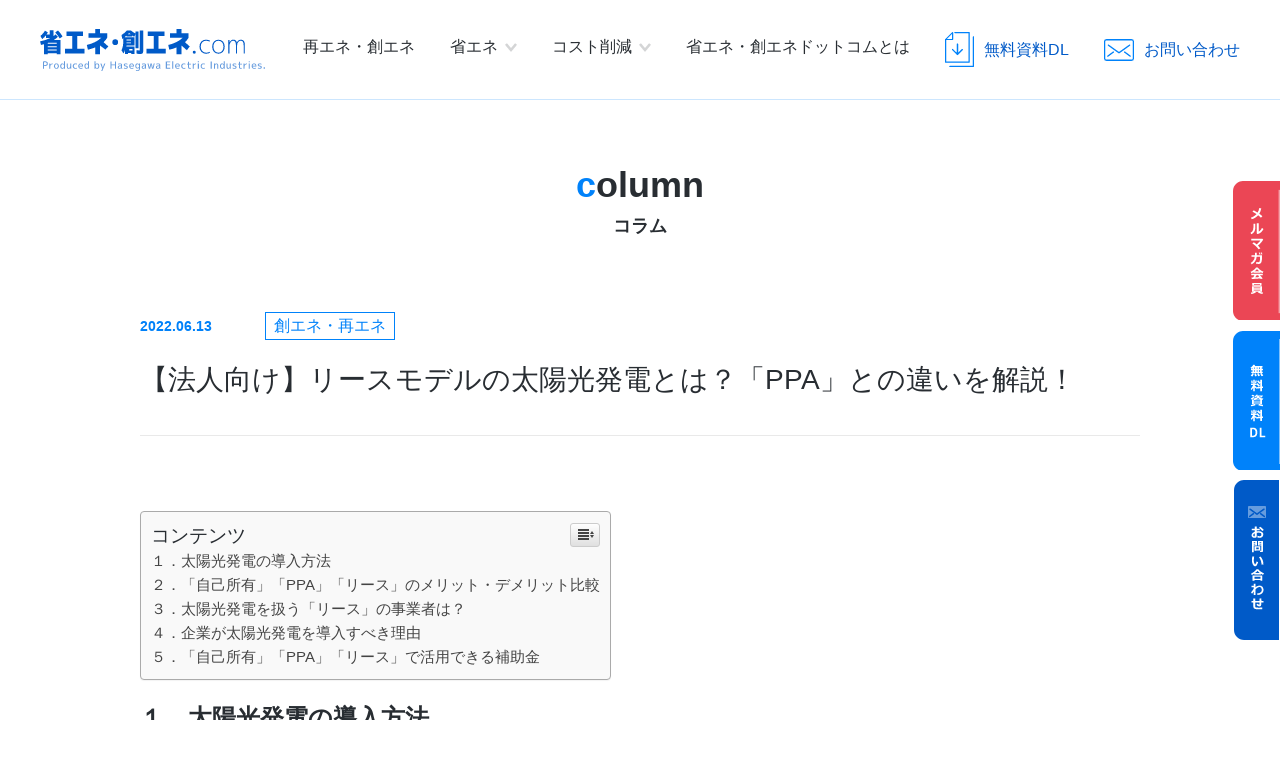

--- FILE ---
content_type: text/html; charset=UTF-8
request_url: https://www.sc-energy.com/column/sc-energy/827.html
body_size: 12430
content:
<!DOCTYPE html>
<html lang="ja"
	prefix="og: https://ogp.me/ns#" >
<head>
<!-- Google Tag Manager -->
<script>(function(w,d,s,l,i){w[l]=w[l]||[];w[l].push({'gtm.start':
new Date().getTime(),event:'gtm.js'});var f=d.getElementsByTagName(s)[0],
j=d.createElement(s),dl=l!='dataLayer'?'&l='+l:'';j.async=true;j.src=
'https://www.googletagmanager.com/gtm.js?id='+i+dl;f.parentNode.insertBefore(j,f);
})(window,document,'script','dataLayer','GTM-KGVLTRH');</script>
<!-- End Google Tag Manager -->
<meta charset="UTF-8">
<meta http-equiv="X-UA-Compatible" content="IE=edge">
<meta id="viewport" name="viewport" content="width=device-width,initial-scale=1,shrink-to-fit=no" />
<meta name="format-detection" content="telephone=no">

<link href="https://www.sc-energy.com/wp-content/themes/scenergy/favicon.ico" rel="icon" type="image/x-icon" />
<link rel="stylesheet" type="text/css" href="https://www.sc-energy.com/wp-content/themes/scenergy/style.css" />
<link rel="stylesheet" type="text/css" href="https://www.sc-energy.com/wp-content/themes/scenergy/css/single.css" />

		<!-- All in One SEO 4.1.8 -->
		<title>【法人向け】リースモデルの太陽光発電とは？「PPA」との違いを解説！ - 省エネ・創エネ.com</title>
		<meta name="description" content="法人は「自己所有」「PPA」「リース」いずれかの契約形態にて太陽光発電を導入できます。 ①自己所有モデル 自己所有は、設備購入や維持管理などにかかる費用は、自社で負担する必要がありますが、電気代削減効果が非常に高いモデルです。また、発電して余った電気は自由に売電できます。 ②PPAモデル PPA（Power Purchase Agreement）モデルは、 導入コスト0円で太陽光発電を屋根上に設置する手法のことです。 PPA事業者（発電事業者）が、需要家の敷地内に太陽光発電設備を設置し、需要家に電気を供給します。 発電した分の電気は基本的に需要家の事業所内で自家消費し、 自家消費した分は「電気代」としてPPA事業者へ支払います。 ③リースモデル リース事業者が需要家の敷地内に太陽光発電設備を設置し、維持管理を行う代わりに、需要家がリース事業者に対して月々のリース料金を支払うモデルです。" />
		<meta name="robots" content="max-image-preview:large" />
		<meta name="google-site-verification" content="5zO7nE1tJ6i6-Qb9gq_kEOWpgkHFyiKAQCSvPpuCPT4" />
		<link rel="canonical" href="https://www.sc-energy.com/column/sc-energy/827.html" />
		<meta property="og:locale" content="ja_JP" />
		<meta property="og:site_name" content="省エネ・創エネ.com -" />
		<meta property="og:type" content="article" />
		<meta property="og:title" content="【法人向け】リースモデルの太陽光発電とは？「PPA」との違いを解説！ - 省エネ・創エネ.com" />
		<meta property="og:description" content="法人は「自己所有」「PPA」「リース」いずれかの契約形態にて太陽光発電を導入できます。 ①自己所有モデル 自己所有は、設備購入や維持管理などにかかる費用は、自社で負担する必要がありますが、電気代削減効果が非常に高いモデルです。また、発電して余った電気は自由に売電できます。 ②PPAモデル PPA（Power Purchase Agreement）モデルは、 導入コスト0円で太陽光発電を屋根上に設置する手法のことです。 PPA事業者（発電事業者）が、需要家の敷地内に太陽光発電設備を設置し、需要家に電気を供給します。 発電した分の電気は基本的に需要家の事業所内で自家消費し、 自家消費した分は「電気代」としてPPA事業者へ支払います。 ③リースモデル リース事業者が需要家の敷地内に太陽光発電設備を設置し、維持管理を行う代わりに、需要家がリース事業者に対して月々のリース料金を支払うモデルです。" />
		<meta property="og:url" content="https://www.sc-energy.com/column/sc-energy/827.html" />
		<meta property="fb:app_id" content="350037900555514" />
		<meta property="fb:admins" content="100066189593701" />
		<meta property="article:tag" content="創エネ・再エネ" />
		<meta property="article:published_time" content="2022-06-12T23:00:00+00:00" />
		<meta property="article:modified_time" content="2022-08-26T03:47:52+00:00" />
		<meta property="article:publisher" content="https://www.facebook.com/hasegawadenki" />
		<meta name="twitter:card" content="summary" />
		<meta name="twitter:title" content="【法人向け】リースモデルの太陽光発電とは？「PPA」との違いを解説！ - 省エネ・創エネ.com" />
		<meta name="twitter:description" content="法人は「自己所有」「PPA」「リース」いずれかの契約形態にて太陽光発電を導入できます。 ①自己所有モデル 自己所有は、設備購入や維持管理などにかかる費用は、自社で負担する必要がありますが、電気代削減効果が非常に高いモデルです。また、発電して余った電気は自由に売電できます。 ②PPAモデル PPA（Power Purchase Agreement）モデルは、 導入コスト0円で太陽光発電を屋根上に設置する手法のことです。 PPA事業者（発電事業者）が、需要家の敷地内に太陽光発電設備を設置し、需要家に電気を供給します。 発電した分の電気は基本的に需要家の事業所内で自家消費し、 自家消費した分は「電気代」としてPPA事業者へ支払います。 ③リースモデル リース事業者が需要家の敷地内に太陽光発電設備を設置し、維持管理を行う代わりに、需要家がリース事業者に対して月々のリース料金を支払うモデルです。" />
		<script type="application/ld+json" class="aioseo-schema">
			{"@context":"https:\/\/schema.org","@graph":[{"@type":"WebSite","@id":"https:\/\/www.sc-energy.com\/#website","url":"https:\/\/www.sc-energy.com\/","name":"\u7701\u30a8\u30cd\u30fb\u5275\u30a8\u30cd.com","inLanguage":"ja","publisher":{"@id":"https:\/\/www.sc-energy.com\/#organization"}},{"@type":"Organization","@id":"https:\/\/www.sc-energy.com\/#organization","name":"\u7701\u30a8\u30cd\u30fb\u5275\u30a8\u30cd.com","url":"https:\/\/www.sc-energy.com\/","sameAs":["https:\/\/www.facebook.com\/hasegawadenki"]},{"@type":"BreadcrumbList","@id":"https:\/\/www.sc-energy.com\/column\/sc-energy\/827.html#breadcrumblist","itemListElement":[{"@type":"ListItem","@id":"https:\/\/www.sc-energy.com\/#listItem","position":1,"item":{"@type":"WebPage","@id":"https:\/\/www.sc-energy.com\/","name":"\u30db\u30fc\u30e0","url":"https:\/\/www.sc-energy.com\/"},"nextItem":"https:\/\/www.sc-energy.com\/column\/sc-energy\/827.html#listItem"},{"@type":"ListItem","@id":"https:\/\/www.sc-energy.com\/column\/sc-energy\/827.html#listItem","position":2,"item":{"@type":"WebPage","@id":"https:\/\/www.sc-energy.com\/column\/sc-energy\/827.html","name":"\u3010\u6cd5\u4eba\u5411\u3051\u3011\u30ea\u30fc\u30b9\u30e2\u30c7\u30eb\u306e\u592a\u967d\u5149\u767a\u96fb\u3068\u306f\uff1f\u300cPPA\u300d\u3068\u306e\u9055\u3044\u3092\u89e3\u8aac\uff01","description":"\u6cd5\u4eba\u306f\u300c\u81ea\u5df1\u6240\u6709\u300d\u300cPPA\u300d\u300c\u30ea\u30fc\u30b9\u300d\u3044\u305a\u308c\u304b\u306e\u5951\u7d04\u5f62\u614b\u306b\u3066\u592a\u967d\u5149\u767a\u96fb\u3092\u5c0e\u5165\u3067\u304d\u307e\u3059\u3002 \u2460\u81ea\u5df1\u6240\u6709\u30e2\u30c7\u30eb \u81ea\u5df1\u6240\u6709\u306f\u3001\u8a2d\u5099\u8cfc\u5165\u3084\u7dad\u6301\u7ba1\u7406\u306a\u3069\u306b\u304b\u304b\u308b\u8cbb\u7528\u306f\u3001\u81ea\u793e\u3067\u8ca0\u62c5\u3059\u308b\u5fc5\u8981\u304c\u3042\u308a\u307e\u3059\u304c\u3001\u96fb\u6c17\u4ee3\u524a\u6e1b\u52b9\u679c\u304c\u975e\u5e38\u306b\u9ad8\u3044\u30e2\u30c7\u30eb\u3067\u3059\u3002\u307e\u305f\u3001\u767a\u96fb\u3057\u3066\u4f59\u3063\u305f\u96fb\u6c17\u306f\u81ea\u7531\u306b\u58f2\u96fb\u3067\u304d\u307e\u3059\u3002 \u2461PPA\u30e2\u30c7\u30eb PPA\uff08Power Purchase Agreement\uff09\u30e2\u30c7\u30eb\u306f\u3001 \u5c0e\u5165\u30b3\u30b9\u30c80\u5186\u3067\u592a\u967d\u5149\u767a\u96fb\u3092\u5c4b\u6839\u4e0a\u306b\u8a2d\u7f6e\u3059\u308b\u624b\u6cd5\u306e\u3053\u3068\u3067\u3059\u3002 PPA\u4e8b\u696d\u8005\uff08\u767a\u96fb\u4e8b\u696d\u8005\uff09\u304c\u3001\u9700\u8981\u5bb6\u306e\u6577\u5730\u5185\u306b\u592a\u967d\u5149\u767a\u96fb\u8a2d\u5099\u3092\u8a2d\u7f6e\u3057\u3001\u9700\u8981\u5bb6\u306b\u96fb\u6c17\u3092\u4f9b\u7d66\u3057\u307e\u3059\u3002 \u767a\u96fb\u3057\u305f\u5206\u306e\u96fb\u6c17\u306f\u57fa\u672c\u7684\u306b\u9700\u8981\u5bb6\u306e\u4e8b\u696d\u6240\u5185\u3067\u81ea\u5bb6\u6d88\u8cbb\u3057\u3001 \u81ea\u5bb6\u6d88\u8cbb\u3057\u305f\u5206\u306f\u300c\u96fb\u6c17\u4ee3\u300d\u3068\u3057\u3066PPA\u4e8b\u696d\u8005\u3078\u652f\u6255\u3044\u307e\u3059\u3002 \u2462\u30ea\u30fc\u30b9\u30e2\u30c7\u30eb \u30ea\u30fc\u30b9\u4e8b\u696d\u8005\u304c\u9700\u8981\u5bb6\u306e\u6577\u5730\u5185\u306b\u592a\u967d\u5149\u767a\u96fb\u8a2d\u5099\u3092\u8a2d\u7f6e\u3057\u3001\u7dad\u6301\u7ba1\u7406\u3092\u884c\u3046\u4ee3\u308f\u308a\u306b\u3001\u9700\u8981\u5bb6\u304c\u30ea\u30fc\u30b9\u4e8b\u696d\u8005\u306b\u5bfe\u3057\u3066\u6708\u3005\u306e\u30ea\u30fc\u30b9\u6599\u91d1\u3092\u652f\u6255\u3046\u30e2\u30c7\u30eb\u3067\u3059\u3002","url":"https:\/\/www.sc-energy.com\/column\/sc-energy\/827.html"},"previousItem":"https:\/\/www.sc-energy.com\/#listItem"}]},{"@type":"Person","@id":"https:\/\/www.sc-energy.com\/author\/scenergy_admin#author","url":"https:\/\/www.sc-energy.com\/author\/scenergy_admin","name":"scenergy_admin","image":{"@type":"ImageObject","@id":"https:\/\/www.sc-energy.com\/column\/sc-energy\/827.html#authorImage","url":"https:\/\/secure.gravatar.com\/avatar\/174dea6089f0eaea3ee344368ba541dbbf8450f5f10fe59bfc37a6fade0e86cc?s=96&d=mm&r=g","width":96,"height":96,"caption":"scenergy_admin"}},{"@type":"WebPage","@id":"https:\/\/www.sc-energy.com\/column\/sc-energy\/827.html#webpage","url":"https:\/\/www.sc-energy.com\/column\/sc-energy\/827.html","name":"\u3010\u6cd5\u4eba\u5411\u3051\u3011\u30ea\u30fc\u30b9\u30e2\u30c7\u30eb\u306e\u592a\u967d\u5149\u767a\u96fb\u3068\u306f\uff1f\u300cPPA\u300d\u3068\u306e\u9055\u3044\u3092\u89e3\u8aac\uff01 - \u7701\u30a8\u30cd\u30fb\u5275\u30a8\u30cd.com","description":"\u6cd5\u4eba\u306f\u300c\u81ea\u5df1\u6240\u6709\u300d\u300cPPA\u300d\u300c\u30ea\u30fc\u30b9\u300d\u3044\u305a\u308c\u304b\u306e\u5951\u7d04\u5f62\u614b\u306b\u3066\u592a\u967d\u5149\u767a\u96fb\u3092\u5c0e\u5165\u3067\u304d\u307e\u3059\u3002 \u2460\u81ea\u5df1\u6240\u6709\u30e2\u30c7\u30eb \u81ea\u5df1\u6240\u6709\u306f\u3001\u8a2d\u5099\u8cfc\u5165\u3084\u7dad\u6301\u7ba1\u7406\u306a\u3069\u306b\u304b\u304b\u308b\u8cbb\u7528\u306f\u3001\u81ea\u793e\u3067\u8ca0\u62c5\u3059\u308b\u5fc5\u8981\u304c\u3042\u308a\u307e\u3059\u304c\u3001\u96fb\u6c17\u4ee3\u524a\u6e1b\u52b9\u679c\u304c\u975e\u5e38\u306b\u9ad8\u3044\u30e2\u30c7\u30eb\u3067\u3059\u3002\u307e\u305f\u3001\u767a\u96fb\u3057\u3066\u4f59\u3063\u305f\u96fb\u6c17\u306f\u81ea\u7531\u306b\u58f2\u96fb\u3067\u304d\u307e\u3059\u3002 \u2461PPA\u30e2\u30c7\u30eb PPA\uff08Power Purchase Agreement\uff09\u30e2\u30c7\u30eb\u306f\u3001 \u5c0e\u5165\u30b3\u30b9\u30c80\u5186\u3067\u592a\u967d\u5149\u767a\u96fb\u3092\u5c4b\u6839\u4e0a\u306b\u8a2d\u7f6e\u3059\u308b\u624b\u6cd5\u306e\u3053\u3068\u3067\u3059\u3002 PPA\u4e8b\u696d\u8005\uff08\u767a\u96fb\u4e8b\u696d\u8005\uff09\u304c\u3001\u9700\u8981\u5bb6\u306e\u6577\u5730\u5185\u306b\u592a\u967d\u5149\u767a\u96fb\u8a2d\u5099\u3092\u8a2d\u7f6e\u3057\u3001\u9700\u8981\u5bb6\u306b\u96fb\u6c17\u3092\u4f9b\u7d66\u3057\u307e\u3059\u3002 \u767a\u96fb\u3057\u305f\u5206\u306e\u96fb\u6c17\u306f\u57fa\u672c\u7684\u306b\u9700\u8981\u5bb6\u306e\u4e8b\u696d\u6240\u5185\u3067\u81ea\u5bb6\u6d88\u8cbb\u3057\u3001 \u81ea\u5bb6\u6d88\u8cbb\u3057\u305f\u5206\u306f\u300c\u96fb\u6c17\u4ee3\u300d\u3068\u3057\u3066PPA\u4e8b\u696d\u8005\u3078\u652f\u6255\u3044\u307e\u3059\u3002 \u2462\u30ea\u30fc\u30b9\u30e2\u30c7\u30eb \u30ea\u30fc\u30b9\u4e8b\u696d\u8005\u304c\u9700\u8981\u5bb6\u306e\u6577\u5730\u5185\u306b\u592a\u967d\u5149\u767a\u96fb\u8a2d\u5099\u3092\u8a2d\u7f6e\u3057\u3001\u7dad\u6301\u7ba1\u7406\u3092\u884c\u3046\u4ee3\u308f\u308a\u306b\u3001\u9700\u8981\u5bb6\u304c\u30ea\u30fc\u30b9\u4e8b\u696d\u8005\u306b\u5bfe\u3057\u3066\u6708\u3005\u306e\u30ea\u30fc\u30b9\u6599\u91d1\u3092\u652f\u6255\u3046\u30e2\u30c7\u30eb\u3067\u3059\u3002","inLanguage":"ja","isPartOf":{"@id":"https:\/\/www.sc-energy.com\/#website"},"breadcrumb":{"@id":"https:\/\/www.sc-energy.com\/column\/sc-energy\/827.html#breadcrumblist"},"author":"https:\/\/www.sc-energy.com\/author\/scenergy_admin#author","creator":"https:\/\/www.sc-energy.com\/author\/scenergy_admin#author","image":{"@type":"ImageObject","@id":"https:\/\/www.sc-energy.com\/#mainImage","url":"https:\/\/www.sc-energy.com\/wp-content\/uploads\/2022\/06\/220613s-1.png","width":1280,"height":720},"primaryImageOfPage":{"@id":"https:\/\/www.sc-energy.com\/column\/sc-energy\/827.html#mainImage"},"datePublished":"2022-06-12T23:00:00+09:00","dateModified":"2022-08-26T03:47:52+09:00"},{"@type":"BlogPosting","@id":"https:\/\/www.sc-energy.com\/column\/sc-energy\/827.html#blogposting","name":"\u3010\u6cd5\u4eba\u5411\u3051\u3011\u30ea\u30fc\u30b9\u30e2\u30c7\u30eb\u306e\u592a\u967d\u5149\u767a\u96fb\u3068\u306f\uff1f\u300cPPA\u300d\u3068\u306e\u9055\u3044\u3092\u89e3\u8aac\uff01 - \u7701\u30a8\u30cd\u30fb\u5275\u30a8\u30cd.com","description":"\u6cd5\u4eba\u306f\u300c\u81ea\u5df1\u6240\u6709\u300d\u300cPPA\u300d\u300c\u30ea\u30fc\u30b9\u300d\u3044\u305a\u308c\u304b\u306e\u5951\u7d04\u5f62\u614b\u306b\u3066\u592a\u967d\u5149\u767a\u96fb\u3092\u5c0e\u5165\u3067\u304d\u307e\u3059\u3002 \u2460\u81ea\u5df1\u6240\u6709\u30e2\u30c7\u30eb \u81ea\u5df1\u6240\u6709\u306f\u3001\u8a2d\u5099\u8cfc\u5165\u3084\u7dad\u6301\u7ba1\u7406\u306a\u3069\u306b\u304b\u304b\u308b\u8cbb\u7528\u306f\u3001\u81ea\u793e\u3067\u8ca0\u62c5\u3059\u308b\u5fc5\u8981\u304c\u3042\u308a\u307e\u3059\u304c\u3001\u96fb\u6c17\u4ee3\u524a\u6e1b\u52b9\u679c\u304c\u975e\u5e38\u306b\u9ad8\u3044\u30e2\u30c7\u30eb\u3067\u3059\u3002\u307e\u305f\u3001\u767a\u96fb\u3057\u3066\u4f59\u3063\u305f\u96fb\u6c17\u306f\u81ea\u7531\u306b\u58f2\u96fb\u3067\u304d\u307e\u3059\u3002 \u2461PPA\u30e2\u30c7\u30eb PPA\uff08Power Purchase Agreement\uff09\u30e2\u30c7\u30eb\u306f\u3001 \u5c0e\u5165\u30b3\u30b9\u30c80\u5186\u3067\u592a\u967d\u5149\u767a\u96fb\u3092\u5c4b\u6839\u4e0a\u306b\u8a2d\u7f6e\u3059\u308b\u624b\u6cd5\u306e\u3053\u3068\u3067\u3059\u3002 PPA\u4e8b\u696d\u8005\uff08\u767a\u96fb\u4e8b\u696d\u8005\uff09\u304c\u3001\u9700\u8981\u5bb6\u306e\u6577\u5730\u5185\u306b\u592a\u967d\u5149\u767a\u96fb\u8a2d\u5099\u3092\u8a2d\u7f6e\u3057\u3001\u9700\u8981\u5bb6\u306b\u96fb\u6c17\u3092\u4f9b\u7d66\u3057\u307e\u3059\u3002 \u767a\u96fb\u3057\u305f\u5206\u306e\u96fb\u6c17\u306f\u57fa\u672c\u7684\u306b\u9700\u8981\u5bb6\u306e\u4e8b\u696d\u6240\u5185\u3067\u81ea\u5bb6\u6d88\u8cbb\u3057\u3001 \u81ea\u5bb6\u6d88\u8cbb\u3057\u305f\u5206\u306f\u300c\u96fb\u6c17\u4ee3\u300d\u3068\u3057\u3066PPA\u4e8b\u696d\u8005\u3078\u652f\u6255\u3044\u307e\u3059\u3002 \u2462\u30ea\u30fc\u30b9\u30e2\u30c7\u30eb \u30ea\u30fc\u30b9\u4e8b\u696d\u8005\u304c\u9700\u8981\u5bb6\u306e\u6577\u5730\u5185\u306b\u592a\u967d\u5149\u767a\u96fb\u8a2d\u5099\u3092\u8a2d\u7f6e\u3057\u3001\u7dad\u6301\u7ba1\u7406\u3092\u884c\u3046\u4ee3\u308f\u308a\u306b\u3001\u9700\u8981\u5bb6\u304c\u30ea\u30fc\u30b9\u4e8b\u696d\u8005\u306b\u5bfe\u3057\u3066\u6708\u3005\u306e\u30ea\u30fc\u30b9\u6599\u91d1\u3092\u652f\u6255\u3046\u30e2\u30c7\u30eb\u3067\u3059\u3002","inLanguage":"ja","headline":"\u3010\u6cd5\u4eba\u5411\u3051\u3011\u30ea\u30fc\u30b9\u30e2\u30c7\u30eb\u306e\u592a\u967d\u5149\u767a\u96fb\u3068\u306f\uff1f\u300cPPA\u300d\u3068\u306e\u9055\u3044\u3092\u89e3\u8aac\uff01","author":{"@id":"https:\/\/www.sc-energy.com\/author\/scenergy_admin#author"},"publisher":{"@id":"https:\/\/www.sc-energy.com\/#organization"},"datePublished":"2022-06-12T23:00:00+09:00","dateModified":"2022-08-26T03:47:52+09:00","articleSection":"\u5275\u30a8\u30cd\u30fb\u518d\u30a8\u30cd","mainEntityOfPage":{"@id":"https:\/\/www.sc-energy.com\/column\/sc-energy\/827.html#webpage"},"isPartOf":{"@id":"https:\/\/www.sc-energy.com\/column\/sc-energy\/827.html#webpage"},"image":{"@type":"ImageObject","@id":"https:\/\/www.sc-energy.com\/#articleImage","url":"https:\/\/www.sc-energy.com\/wp-content\/uploads\/2022\/06\/220613s-1.png","width":1280,"height":720}}]}
		</script>
		<!-- All in One SEO -->

		<!-- This site uses the Google Analytics by MonsterInsights plugin v9.11.1 - Using Analytics tracking - https://www.monsterinsights.com/ -->
							<script src="//www.googletagmanager.com/gtag/js?id=G-HG3THDNMX7"  data-cfasync="false" data-wpfc-render="false" type="text/javascript" async></script>
			<script data-cfasync="false" data-wpfc-render="false" type="text/javascript">
				var mi_version = '9.11.1';
				var mi_track_user = true;
				var mi_no_track_reason = '';
								var MonsterInsightsDefaultLocations = {"page_location":"https:\/\/www.sc-energy.com\/column\/sc-energy\/827.html\/"};
								if ( typeof MonsterInsightsPrivacyGuardFilter === 'function' ) {
					var MonsterInsightsLocations = (typeof MonsterInsightsExcludeQuery === 'object') ? MonsterInsightsPrivacyGuardFilter( MonsterInsightsExcludeQuery ) : MonsterInsightsPrivacyGuardFilter( MonsterInsightsDefaultLocations );
				} else {
					var MonsterInsightsLocations = (typeof MonsterInsightsExcludeQuery === 'object') ? MonsterInsightsExcludeQuery : MonsterInsightsDefaultLocations;
				}

								var disableStrs = [
										'ga-disable-G-HG3THDNMX7',
									];

				/* Function to detect opted out users */
				function __gtagTrackerIsOptedOut() {
					for (var index = 0; index < disableStrs.length; index++) {
						if (document.cookie.indexOf(disableStrs[index] + '=true') > -1) {
							return true;
						}
					}

					return false;
				}

				/* Disable tracking if the opt-out cookie exists. */
				if (__gtagTrackerIsOptedOut()) {
					for (var index = 0; index < disableStrs.length; index++) {
						window[disableStrs[index]] = true;
					}
				}

				/* Opt-out function */
				function __gtagTrackerOptout() {
					for (var index = 0; index < disableStrs.length; index++) {
						document.cookie = disableStrs[index] + '=true; expires=Thu, 31 Dec 2099 23:59:59 UTC; path=/';
						window[disableStrs[index]] = true;
					}
				}

				if ('undefined' === typeof gaOptout) {
					function gaOptout() {
						__gtagTrackerOptout();
					}
				}
								window.dataLayer = window.dataLayer || [];

				window.MonsterInsightsDualTracker = {
					helpers: {},
					trackers: {},
				};
				if (mi_track_user) {
					function __gtagDataLayer() {
						dataLayer.push(arguments);
					}

					function __gtagTracker(type, name, parameters) {
						if (!parameters) {
							parameters = {};
						}

						if (parameters.send_to) {
							__gtagDataLayer.apply(null, arguments);
							return;
						}

						if (type === 'event') {
														parameters.send_to = monsterinsights_frontend.v4_id;
							var hookName = name;
							if (typeof parameters['event_category'] !== 'undefined') {
								hookName = parameters['event_category'] + ':' + name;
							}

							if (typeof MonsterInsightsDualTracker.trackers[hookName] !== 'undefined') {
								MonsterInsightsDualTracker.trackers[hookName](parameters);
							} else {
								__gtagDataLayer('event', name, parameters);
							}
							
						} else {
							__gtagDataLayer.apply(null, arguments);
						}
					}

					__gtagTracker('js', new Date());
					__gtagTracker('set', {
						'developer_id.dZGIzZG': true,
											});
					if ( MonsterInsightsLocations.page_location ) {
						__gtagTracker('set', MonsterInsightsLocations);
					}
										__gtagTracker('config', 'G-HG3THDNMX7', {"forceSSL":"true","link_attribution":"true"} );
										window.gtag = __gtagTracker;										(function () {
						/* https://developers.google.com/analytics/devguides/collection/analyticsjs/ */
						/* ga and __gaTracker compatibility shim. */
						var noopfn = function () {
							return null;
						};
						var newtracker = function () {
							return new Tracker();
						};
						var Tracker = function () {
							return null;
						};
						var p = Tracker.prototype;
						p.get = noopfn;
						p.set = noopfn;
						p.send = function () {
							var args = Array.prototype.slice.call(arguments);
							args.unshift('send');
							__gaTracker.apply(null, args);
						};
						var __gaTracker = function () {
							var len = arguments.length;
							if (len === 0) {
								return;
							}
							var f = arguments[len - 1];
							if (typeof f !== 'object' || f === null || typeof f.hitCallback !== 'function') {
								if ('send' === arguments[0]) {
									var hitConverted, hitObject = false, action;
									if ('event' === arguments[1]) {
										if ('undefined' !== typeof arguments[3]) {
											hitObject = {
												'eventAction': arguments[3],
												'eventCategory': arguments[2],
												'eventLabel': arguments[4],
												'value': arguments[5] ? arguments[5] : 1,
											}
										}
									}
									if ('pageview' === arguments[1]) {
										if ('undefined' !== typeof arguments[2]) {
											hitObject = {
												'eventAction': 'page_view',
												'page_path': arguments[2],
											}
										}
									}
									if (typeof arguments[2] === 'object') {
										hitObject = arguments[2];
									}
									if (typeof arguments[5] === 'object') {
										Object.assign(hitObject, arguments[5]);
									}
									if ('undefined' !== typeof arguments[1].hitType) {
										hitObject = arguments[1];
										if ('pageview' === hitObject.hitType) {
											hitObject.eventAction = 'page_view';
										}
									}
									if (hitObject) {
										action = 'timing' === arguments[1].hitType ? 'timing_complete' : hitObject.eventAction;
										hitConverted = mapArgs(hitObject);
										__gtagTracker('event', action, hitConverted);
									}
								}
								return;
							}

							function mapArgs(args) {
								var arg, hit = {};
								var gaMap = {
									'eventCategory': 'event_category',
									'eventAction': 'event_action',
									'eventLabel': 'event_label',
									'eventValue': 'event_value',
									'nonInteraction': 'non_interaction',
									'timingCategory': 'event_category',
									'timingVar': 'name',
									'timingValue': 'value',
									'timingLabel': 'event_label',
									'page': 'page_path',
									'location': 'page_location',
									'title': 'page_title',
									'referrer' : 'page_referrer',
								};
								for (arg in args) {
																		if (!(!args.hasOwnProperty(arg) || !gaMap.hasOwnProperty(arg))) {
										hit[gaMap[arg]] = args[arg];
									} else {
										hit[arg] = args[arg];
									}
								}
								return hit;
							}

							try {
								f.hitCallback();
							} catch (ex) {
							}
						};
						__gaTracker.create = newtracker;
						__gaTracker.getByName = newtracker;
						__gaTracker.getAll = function () {
							return [];
						};
						__gaTracker.remove = noopfn;
						__gaTracker.loaded = true;
						window['__gaTracker'] = __gaTracker;
					})();
									} else {
										console.log("");
					(function () {
						function __gtagTracker() {
							return null;
						}

						window['__gtagTracker'] = __gtagTracker;
						window['gtag'] = __gtagTracker;
					})();
									}
			</script>
							<!-- / Google Analytics by MonsterInsights -->
		<style id='wp-img-auto-sizes-contain-inline-css' type='text/css'>
img:is([sizes=auto i],[sizes^="auto," i]){contain-intrinsic-size:3000px 1500px}
/*# sourceURL=wp-img-auto-sizes-contain-inline-css */
</style>
<style id='wp-block-library-inline-css' type='text/css'>
:root{--wp-block-synced-color:#7a00df;--wp-block-synced-color--rgb:122,0,223;--wp-bound-block-color:var(--wp-block-synced-color);--wp-editor-canvas-background:#ddd;--wp-admin-theme-color:#007cba;--wp-admin-theme-color--rgb:0,124,186;--wp-admin-theme-color-darker-10:#006ba1;--wp-admin-theme-color-darker-10--rgb:0,107,160.5;--wp-admin-theme-color-darker-20:#005a87;--wp-admin-theme-color-darker-20--rgb:0,90,135;--wp-admin-border-width-focus:2px}@media (min-resolution:192dpi){:root{--wp-admin-border-width-focus:1.5px}}.wp-element-button{cursor:pointer}:root .has-very-light-gray-background-color{background-color:#eee}:root .has-very-dark-gray-background-color{background-color:#313131}:root .has-very-light-gray-color{color:#eee}:root .has-very-dark-gray-color{color:#313131}:root .has-vivid-green-cyan-to-vivid-cyan-blue-gradient-background{background:linear-gradient(135deg,#00d084,#0693e3)}:root .has-purple-crush-gradient-background{background:linear-gradient(135deg,#34e2e4,#4721fb 50%,#ab1dfe)}:root .has-hazy-dawn-gradient-background{background:linear-gradient(135deg,#faaca8,#dad0ec)}:root .has-subdued-olive-gradient-background{background:linear-gradient(135deg,#fafae1,#67a671)}:root .has-atomic-cream-gradient-background{background:linear-gradient(135deg,#fdd79a,#004a59)}:root .has-nightshade-gradient-background{background:linear-gradient(135deg,#330968,#31cdcf)}:root .has-midnight-gradient-background{background:linear-gradient(135deg,#020381,#2874fc)}:root{--wp--preset--font-size--normal:16px;--wp--preset--font-size--huge:42px}.has-regular-font-size{font-size:1em}.has-larger-font-size{font-size:2.625em}.has-normal-font-size{font-size:var(--wp--preset--font-size--normal)}.has-huge-font-size{font-size:var(--wp--preset--font-size--huge)}.has-text-align-center{text-align:center}.has-text-align-left{text-align:left}.has-text-align-right{text-align:right}.has-fit-text{white-space:nowrap!important}#end-resizable-editor-section{display:none}.aligncenter{clear:both}.items-justified-left{justify-content:flex-start}.items-justified-center{justify-content:center}.items-justified-right{justify-content:flex-end}.items-justified-space-between{justify-content:space-between}.screen-reader-text{border:0;clip-path:inset(50%);height:1px;margin:-1px;overflow:hidden;padding:0;position:absolute;width:1px;word-wrap:normal!important}.screen-reader-text:focus{background-color:#ddd;clip-path:none;color:#444;display:block;font-size:1em;height:auto;left:5px;line-height:normal;padding:15px 23px 14px;text-decoration:none;top:5px;width:auto;z-index:100000}html :where(.has-border-color){border-style:solid}html :where([style*=border-top-color]){border-top-style:solid}html :where([style*=border-right-color]){border-right-style:solid}html :where([style*=border-bottom-color]){border-bottom-style:solid}html :where([style*=border-left-color]){border-left-style:solid}html :where([style*=border-width]){border-style:solid}html :where([style*=border-top-width]){border-top-style:solid}html :where([style*=border-right-width]){border-right-style:solid}html :where([style*=border-bottom-width]){border-bottom-style:solid}html :where([style*=border-left-width]){border-left-style:solid}html :where(img[class*=wp-image-]){height:auto;max-width:100%}:where(figure){margin:0 0 1em}html :where(.is-position-sticky){--wp-admin--admin-bar--position-offset:var(--wp-admin--admin-bar--height,0px)}@media screen and (max-width:600px){html :where(.is-position-sticky){--wp-admin--admin-bar--position-offset:0px}}
/*wp_block_styles_on_demand_placeholder:69770cdce5e4e*/
/*# sourceURL=wp-block-library-inline-css */
</style>
<style id='classic-theme-styles-inline-css' type='text/css'>
/*! This file is auto-generated */
.wp-block-button__link{color:#fff;background-color:#32373c;border-radius:9999px;box-shadow:none;text-decoration:none;padding:calc(.667em + 2px) calc(1.333em + 2px);font-size:1.125em}.wp-block-file__button{background:#32373c;color:#fff;text-decoration:none}
/*# sourceURL=/wp-includes/css/classic-themes.min.css */
</style>
<link rel='stylesheet' id='wp-pagenavi-css' href='https://www.sc-energy.com/wp-content/plugins/wp-pagenavi/pagenavi-css.css?ver=2.70' type='text/css' media='all' />
<link rel='stylesheet' id='ez-icomoon-css' href='https://www.sc-energy.com/wp-content/plugins/easy-table-of-contents/vendor/icomoon/style.min.css?ver=2.0.17' type='text/css' media='all' />
<link rel='stylesheet' id='ez-toc-css' href='https://www.sc-energy.com/wp-content/plugins/easy-table-of-contents/assets/css/screen.min.css?ver=2.0.17' type='text/css' media='all' />
<style id='ez-toc-inline-css' type='text/css'>
div#ez-toc-container p.ez-toc-title {font-size: 120%;}div#ez-toc-container p.ez-toc-title {font-weight: 500;}div#ez-toc-container ul li {font-size: 95%;}
/*# sourceURL=ez-toc-inline-css */
</style>
<script type="text/javascript" src="https://www.sc-energy.com/wp-content/plugins/google-analytics-for-wordpress/assets/js/frontend-gtag.min.js?ver=9.11.1" id="monsterinsights-frontend-script-js" async="async" data-wp-strategy="async"></script>
<script data-cfasync="false" data-wpfc-render="false" type="text/javascript" id='monsterinsights-frontend-script-js-extra'>/* <![CDATA[ */
var monsterinsights_frontend = {"js_events_tracking":"true","download_extensions":"doc,pdf,ppt,zip,xls,docx,pptx,xlsx","inbound_paths":"[{\"path\":\"\\\/go\\\/\",\"label\":\"affiliate\"},{\"path\":\"\\\/recommend\\\/\",\"label\":\"affiliate\"}]","home_url":"https:\/\/www.sc-energy.com","hash_tracking":"false","v4_id":"G-HG3THDNMX7"};/* ]]> */
</script>
<script type="text/javascript" src="https://www.sc-energy.com/wp-includes/js/jquery/jquery.min.js?ver=3.7.1" id="jquery-core-js"></script>
<script type="text/javascript" src="https://www.sc-energy.com/wp-includes/js/jquery/jquery-migrate.min.js?ver=3.4.1" id="jquery-migrate-js"></script>
<link rel='shortlink' href='https://www.sc-energy.com/?p=827' />
</head>
<body class="post">
<!-- Google Tag Manager (noscript) -->
<noscript><iframe src="https://www.googletagmanager.com/ns.html?id=GTM-KGVLTRH"
height="0" width="0" style="display:none;visibility:hidden"></iframe></noscript>
<!-- End Google Tag Manager (noscript) -->
  <div class="wrapper">
    <header class="">
      <h1 class="site-logo"><a href="https://www.sc-energy.com/">省エネ・創エネ.com Produced by Hasegawa Electric Industries.</a></h1>
      <div class="sp-menu">
        <a id="spNavBtn" class="sp-nav-btn" href="#">menu</a>
      </div>
      <nav class="nav-menu">
        <ul class="main-menu">
          <li>
            <a href="https://www.sc-energy.com/re-energy">再エネ・創エネ</a>
            <ul class="child">
              <li>
                <a href="https://www.sc-energy.com/re-energy#sun">太陽光</a>
              </li>
              <li>
                <a href="https://www.sc-energy.com/re-energy#ppa">PPA</a>
              </li>
              <li>
                <a href="https://www.sc-energy.com/re-energy#bcp">BCP</a>
              </li>
            </ul>
          </li>
          <li>
            <a class="arrow" href="#">省エネ</a>
            <ul class="child">
              <li>
                <a href="https://www.sc-energy.com/energy-saving/zeb">ZEB</a>
              </li>
              <li>
                <a href="https://www.sc-energy.com/energy-saving/iot">IoT</a>
              </li>
            </ul>
          </li>
          <li>
            <a class="arrow" href="#">コスト削減</a>
            <ul class="child">
              <li>
                <a href="https://www.sc-energy.com/cost-reduction/qb">REキュービクル</a>
              </li>
              <li>
                <a href="https://www.sc-energy.com/cost-reduction/new-power">新電力</a>
              </li>
            </ul>
          </li>
          <li>
            <a href="https://www.sc-energy.com/about">省エネ・創エネドットコムとは</a>
          </li>
        </ul>
        <ul class="sub-menu">
          <li class="download">
            <a href="https://www.sc-energy.com/download">
              <div class="img-box">
                <img class="sp-only" src="https://www.sc-energy.com/wp-content/themes/scenergy/images/icon_dl_sp.svg" alt="メルマガ会員募集中!" />
              </div>
              <div class="text-box">無料資料DL</div>
            </a>
          </li>
          <li class="contact">
            <a href="https://www.sc-energy.com/contact">
              <div class="img-box">
                <img class="sp-only" src="https://www.sc-energy.com/wp-content/themes/scenergy/images/icon_mail_sp.svg" alt="メルマガ会員募集中!" />
              </div>
              <div class="text-box">お問い合わせ</div>
            </a>
          </li>
        </ul>
      </nav>
    </header>
    <div class="sub-nav under-layer">
      <ul>
        <li class="mailmag">
          <a href="https://jzoua.maillist-manage.com/ua/Optin?od=11287ecba39ca2&zx=12ce901c0&lD=1b682e723264be01&n=11699f74e7ca1cd&sD=1b682e723264b045" target="_blank">メルマガ会員</a>
        </li>
        <li class="download">
          <a href="https://www.sc-energy.com/download">無料資料DL</a>
        </li>
          <li class="contact">
          <a href="https://www.sc-energy.com/contact">お問い合わせ</a>
        </li>
        </ul>
    </div>
  <main><article class="single">
  <div class="title-area">
    <div class="page-subtitle">column</div>
    <h2 class="page-title">コラム</h2>
  </div>
  <div class="inner-content">
    <div class="single-title news-list">
      <div class="category-date">
        <time>2022.06.13</time><span class="category">創エネ・再エネ</span>
      </div>
      <div class="news-title">【法人向け】リースモデルの太陽光発電とは？「PPA」との違いを解説！</div>
    </div>
    <div class="single-content">
      <div id="ez-toc-container" class="ez-toc-v2_0_17 counter-hierarchy ez-toc-grey">
<div class="ez-toc-title-container">
<p class="ez-toc-title">コンテンツ</p>
<span class="ez-toc-title-toggle"><a class="ez-toc-pull-right ez-toc-btn ez-toc-btn-xs ez-toc-btn-default ez-toc-toggle" style="display: none;"><i class="ez-toc-glyphicon ez-toc-icon-toggle"></i></a></span></div>
<nav><ul class="ez-toc-list ez-toc-list-level-1"><li class="ez-toc-page-1 ez-toc-heading-level-2"><a class="ez-toc-link ez-toc-heading-1" href="#%EF%BC%91%EF%BC%8E%E5%A4%AA%E9%99%BD%E5%85%89%E7%99%BA%E9%9B%BB%E3%81%AE%E5%B0%8E%E5%85%A5%E6%96%B9%E6%B3%95" title="１．太陽光発電の導入方法">１．太陽光発電の導入方法</a></li><li class="ez-toc-page-1 ez-toc-heading-level-2"><a class="ez-toc-link ez-toc-heading-2" href="#%EF%BC%92%EF%BC%8E%E3%80%8C%E8%87%AA%E5%B7%B1%E6%89%80%E6%9C%89%E3%80%8D%E3%80%8CPPA%E3%80%8D%E3%80%8C%E3%83%AA%E3%83%BC%E3%82%B9%E3%80%8D%E3%81%AE%E3%83%A1%E3%83%AA%E3%83%83%E3%83%88%E3%83%BB%E3%83%87%E3%83%A1%E3%83%AA%E3%83%83%E3%83%88%E6%AF%94%E8%BC%83" title="２．「自己所有」「PPA」「リース」のメリット・デメリット比較">２．「自己所有」「PPA」「リース」のメリット・デメリット比較</a></li><li class="ez-toc-page-1 ez-toc-heading-level-2"><a class="ez-toc-link ez-toc-heading-3" href="#%EF%BC%93%EF%BC%8E%E5%A4%AA%E9%99%BD%E5%85%89%E7%99%BA%E9%9B%BB%E3%82%92%E6%89%B1%E3%81%86%E3%80%8C%E3%83%AA%E3%83%BC%E3%82%B9%E3%80%8D%E3%81%AE%E4%BA%8B%E6%A5%AD%E8%80%85%E3%81%AF%EF%BC%9F" title="３．太陽光発電を扱う「リース」の事業者は？">３．太陽光発電を扱う「リース」の事業者は？</a></li><li class="ez-toc-page-1 ez-toc-heading-level-2"><a class="ez-toc-link ez-toc-heading-4" href="#%EF%BC%94%EF%BC%8E%E4%BC%81%E6%A5%AD%E3%81%8C%E5%A4%AA%E9%99%BD%E5%85%89%E7%99%BA%E9%9B%BB%E3%82%92%E5%B0%8E%E5%85%A5%E3%81%99%E3%81%B9%E3%81%8D%E7%90%86%E7%94%B1" title="４．企業が太陽光発電を導入すべき理由">４．企業が太陽光発電を導入すべき理由</a></li><li class="ez-toc-page-1 ez-toc-heading-level-2"><a class="ez-toc-link ez-toc-heading-5" href="#%EF%BC%95%EF%BC%8E%E3%80%8C%E8%87%AA%E5%B7%B1%E6%89%80%E6%9C%89%E3%80%8D%E3%80%8CPPA%E3%80%8D%E3%80%8C%E3%83%AA%E3%83%BC%E3%82%B9%E3%80%8D%E3%81%A7%E6%B4%BB%E7%94%A8%E3%81%A7%E3%81%8D%E3%82%8B%E8%A3%9C%E5%8A%A9%E9%87%91" title="５．「自己所有」「PPA」「リース」で活用できる補助金">５．「自己所有」「PPA」「リース」で活用できる補助金</a></li></ul></nav></div>

<h2 class="has-pale-cyan-blue-background-color has-background wp-block-heading"><span class="ez-toc-section" id="%EF%BC%91%EF%BC%8E%E5%A4%AA%E9%99%BD%E5%85%89%E7%99%BA%E9%9B%BB%E3%81%AE%E5%B0%8E%E5%85%A5%E6%96%B9%E6%B3%95"></span>１．太陽光発電の導入方法<span class="ez-toc-section-end"></span></h2>



<p>法人は、「オンサイト」と「オフサイト」どちらかの方法で太陽光発電を導入します。</p>



<p>オンサイト：「敷地内」の発電所で発電した電気を需要家が自社で消費する<br>オフサイト：「遠隔地」の発電所で発電した電気を送配電線を経由して需要家に供給する</p>



<p>さらに、法人は、「自己所有」「PPA」「リース」いずれかの契約形態にて太陽光発電を導入できます。</p>



<p><strong>① 自己所有モデル</strong></p>



<p>自己所有は、設備購入や維持管理などにかかる費用は、自社で負担する必要がありますが、電気代削減効果が非常に高いモデルです。また、発電して余った電気は自由に売電できます。</p>



<p><strong>②PPAモデル</strong></p>



<p>PPA（Power Purchase Agreement）モデルは、<br>導入コスト0円で太陽光発電を屋根上に設置する手法のことです。</p>



<p>PPA事業者（発電事業者）が、需要家の敷地内に太陽光発電設備を設置し、<br>需要家に電気を供給します。<br>需要家は、発電した電気を事業所内で自家消費し、<br>自家消費した分を「<mark style="background-color:rgba(0, 0, 0, 0)" class="has-inline-color has-vivid-red-color">電気代</mark>」としてPPA事業者へ支払います。</p>



<figure class="wp-block-image size-full"><img fetchpriority="high" decoding="async" width="439" height="215" src="https://www.sc-energy.com/wp-content/uploads/2022/06/220613b1.png" alt="" class="wp-image-828" srcset="https://www.sc-energy.com/wp-content/uploads/2022/06/220613b1.png 439w, https://www.sc-energy.com/wp-content/uploads/2022/06/220613b1-300x147.png 300w" sizes="(max-width: 439px) 100vw, 439px" /><figcaption>引用：環境省PR資料</figcaption></figure>



<p><strong>③ リースモデル</strong></p>



<p>リース事業者が需要家の敷地内に太陽光発電設備を設置し、維持管理を行う代わりに、需要家がリース事業者に対して月々のリース料金を支払うモデルです。<br>発電した電気は需要家が自家消費し余った分は販売することができます。</p>



<p>需要家がリース事業者に支払うのは「<mark style="background-color:rgba(0, 0, 0, 0)" class="has-inline-color has-vivid-red-color">設備借受料とリース料金</mark>」であり、<br>需要家がリース事業者に支払っているのは設備を借りていることへの対価となります。</p>



<figure class="wp-block-image size-full"><img decoding="async" width="439" height="225" src="https://www.sc-energy.com/wp-content/uploads/2022/06/220613b2.png" alt="" class="wp-image-829" srcset="https://www.sc-energy.com/wp-content/uploads/2022/06/220613b2.png 439w, https://www.sc-energy.com/wp-content/uploads/2022/06/220613b2-300x154.png 300w" sizes="(max-width: 439px) 100vw, 439px" /><figcaption>引用：環境省PR資料</figcaption></figure>



<h2 class="has-pale-cyan-blue-background-color has-background wp-block-heading"><span class="ez-toc-section" id="%EF%BC%92%EF%BC%8E%E3%80%8C%E8%87%AA%E5%B7%B1%E6%89%80%E6%9C%89%E3%80%8D%E3%80%8CPPA%E3%80%8D%E3%80%8C%E3%83%AA%E3%83%BC%E3%82%B9%E3%80%8D%E3%81%AE%E3%83%A1%E3%83%AA%E3%83%83%E3%83%88%E3%83%BB%E3%83%87%E3%83%A1%E3%83%AA%E3%83%83%E3%83%88%E6%AF%94%E8%BC%83"></span>２．「自己所有」「PPA」「リース」のメリット・デメリット比較<span class="ez-toc-section-end"></span></h2>



<figure class="wp-block-flexible-table-block-table"><table class=""><tbody><tr><td>自己所有型</td><td>PPAモデル</td><td>リースモデル</td></tr><tr><td style="background-color:#e8f1ee">メリット<br>・投資回収率が高い<br>・自社で設備のコントロールができる<br>・余剰を売電できる</td><td style="background-color:#e8f1ee">メリット<br>・初期費用0円<br>・維持をPPA事業者に任せることが可能<br>・使用した分だけ電力購入ができる</td><td style="background-color:#e8f1ee">メリット<br>・初期費用0円<br>・維持をリース事業者に任せることが可能<br>・余剰を売電できる</td></tr><tr><td>デメリット<br>・初期投資額が大きい<br>・メンテナンスが別費用</td><td>デメリット<br>・長期契約<br>・契約中は交換や処分ができない</td><td>デメリット<br>・長期契約・契約中は交換や処分ができない<br>・発電がなくてもリース料がかかる</td></tr></tbody></table></figure>



<p>リースモデルでは、電気の使用量に関わらず月々定額のリース料金がかかりますが、<br>発電した電気を自由に使えて売電収入も得ることができます。</p>



<h2 class="has-pale-cyan-blue-background-color has-background wp-block-heading"><span class="ez-toc-section" id="%EF%BC%93%EF%BC%8E%E5%A4%AA%E9%99%BD%E5%85%89%E7%99%BA%E9%9B%BB%E3%82%92%E6%89%B1%E3%81%86%E3%80%8C%E3%83%AA%E3%83%BC%E3%82%B9%E3%80%8D%E3%81%AE%E4%BA%8B%E6%A5%AD%E8%80%85%E3%81%AF%EF%BC%9F"></span>３．太陽光発電を扱う「リース」の事業者は？<span class="ez-toc-section-end"></span></h2>



<p>令和2年度（第3次補正予算）及び令和3年度ストレージパリティの達成に向けた太陽光発電設備等の価格低減促進事業（二酸化炭素排出抑制対策事業費等補助金）の採択結果によると、以下の企業が太陽光発電を扱っています。</p>



<p>● 共友リース<br>● コープ環境サービス<br>● みずほリース<br>● 東京センチュリー<br>● 富士ファースト・リース<br>● ＪＡ三井リース<br>● 三井住友ファイナンス&amp;リース<br>● 三菱HCキャピタル<br>● 三菱電機クレジット<br>など。</p>



<p>他にも対応可能なリース会社はあります。<br>リース料や契約期間がそれぞれ異なるため、自社に合うプランがあるリース事業者と契約しましょう。</p>



<h2 class="has-pale-cyan-blue-background-color has-background wp-block-heading"><span class="ez-toc-section" id="%EF%BC%94%EF%BC%8E%E4%BC%81%E6%A5%AD%E3%81%8C%E5%A4%AA%E9%99%BD%E5%85%89%E7%99%BA%E9%9B%BB%E3%82%92%E5%B0%8E%E5%85%A5%E3%81%99%E3%81%B9%E3%81%8D%E7%90%86%E7%94%B1"></span>４．企業が太陽光発電を導入すべき理由<span class="ez-toc-section-end"></span></h2>



<p>今後「脱炭素時代」においては、<br>2050年カーボンニュートラル達成に向けた活動に対して、<br>消費者・投資家・金融機関から評価が高まります。</p>



<p>そのため、二酸化炭素の排出量削減が可能である太陽光発電を導入することは、業績の向上にもつながるといえます。</p>



<p>また、昨今電気代が上昇しているため、自社で発電設備をもつことは、<br>経費削減に役立つでしょう。</p>



<h2 class="has-pale-cyan-blue-background-color has-background wp-block-heading"><span class="ez-toc-section" id="%EF%BC%95%EF%BC%8E%E3%80%8C%E8%87%AA%E5%B7%B1%E6%89%80%E6%9C%89%E3%80%8D%E3%80%8CPPA%E3%80%8D%E3%80%8C%E3%83%AA%E3%83%BC%E3%82%B9%E3%80%8D%E3%81%A7%E6%B4%BB%E7%94%A8%E3%81%A7%E3%81%8D%E3%82%8B%E8%A3%9C%E5%8A%A9%E9%87%91"></span>５．「自己所有」「PPA」「リース」で活用できる補助金<span class="ez-toc-section-end"></span></h2>



<p>令和3年度補正・令和4年度 ストレージパリティの達成に向けた太陽光発電設備等の価格低減促進事業（二酸化炭素排出抑制対策事業費等補助金）を活用できます。</p>



<p>補助額はそれぞれ以下の通りです。</p>



<p>太陽光発電の補助額</p>



<figure class="wp-block-flexible-table-block-table"><table class=""><tbody><tr><td style="background-color:#f3f3f3">契約方法</td><td style="background-color:#f3f3f3">太陽光発電（蓄電池併設）</td><td style="background-color:#f3f3f3">太陽光発電単体</td></tr><tr><td>自己所有</td><td>定額4万円/kW</td><td rowspan="3">定額4万円/kW</td></tr><tr><td>オンサイトPPA</td><td>定額5万円/kW</td></tr><tr><td>リースモデル</td><td>定額5万円/kW</td></tr></tbody></table></figure>



<p>公募期限<br>令和3年度補正 一次公募：2022年3月31日（木）～2022年5月9日（月）正午まで<br>令和3年度補正 二次公募・令和4年度 一次公募：～2022年6月15日（水）正午まで<br>令和3年度補正 三次公募・令和4年度 二次公募：2022年6月20日（月）～2022年7月29日（金）正午まで【厳守】</p>



<p>太陽光発電に興味のある方はお気軽にお問い合わせください。</p>
    </div>
  </div>
  <p class="back-list">
    <a href="https://www.sc-energy.com/column/sc-energy">一覧ページへ戻る</a>
  </p>
</article>
      <div class="content-area contact">
        <div class="inner-content">
          <ul class="contact-list">
            <li class="mailmag">
              <a href="https://jzoua.maillist-manage.com/ua/Optin?od=11287ecba39ca2&zx=12ce901c0&lD=1b682e723264be01&n=11699f74e7ca1cd&sD=1b682e723264b045" target="_blank">
                <img class="pc-only" src="https://www.sc-energy.com/wp-content/themes/scenergy/images/mailmag.png" alt="メルマガ会員募集中!" />
                <img class="sp-only" src="https://www.sc-energy.com/wp-content/themes/scenergy/images/mailmag_sp.png" alt="メルマガ会員募集中!" />
              </a>
            </li>
            <li class="download">
              <a href="https://www.sc-energy.com/download">
                <img class="pc-only" src="https://www.sc-energy.com/wp-content/themes/scenergy/images/oyakudati.png" alt="お役立ち資料ダウンロード" />
                <img class="sp-only" src="https://www.sc-energy.com/wp-content/themes/scenergy/images/oyakudati_sp.png" alt="お役立ち資料ダウンロード" />
              </a>
            </li>
            <li class="contact">
              <a href="https://www.sc-energy.com/contact">
                <img class="pc-only" src="https://www.sc-energy.com/wp-content/themes/scenergy/images/contact.png" alt="contact お問い合わせはこちら" />
                <img class="sp-only" src="https://www.sc-energy.com/wp-content/themes/scenergy/images/contact_sp.png" alt="contact お問い合わせはこちら" />
              </a>
            </li>
          </ul>
        </div>
      </div>
    </main>
    <footer>
      <div class="footer-inner">
        <h2>
          <a href="#">省エネ・創エネ.com Produced by Hasegawa Electric Industries.</a>
        </h2>
        <div class="footer-info">
          <nav class="footer-nav">
            <ul>
              <li>
                <a href="https://www.sc-energy.com/company">運営会社</a>
              </li>
              <li>
                <a href="https://www.sc-energy.com/privacypolicy">プライバシーポリシー</a>
              </li>
            </ul>
          </nav>
          <p class="copyright">@ 2020 Hasegawa Electric Industries Co.,Ltd All right reserved.</p>
        </div>
      </div>
    </footer>
  </div>
<script type="speculationrules">
{"prefetch":[{"source":"document","where":{"and":[{"href_matches":"/*"},{"not":{"href_matches":["/wp-*.php","/wp-admin/*","/wp-content/uploads/*","/wp-content/*","/wp-content/plugins/*","/wp-content/themes/scenergy/*","/*\\?(.+)"]}},{"not":{"selector_matches":"a[rel~=\"nofollow\"]"}},{"not":{"selector_matches":".no-prefetch, .no-prefetch a"}}]},"eagerness":"conservative"}]}
</script>
<script type="text/javascript" src="https://www.sc-energy.com/wp-content/plugins/easy-table-of-contents/vendor/smooth-scroll/jquery.smooth-scroll.min.js?ver=2.2.0" id="jquery-smooth-scroll-js"></script>
<script type="text/javascript" src="https://www.sc-energy.com/wp-content/plugins/easy-table-of-contents/vendor/js-cookie/js.cookie.min.js?ver=2.2.1" id="js-cookie-js"></script>
<script type="text/javascript" src="https://www.sc-energy.com/wp-content/plugins/easy-table-of-contents/vendor/sticky-kit/jquery.sticky-kit.min.js?ver=1.9.2" id="jquery-sticky-kit-js"></script>
<script type="text/javascript" id="ez-toc-js-js-extra">
/* <![CDATA[ */
var ezTOC = {"smooth_scroll":"1","visibility_hide_by_default":"","width":"auto","scroll_offset":"30"};
//# sourceURL=ez-toc-js-js-extra
/* ]]> */
</script>
<script type="text/javascript" src="https://www.sc-energy.com/wp-content/plugins/easy-table-of-contents/assets/js/front.min.js?ver=2.0.17-1628736608" id="ez-toc-js-js"></script>
  <script src="https://www.sc-energy.com/wp-content/themes/scenergy/js/common.js"></script>
</body>
</html>


--- FILE ---
content_type: text/css
request_url: https://www.sc-energy.com/wp-content/themes/scenergy/style.css
body_size: 8300
content:
@charset "UTF-8";
/*
Theme Name: 省エネ・創エネ.com テーマ
Version: 1.0
*/


/** ベース
---------------------------------------------**/
html{
  font-size: 62.5%;
}

body{
  font-family: -apple-system, BlinkMacSystemFont, YuGothic, "ヒラギノ角ゴ ProN W3", Hiragino Kaku Gothic ProN, "メイリオ", Meiryo, sans-serif;
  font-weight: 500;
  font-size: 1.6rem;
  line-height: 1.8;
  -ms-text-size-adjust: 100%;
  -webkit-text-size-adjust: 100%;
  background-color: #fff;
  color: #282d32;
  margin: 0;
  -webkit-font-smoothing: antialiased;
  -moz-osx-font-smoothing: grayscale;
  display: flex;
  flex-direction: column;
  height: auto !important;
}

*{
  box-sizing: border-box;
}

h1,
h2,
h3,
h4,
h5,
h6{
  margin: 0;
}

a{
  text-decoration: none;
  color: #282d32;
}

ul{
  margin: 0;
  padding: 0;
}

ul li{
  list-style: none;
}

dl{
  display: flex;
  margin: 0;
}

dt{
  padding: 0 10px;
  border: 1px solid #7e8184;
  font-size: 1.7rem;
}

dd{
  margin: 0 0 0 14px;
}

dd.bold{
  font-size: 1.7rem;
}

p{
  margin: 0 0 15px;
}

img{
  max-width: 100%;
  height: auto;
  vertical-align: middle;
}

input[type="text"],
input[type="email"],
textarea{
  font-family: -apple-system, BlinkMacSystemFont, YuGothic, "ヒラギノ角ゴ ProN W3", Hiragino Kaku Gothic ProN, "メイリオ", Meiryo, sans-serif;
  font-size: 1.6rem;
  -webkit-appearance: none;
  border-radius: 0;
}

input[type="submit"]{
  font-family: -apple-system, BlinkMacSystemFont, YuGothic, "ヒラギノ角ゴ ProN W3", Hiragino Kaku Gothic ProN, "メイリオ", Meiryo, sans-serif;
  -webkit-appearance: none;
}

.wrapper{
  min-width: 1230px;
  position: relative;
}

.pc-only{
  display: inline-block !important;
}

.sp-only{
  display: none !important;
}


/** slick.js
---------------------------------------------**/
.slide{
  position: relative;
}

.slick-dotted.slick-slider{
  margin-bottom: 0;
}

.slick-dots{
  padding-left: 80px;
  position: absolute;
  bottom: 50px;
  text-align: left;
  z-index: 100;
}

.slick-dots .slick-active{
  border: 1px solid #6db2f5;
  border-radius: 50%;
}

.slick-dots li{
  width: 30px;
  height: 30px;
}

.slick-dots li button::before,
.slick-dots li.slick-active button::before{
  color: #6db2f5;
}

.slick-dots li button::before{
  top: 5px;
  width: 30px;
  height: 30px;
}


/** lightbox
---------------------------------------------**/
.lb-number{
  display: none !important;
}


/** table
---------------------------------------------**/
table{
  width: 100%;
  border-collapse: collapse;
}

th{
  padding: 3px 8px;
  background-color: #eeeeef;
  border: 1px solid #99999c;
  font-weight: normal;
  color: #7e8184;
}

td{
  padding: 3px 8px;
  border: 1px solid #99999c;
}

.bg-color-blue{
  background-color: #e5f2fe;
  color: #282d32;
}

.bg-color-yellow{
  background-color: #fffe97;
  color: #282d32;
}

.bg-color-orange{
  background-color: #ffeaa9;
  color: #282d32;
}

.bg-color-green{
  background-color: #e4ffd6;
  color: #282d32;
}

.col1{
  width: 100px;
}

.col2{
  width: 150px;
}

.form-table th{
  width: 250px;
  padding: 15px 0;
  background-color: transparent;
  border: none;
  color: #282d32;
  text-align: left;
}

.form-table td{
  padding: 15px 0;
  border: none;
}

.form-table input[type="text"],
.form-table input[type="email"]{
  width: 100%;
  height: 40px;
  padding: 0.3em 0.5em;
  border: 1px solid #d4d5d6;
}

.form-table textarea{
  width: 100%;
  padding: 0.3em 0.5em;
  border: 1px solid #d4d5d6;
}

.form-table .input-group{
  display: flex;
  align-items: center;
}

.form-table .small-input{
  width: 200px !important;
}

input[type="checkbox"]{
  opacity: 0;
}

.mwform-checkbox-field-text{
  position: relative;
  margin-left: -28px;
  padding-left: 28px;
  cursor: pointer;
}

.mwform-checkbox-field-text::before{
  content: '';
  display: block;
  width: 14px;
  height: 14px;
  margin-top: -8px;
  background: #fff;
  border: 1px solid #d4d5d6;
  position: absolute;
  top: 50%;
  left: 5px;
}

input[type="checkbox"]:checked + .mwform-checkbox-field-text::after{
  content: '';
  width: 5px;
  height: 9px;
  display: block;
  margin-top: -7px;
  opacity: 0;
  border-right: 1px solid #282d32;
  border-bottom: 1px solid #282d32;
  position: absolute;
  top: 50%;
  left: 10px;
  transform: rotate(45deg);
  opacity: 1;
}


/** 必須
---------------------------------------------**/
.required{
  margin-left: 10px;
  padding: 2px 8px;
  background-color: #d9e6f7;
  color: #005ac8;
  font-size: 1.2rem;
}


/** ヘッダー
---------------------------------------------**/
header{
  min-width: 1230px;
  width: 100%;
  height: 100px;
  display: flex;
  justify-content: space-between;
  align-items: center;
  padding: 0 40px;
  background-color: #fff;
  border-bottom: 1px solid #cce6fe;
  position: fixed;
  top: 0;
  left: 0;
  z-index: 1000;
}

header.front-header{
  border-bottom: 0;
}

header.front-header.is-line{
  border-bottom: 1px solid #cce6fe;
}

.site-logo a{
  width: 225px;
  height: 0;
  display: block;
  padding-top: 42px;
  background: url(./images/logo.svg) no-repeat;
  background-size: contain;
  overflow: hidden;
}

.nav-menu{
  display: flex;
  height: 100%;
}

.main-menu,
.sub-menu{
  display: flex;
  align-items: center;
}

.main-menu li,
.sub-menu li{
  margin-right: 35px;
}

.main-menu li{
  height: 100%;
  position: relative;
}

.main-menu li a{
  height: 100%;
  display: flex;
  align-items: center;
  border-bottom: 5px solid #fff;
}

.main-menu li a:hover,
.main-menu li.active > a{
  border-bottom: 5px solid #005ac9;
  color: #005ac9;
}

.main-menu .arrow{
  display: flex;
  align-items: center;
}

.main-menu .arrow::after{
  content: '';
  width: 12px;
  height: 9px;
  display: block;
  margin-left: 7px;
  background: url(./images/arrow.svg) no-repeat;
}

.main-menu .child{
  display: none;
  padding: 15px 35px;
  background-color: rgba(0, 90, 200, 0.9);
  border-radius: 0px 6px 6px 6px;
  position: absolute;
  top: 80px;
  z-index: 2;
}

.main-menu li:hover .child{
  display: flex;
}

.main-menu .child::before{
  content: "";
  position: absolute;
  top: 3px;
  left: 0;
  margin-top: -15px;
  border: 12px solid transparent;
  border-left: 22px solid rgba(0, 90, 200, 0.9);
  border-bottom-width: 0;
  z-index: 1000;
}

.main-menu .child li{
  display: flex;
  align-items: center;
  margin-right: 25px;
}

.main-menu .child li::after{
  content: '';
  width: 7px;
  height: 15px;
  display: block;
  margin-left: 25px;
  background: url(./images/slanting.svg) no-repeat;
}

.main-menu .child li:last-child{
  margin-right: 0;
}

.main-menu .child li:last-child::after{
  content: none;
}

.main-menu .child a{
  display: flex;
  align-items: center;
  border-bottom: none;
  color: #fff;
  line-height: 1.2;
  white-space: nowrap;
}

.main-menu .child a:hover{
  border-bottom: none;
  color: #fff;
}

.main-menu .child a::after{
  content: '';
  width: 16px;
  height: 16px;
  display: block;
  margin-left: 10px;
  background: url(./images/arrow_white.svg) no-repeat;
  background-size: contain;
}

.nav-menu .sub-menu li:last-child{
  margin-right: 0;
}

.sub-menu a{
  display: flex;
  align-items: center;
  color: #005ac8;
}

.sub-menu a::before{
  content: '';
  margin-right: 10px;
  background-repeat: no-repeat;
}

.sub-menu .download a::before{
  width: 29px;
  height: 35px;
  display: block;
  background-image: url(./images/icon_dl.svg);
  
}

.sub-menu .contact a::before{
  width: 30px;
  height: 22px;
  background-image: url(./images/icon_mail.svg);
}

.sp-menu{
  display: none;
}


/** メイン
---------------------------------------------**/
main{
  display: block;
  padding-top: 100px;
}

/* サブナビ */
.sub-nav {
  position: fixed;
  top: 48%;
  right: -308px;
  z-index: 100;
}

.sub-nav.under-layer{
  top: 25%;
}

.sub-nav .mailmag{
  position: absolute;
  top: 0;
  right: 0;
  transition: right 0.7s ease;
  z-index: 110;
}

.sub-nav .download{
  position: absolute;
  top: 150px;
  right: 0;
  transition: right 0.7s ease;
  z-index: 110;
}

.sub-nav .contact{
  position: absolute;
  top: 300px;
  right: 308px;
  z-index: 110;
}

.sub-nav .mailmag:hover,
.sub-nav .download:hover{
  right: 308px;
  transition: right 0.7s ease;
}

.sub-nav li{
  margin-bottom: 10px;
}

.sub-nav li:last-child{
  margin-bottom: 0;
}

.sub-nav .mailmag a{
  width: 355px;
  height: 0;
  display: block;
  padding-top: 140px;
  background: url(./images/mailmagazine.svg) no-repeat;
  background-size: contain;
  overflow: hidden;
}

.sub-nav .download a{
  width: 355px;
  height: 0;
  display: block;
  padding-top: 140px;
  background: url(./images/oyakudati.svg) no-repeat;
  background-size: contain;
  overflow: hidden;
}

.sub-nav .contact a{
  width: 46px;
  height: 0;
  display: block;
  padding-top: 160px;
  background: url(./images/contact.svg) no-repeat;
  background-size: contain;
  overflow: hidden;
}

.news-list{
  width: 100%;
}

.news-list li{
  margin-bottom: 18px;
  padding: 0 0 18px;
  border-bottom: 1px solid #c0deff;
}

.news-list li:last-child{
  border-bottom: none;
}

.news-list li a{
  display: flex;
}

.category-date{
  margin-right: 45px;
}

.news-list time{
  width: 125px;
  display: inline-block;
  font-size: 1.4rem;
  font-weight: bold;
  color: #0081f9;
}

.news-list .category{
  min-width: 130px;
  display: inline-block;
  padding: 5px;
  border: 1px solid #0082fA;
  color: #0082fA;
  line-height: 1;
  text-align: center;
}

.content-area {
  padding: 110px 0;
}

.content-area div.inner-content{
  width: 1200px;
  margin: 0 auto;
  position: relative;
}

.content-area.features{
  padding-bottom: 60px;
  background: url(./images/features_bk.jpg) no-repeat;
  background-position: bottom center;
  background-size: cover;
  position: relative;
}

.content-area.features::after {
  content: "";
  position: absolute;
  top: 0;
  bottom: 0;
  left: 0;
  right: 0;
  background-color: rgba(255, 255, 255, 0.4);
  z-index: 1;
}

.content-area.features div.inner-content {
  z-index: 2;
}

.content-area.column{
  background-color: #eee;
}

.content-area.contact{
  padding-top: 0;
}

.contact-list{
  display: flex;
  flex-wrap: wrap;
}

.contact-list li{
  margin-bottom: 15px;
}

.contact-list .mailmag{
  width: 593px;
  margin-right: 14px;
}

.contact-list .download{
  width: 593px;
}

.contact-list li a{
  display: block;
}


/** フッター
---------------------------------------------**/
footer .footer-inner{
  width: 1200px;
  display: flex;
  justify-content: space-between;
  margin: 0 auto;
  padding-bottom: 60px;
}

footer h2{
  width: 242px;
  height: 0;
  padding-top: 54px;
  background: url(./images/logo.svg) no-repeat;
  background-size: contain;
  overflow: hidden;
}

.footer-nav {
  margin-bottom: 12px;
}

.footer-nav ul{
  display: flex;
  justify-content: flex-end;
}

.footer-nav a{
  padding: 0 15px;
  /*color: #b0b0b0;*/
}

.footer-nav li a{
  display: block;
  border-right: 1px solid #b0b0b0;
  line-height: 1.2;
}

.footer-nav li:last-child a{
  padding: 0 0 0 15px;
  border-right: none;
}

.copyright{
  margin-bottom: 0;
  color: #b0b0b0;
}


/** 下層ページ
---------------------------------------------**/
.title-area{
  padding: 60px 0 140px;
}

.page-title{
  text-align: center;
  font-size: 1.8rem;
}

.page .page-title::before{
  content: '';
  height: 0;
  display: block;
  margin: 0 auto 15px;
  background-repeat: no-repeat;
  background-size: contain;
}

.energy-saving .page-title::before{
  width: 90px;
  padding-top: 98px;
  background-image: url(./images/energy_saving_title.svg);
}

.cost-reduction .page-title::before{
  width: 144px;
  padding-top: 75px;
  background-image: url(./images/cost_reduction_title.svg);
}

.about .page-title::before{
  width: 120px;
  padding-top: 32px;
  background-image: url(./images/about_title.svg);
}

.download .page-title::before{
  width: 200px;
  padding-top: 32px;
  background-image: url(./images/download_title.svg);
}

.contact .page-title::before{
  width: 163px;
  padding-top: 29px;
  background-image: url(./images/contact_title.svg);
}

.privacypolicy .page-title::before{
  width: 304px;
  padding-top: 41px;
  background-image: url(./images/privacypolicy_title.svg);
}

.company .page-title::before{
  width: 184px;
  padding-top: 31px;
  background-image: url(./images/company_title.svg);
}

.page-subtitle {
  text-align: center;
  font-size: 3.6rem;
  font-weight: bold;
  line-height: 1.4;
}

.page-subtitle::first-letter {
  color: #0082fa;
}

.page section{
  position: relative;
  padding: 0 0 125px;
}

.page section.bg-image{
  background: url(./images/contact_back.jpg) no-repeat;
  background-position: bottom center;
  background-size: 100%;
}

.page section.bg-image:last-child{
  margin-bottom: 120px;
}

.id-container{
  margin-top: -200px;
  padding-top: 200px !important;
}

.section-title{
  display: inline-block;
  margin: -100px 0 110px;
  padding: 40px 80px;
  background: -moz-linear-gradient(left, rgba(0, 50, 150, 1), rgba(0, 50, 150, 0.8));
  background: -webkit-linear-gradient(left,rgba(0, 50, 150, 1), rgba(0, 50, 150, 0.8));
  background: linear-gradient(to right,rgba(0, 50, 150, 1), rgba(0, 50, 150, 0.8));
  font-size: 2.8rem;
  color: #fff;
}

.section-title.simple{
  margin: -74px 0 70px;
}

.section-title .light-blue{
  position: relative;
  display: inline-block;
  margin-bottom: 15px;
  border-bottom: 1px solid #94defa;
  font-size: 1.7rem;
  color: #94defa;
}

.section-title .light-blue::before,
.section-title .light-blue::after {
  content: '';
  border: 10px solid transparent;
  border-right-width: 6px;
  border-left-width: 6px;
  position: absolute;
  left: 40px;
}

.section-title .light-blue::before {
  border-top-color: #94defa;
  bottom: -21px;
}

.section-title .light-blue::after {
  border-top-color: #083899;
  bottom: -19px;
}

.section-title .title{
  font-weight: normal;
}

.page .inner-content,
.post .inner-content,
.category .inner-content{
  width: 1000px;
  margin: 0 auto;
}

div.inner-content.large-area{
  width: 1070px;
}

.page .sub-title{
  width: 640px;
  margin: -75px auto 0;
  padding: 45px;
  background-color: #fff;
  font-size: 2.2rem;
  color: #003296;
  text-align: center;
}

.page .sub-title.not-overlap{
  margin-top: 0;
}

.page .sub-title span{
  display: block;
  font-size: 1.4rem;
}

.page section.bg-cl-light-blue,
.page div.bg-cl-light-blue{
  padding: 0 0 180px;
  background-color: #e5f3fe;
}

.page section.bg-cl-blue{
  padding: 55px 0;
  background-color: #005ac8;
  color: #fff;
}

.page section.bg-cl-blue h4{
  font-size: 2.6rem;
  font-weight: normal;
  text-align: center;
}

.page .bg-cl-light-blue .sub-title{
  width: 100%;
  margin: 0 0 35px;
  padding: 0;
  position: static;
  background-color: transparent;
  text-align: left;
}

.page .bg-cl-light-blue .sub-title.black{
  color: #282d32;
}

.flex-area{
  display: flex;
  justify-content: center;
}

.flex-area .left-box{
  width: 50%;
}

.flex-area .right-box{
  width: 50%;
  padding: 30px;
}

.flex-area .text-box{
  width: 50%;
  margin-right: 60px;
  padding: 40px 0;
}

.flex-area .img-box{
  width: 50%;
}

.first-section .flex-area .left-box{
  margin-right: 30px;
}

.first-section .flex-area .right-box{
  padding: 0 0 0 30px;
}

.right-box.bg-color{
  background-color: #e5f3fe;
  font-size: 1.6rem;
  color: #003296;
}

.inner-content.large-area .flex-area{
  display: flex;
}

.inner-content.large-area .flex-area .left-box{
  width: 50%;
}

.inner-content.large-area .flex-area .right-box{
  width: 50%;
  padding: 0 0 0 30px;
}

.half-area{
  display: flex;
}

.half-area .half-box{
  width: 50%;
  margin-right: 10px;
}

.half-area .half-box:last-child{
  margin-right: 0;
}

.example-area{
  display: flex;
}

.example-box{
  width: 100%;
  margin-bottom: 10px;
  padding: 0 40px 40px;
  position: relative;
  background-color: #fff;
  border: 1px solid #003296;
}

.example-area .example-box{
  margin-right: 10px;
}

.example-area .example-box:last-child{
  margin-right: 0;
}

.example-box.small-box{
  min-width: 340px;
  width: auto;
}

.example-box .flex-area .left-box{
  margin-right: 40px;
}

.example{
  display: inline-block;
  margin: 0 0 40px -40px;
  padding: 5px 15px;
  background-color: #003296;
  font-size: 1.4rem;
  font-weight: normal;
  color: #fff;
}

.example-defin{
  flex-direction: column;
  margin-bottom: 10px;
}

.example-defin .wrap{
  display: flex;
  margin-bottom: 10px;
}

.example-defin .wrap:last-child{
  margin-bottom: 0;
}

.example-area .box-area{
  display: flex;
}

.example-area .text-box{
  margin-right: 25px;
}

.example-area .img-box{
  min-width: 115px;
  width: 115px;
}

.example-formula .wrap{
  display: flex;
  align-items: center;
}

.example-formula .left-box{
  width: 62%;
  display: flex;
  align-items: center;
}

.example-formula .right-box{
  width: 38%;
  display: flex;
  align-items: center;
}

.example-formula .flex-column{
  display: flex;
  flex-direction: column;
  line-height: 1.2;
}

.example-formula .small{
  font-size: 1.3rem;
}

.example-formula .img-box{
  width: 85px;
  margin-right: 15px;
}

.example-formula .text-box{
  display: flex;
}

.example-formula .bg-color{
  padding: 3px 10px;
  background-color: #c6e4fe;
  font-size: 1.7rem;
  color: #0082FA;
}

.example-formula .turn,
.example-formula .equal{
  margin: 0 13px;
  font-size: 3.0rem;
  font-weight: bold;
}

.example-formula .turn.medium,
.example-formula .equal.medium{
  font-size: 2.0rem;
}

.example-formula .answer{
  width: 100%;
  display: flex;
  align-items: center;
  padding: 3px 10px;
  background-color: #00B9aa;
  color: #fff;
}

.example-formula .answer .bg-color{
  background-color: #2ec9b9;
  color: #fff;
}

.band{
  padding: 15px;
  background-color: #00b9aa;
  font-size: 2.0rem;
  color: #fff;
  text-align: center;
  line-height: 1.6;
}

.band.light-blue{
  background-color: #4da8fb;
  color: #fff;
}

.band span{
  display: block;
  font-size: 1.7rem;
  font-weight: normal;
}

.band .large{
  display: inline;
  font-size: 3.0rem;
}

/* お問い合わせ メッセージエリア */
.contact-area{
  padding: 200px 0 150px;
}

.contact-area.no-bg-image{
  padding: 125px 0 0;
}

.contact-area .catchcopy{
  margin-bottom: 20px;
  font-size: 2.0rem;
  font-weight: bold;
  text-align: center;
}

.contact-more{
  width: 360px;
  height: 60px;
  display: block;
  margin: 0 auto;
  padding: 0 15px;
  background-color: #eb4655;
  border-radius: 30px;
  font-size: 1.7rem;
  line-height: 60px;
  color: #fff;
  text-align: center;
}

.question-box{
  margin-bottom: 10px;
  padding: 35px;
  background-color: #eee;
}

.question-title{
  margin-bottom: 5px;
  font-size: 1.8rem;
}

.point-list{
  display: flex;
  margin: -75px 0 0;
}

.point-list li{
  min-width: 320px;
  width: 320px;
  margin-right: 15px;
  padding: 45px 40px;
  background-color: #fff;
}

.point-list li:last-child{
  margin-right: 0;
}

.point-title{
  margin-bottom: 30px;
  font-size: 1.8rem;
  color: #003296;
  text-align: center;
  line-height: 1.6;
}

.point-title span{
  display: block;
  margin-bottom: 5px;
  font-size: 1.4rem;
  font-weight: normal;
  color: #0082fa;
}

.box-content{
  margin-bottom: 15px;
  padding: 50px;
  background-color: #fff;
}

.box-content .sub-title{
  margin: 0 0 15px !important;
  line-height: 1.6;
}

.box-content p{
  margin-bottom: 0;
}

.check-list li{
  margin-bottom: 8px;
  padding-left: 32px;
  background: url(./images/checkbox.svg) no-repeat;
  background-size: 17px 17px;
  background-position: left center;
  color: #003296;
}


/* 背景色付きタイトル */
.bg-cl-title{
  display: inline-block;
  margin-bottom: 20px;
  padding: 2px 10px;
  background-color: #bfebfc;
  font-size: 1.7rem;
  font-weight: normal;
  color: #003296;
}

/* 下線付きタイトル */
.border-title{
  display: inline-block;
  margin-bottom: 35px;
  font-size: 1.8rem;
  border-bottom: 3px solid #282d32;
}

.round-title{
  position: relative;
  margin-bottom: 25px;
  padding: 25px 30px;
  font-size: 2.2rem;
  color: #0082fa;
}

.round-title::before{
  content: '';
  display: block;
  width: 86px;
  height: 86px;
  background: url(./images/round.svg) no-repeat;
  background-size: contain;
  position: absolute;
  top: calc(50% - 43px);
  left: 0;z-index: -1;
}

.bold-title{
  margin-bottom: 8px;
  font-size: 1.7rem;
  font-weight: bold;
}


/** 404エラー
---------------------------------------------**/
.error-message-404{
  width: 1000px;
  margin: 0 auto;
  padding: 120px 0;
  text-align: center;
}

.error-message-title{
  margin-bottom: 0;
  font-size: 3.6rem;
  font-weight: bold;
}

.not-found{
  color: #ccc;
  font-size: 2.6rem;
  font-weight: bold;
}

.error-sub-message{
  margin: 100px 0 0;
}


/** more
---------------------------------------------**/
.more.outside{
  width: 480px;
  height: 50px;
  display: flex;
  justify-content: space-between;
  margin: 0 auto;
  padding: 0 3px 0 40px;
  background-color: #0082fa;
  border-radius: 25px;
  font-size: 1.5rem;
  line-height: 50px;
  color: #fff;
}

.more.outside .btn-img{
  width: 185px;
  display: flex;
  align-items: center;
  justify-content: center;
  margin: 3px 0;
  background-color: #fff;
  border-radius: 30px;
  position: relative;
}

.more.outside .btn-img::before{
  content: '';
  width: 11px;
  height: 9px;
  background: url(./images/window_icon.svg) no-repeat;
  background-size: contain;
  position: absolute;
  top: 9px;
  right: 10px;
}



/** リストタイプ
---------------------------------------------**/
.disc-list li{
  padding-left: 1.5em;
  text-indent: -1.5em;
}

.disc-list li::before{
  content: '●';
  margin-right: 0.5em;
}


/** comparison
---------------------------------------------**/
.comparison{
  display: flex;
  flex-direction: column;
  align-items: center;
  color: #003296;
}

.comparison .wrap{
  width: 100%;
  display: flex;
  align-items: center;
  border-bottom: 1px solid #cce6fe;
}

.comparison dt{
  min-width: 160px;
  width: 160px;
  padding: 10px;
  border: none;
  font-size: 1.5rem;
}

.comparison dd{
  min-width: 210px;
  width: 210px;
  margin: 0 5px 0 0;
  padding: 10px;
  background-color: #ebf5ff;
  text-align: center;
}

.comparison dd:last-child{
  margin-right: 0;
}

.comparison dd.large-box{
  width: 100%;
}

.comparison .wrap:first-child dd{
  background-color: transparent;
  font-size: 1.7rem;
  font-weight: bold;
}


/** 注意
---------------------------------------------**/
.warning{
  display: flex;
  padding: 20px;
  background-color: #f0ebd7;
  font-size: 1.4rem;
}

.warning::before{
  content: '';
  min-width: 20px;
  width: 20px;
  height: 18px;
  display: block;
  margin: 3px 10px 0 0;
  background: url(./images/warning.svg) no-repeat;
  background-size: contain;
}


/** 画像
---------------------------------------------**/
.img-area{
  display: block;
  margin-bottom: 35px;
  text-align: center;
}


/** 拡大アイコン
---------------------------------------------**/
.btn{
  width: 26px;
  height: 0;
  display: block;
  padding-top: 26px;
  background: url(./images/plus.svg) no-repeat;
  overflow: hidden;
}


/** 注釈・参考
---------------------------------------------**/
.references{
  color: #939698;
}

.references a{
  color: #939698;
}


/** インライン
---------------------------------------------**/
.inline{
  display: inline;
}


/** フォントカラー
---------------------------------------------**/
.light-blue{
  color: #0082fa;
}

.light-green{
  color: #00B9aa;
}

.blue{
  color: #003296;
}

.green{
  color: #198440;
}

.orange{
  color: #ef6213;
}


/** フォントサイズ
---------------------------------------------**/
.large{
  display: inline;
  font-size: 3.0rem;
}

.medium{
  display: inline;
  font-size: 2.0rem;
}

.small{
  font-size: 1.3rem;
}

.bold{
  font-weight: bold !important;
}


/** 下線
---------------------------------------------**/
.underline{
  text-decoration: underline;
}

.text-border{
  border-bottom: 3px solid #003296;
}

.wavy-line{
  padding-bottom: 6px;
  background-image: url(./images/wavy.svg);
  background-repeat: repeat-x;
  background-position: bottom left;
  background-size: 413px 6px;
  line-height: 1.2;
}

.wavy-line.light-green{
  padding-bottom: 10px;
  background-image: url(./images/wavy_light_green.svg);
  background-size: 220px 9px;
  line-height: 1.2;
}


/** テキスト位置
---------------------------------------------**/
.text-center{
  text-align: center !important;
}

.text-left{
  text-align: left !important;
}

.text-right{
  text-align: right !important;
}

.align-top{
  vertical-align: top;
}


/** インデント
---------------------------------------------**/
.indent{
  padding-left: 1em;
  text-indent: -1em;
}


/** 余白
---------------------------------------------**/
.mt-40{
  margin-top: 40px;
}

.mb-120{
  margin-bottom: 120px;
}

.mb-65{
  margin-bottom: 65px;
}

.mb-50{
  margin-bottom: 50px;
}

.mb-35{
  margin-bottom: 35px;
}

.mb-10{
  margin-bottom: 10px;
}

.mb-0{
  margin: 0 !important;
}

.mr-10{
  margin-right: 10px;
}

.mr-15{
  margin-right: 15px;
}

.pt-100{
  padding-top: 100px !important;
}

.pb-0{
  padding-bottom: 0 !important;
}

.pb-25{
  padding-bottom: 25px !important;
}

.pb-100{
  padding-bottom: 100px !important;
}



@media screen and (max-device-width: 768px) {
  /** ベース
  ---------------------------------------------**/
  body{
    font-size: 1.2rem;
    line-height: 1.6;
  }

  dt{
    padding: 3px 5px;
    font-size: 1.4rem;
    line-height: 1.4;
  }

  .wrapper{
    min-width: inherit;
  }

  .pc-only{
    display: none !important;
  }
  
  .sp-only{
    display: inline-block !important;
  }


  /** slick.js
  ---------------------------------------------**/
  .slick-slider .slick-track .slide:first-child img{
    width: 100%;
  }

  .slick-dots{
    padding-left: 25px;
    bottom: 30px;
  }

  .slick-list,
  .slick-track,
  .slick-initialized .slick-slide{
    min-height: 520px !important;
    max-height: 520px !important;
  }

  /** table
  ---------------------------------------------**/
  .form-table tbody{
    width: 100%;
  }

  .form-table th,
  .form-table td{
    width: 100%;
    display: block;
  }

  .form-table th{
    padding: 0 0 5px;
  }

  .form-table td{
    padding: 0 0 25px;
  }

  .form-table input[type="text"],
  .form-table input[type="email"]{
    height: 35px;
  }


  /** ヘッダー
  ---------------------------------------------**/
  header{
    min-width: inherit;
    height: 70px;
    padding: 0 0 0 25px;
    border-bottom: none !important;
  }

  header.front-header,
  header.front-header.is-line{
    border-bottom: none !important;
  }

  .site-logo a{
    width: 190px;
    padding-top: 35px;
  }

  .nav-menu{
    width: 100%;
    min-height: 440px;
    display: none;
    padding: 25px;
    position: absolute;
    top: 70px;
    left: 0;
    z-index: 10;
  }

  .nav-menu.hover{
    display: block;
  }

  .main-menu{
    flex-direction: column;
    background-color: #005ac8;
    border-radius: 10px 0 0 0;
    position: relative;
  }

  .main-menu::before{
    content: "";
    position: absolute;
    top: 3px;
    right: 0;
    margin-top: -15px;
    border: 12px solid transparent;
    border-right: 25px solid #005ac8;
    border-bottom-width: 0;
    z-index: 1000;
  }

  .main-menu li{
    width: 100%;
    display: flex;
    margin-right: 0;
    border-bottom: 1px solid #4b8ed5;
  }

  .main-menu li:last-child{
    border-bottom: none;
  }
  
  .main-menu li a{
    width: 100%;
    display: block;
    padding: 20px;
    border-bottom: none;
    font-size: 1.5rem;
    font-weight: bold;
  }

  .main-menu li a:hover{
    border: none;
    color: #fff;
  }

  .main-menu li.active > a{
    border-bottom: none;
    color: #fff;
  }

  .main-menu .arrow::after{
    content: none;
  }

  .main-menu .child{
    display: flex;
    justify-content: flex-end;
    padding: 0 20px 0 0;
    position: static;
  }

  .main-menu .child::before{
    content: none;
  }

  .main-menu .child li{
    margin-right: 13px;
    border-bottom: none;
  }

  .main-menu .child li::after{
    width: 10px;
    margin-left: 10px;
    background-size: contain;
    background-position: bottom center;
  }

  .main-menu .child a{
    padding: 0;
    white-space: nowrap;
    font-size: 1.3rem;
  }

  .main-menu .child a::after {
    content: none;
  }

  .sub-menu{
    padding: 0 20px 20px;
    background-color: #005ac8;
    border-radius: 0 0 10px 10px;
  }

  .sub-menu li{
    width: 49%;
    margin: 0 2% 2% 0;
  }

  .sub-menu a{
    padding: 20px;
    flex-direction: column;
    background-color: #0363d1;
    border-radius: 6px;
    font-size: 1.4rem;
    font-weight: bold;
  }

  .sub-menu .download a::before,
  .sub-menu .contact a::before{
    content: none;
  }

  .sub-menu .img-box{
    margin-bottom: 10px;
  }

  .sub-menu .contact .img-box{
    display: flex;
    min-height: 35px;
  }

  .nav-menu a{
    color: #fff;
  }

  .sp-menu{
    display: block;
    height: 100%;
    background-color: #005ac8;
  }

  .sp-nav-btn{
    height: 0;
    display: block;
    padding: 70px 25px 0;
    position: relative;
    overflow: hidden;
  }

  .sp-nav-btn::after{
    content: '';
    width: 22px;
    height: 13px;
    display: block;
    background: url(./images/sp_menu.svg) no-repeat;
    background-position: center center;
    background-size: contain;
    position: absolute;
    top: calc(50% - 6.5px);
    left: calc(50% - 11px);
  }


  /** メイン
  ---------------------------------------------**/
  main{
    padding-top: 70px;
  }

  .content-area{
    padding: 70px 10px;
  }

  .content-area .inner-content,
  .content-area div.inner-content{
    width: auto;
  }

  .content-area.contact{
    padding: 25px;
  }

  .contact-list li{
    width: 100%;
    margin-bottom: 5px;
  }

  .contact-list .mailmag{
    width: 100%;
    margin-right: 0;
  }

  .contact-list .download{
    width: 100%;
  }

  .contact-list .contact{
    margin-bottom: 30px;
  }

  .contact-list li img{
    width: 100%;
  }

  .contact-more{
    font-size: 1.5rem;
  }


  /** フッター
  ---------------------------------------------**/
  footer h2{
    width: 180px;
    margin-bottom: 30px;
    padding-top: 34px;
  }

  footer .footer-inner{
    width: 100%;
    padding: 25px 25px 50px;
    flex-direction: column;
  }

  .footer-nav{
    margin-bottom: 15px;
  }

  .footer-nav ul{
    justify-content: flex-start;
  }

  .footer-nav li:first-child a{
    padding-left: 0;
  }

  .copyright{
    font-size: 1.0rem;
  }

  .sub-nav{
    top: auto;
    right: auto;
    width: 100%;
    bottom: 0;
  }

  .sub-nav.under-layer {
    top: auto;
  }

  .sub-nav > ul{
    display: flex;
    justify-content: center;
  }

  .sub-nav .mailmag,
  .sub-nav .download,
  .sub-nav .contact {
    top: auto;
    transition: none;
    bottom: 0;
    right: auto;
    position: static;
    width: 100px;
    height: 40px;
    margin: 0 3px;
  }

  .sub-nav .mailmag a{
    background: transparent url(./images/mailmagazine-sp.svg) no-repeat;
    background-size: contain;
    width: 100%;
  }

  .sub-nav .download a{
    background: transparent url(./images/oyakudati-sp.svg) no-repeat;
    background-size: contain;
    width: 100%;
  }

  .sub-nav .contact a{
    background: transparent url(./images/contact-sp.svg) no-repeat;
    background-size: contain;
    width: 100%;
  }

  .sub-nav .mailmag:hover,
  .sub-nav .download:hover{
    right: 0;
    transition: none;
  }


  /** 下層ページ
  ---------------------------------------------**/
  .title-area{
    padding: 30px 0 75px;
  }

  .page section{
    padding: 0 0 60px;
  }

  .id-container{
    margin-top: -120px;
    padding-top: 120px !important;
  }

  .page section.bg-cl-light-blue,
  .page div.bg-cl-light-blue{
    padding: 0 0 90px;
  }

  .page section.bg-cl-blue{
    padding: 30px 0;
  } 

  .page section.bg-cl-blue h4{
    font-size: 1.6rem;
  }

  .page section.bg-image:last-child{
    margin-bottom: 45px;
  }

  .page section:last-child{
    padding-bottom: 45px;
  }

  .page .inner-content,
  .post .inner-content,
  .category .inner-content{
    width: auto;
    padding: 0 10px;
  }

  .section-title{
    width: 100%;
    margin: -50px 0 40px;
    padding: 15px 20px;
    font-size: 1.8rem;
    top: -50px;
  }

  .section-title.simple{
    margin: -54px 0 40px;
  }

  .section-title .light-blue{
    font-size: 1.3rem;
  }

  .page .sub-title{
    width: 320px;
    margin: -60px auto 0;
    padding: 20px;
    font-size: 1.7rem;
  }

  .page .bg-cl-light-blue .sub-title{
    margin: 0 0 15px;
  }

  .bg-cl-title{
    margin-bottom: 15px;
    font-size: 1.5rem;
  }

  .flex-area{
    flex-direction: column;
  }

  .flex-area .left-box,
  .flex-area .right-box,
  .inner-content.large-area .flex-area .left-box,
  .inner-content.large-area .flex-area .right-box{
    width: 100%;
  }

  .inner-content.large-area .flex-area .right-box{
    padding: 0;
  }

  .flex-area .left-box{
    margin-bottom: 20px;
  }

  .flex-area .right-box{
    padding: 0;
  }

  .flex-area .text-box{
    width: 100%;
    margin: 0 0 30px;
    padding: 20px 0;
  }

  .flex-area .img-box{
    width: 100%;
  }

  .first-section .flex-area .right-box{
    padding: 0;
  }

  .right-box.bg-color{
    padding: 10px;
    font-size: 1.4rem;
  }

  div.inner-content.large-area{
    width: auto;
  }

  .half-area{
    flex-direction: column;
  }

  .half-area .half-box{
    width: 100%;
    margin: 0 0 10px 0;
    padding: 15px;
  }

  .half-area .half-box:last-child{
    margin: 0;
  }

  .example-area{
    flex-direction: column;
  }

  .example-defin{
    margin-bottom: 5px;
  }

  .example-defin .wrap dt{
    margin-bottom: 5px;
  }

  .example-defin .wrap dd{
    width: 100%;
  }

  .example-defin .wrap.sp-no-wrap{
    flex-wrap: nowrap;
  }

  .example-defin .wrap.sp-no-wrap dt{
    margin-right: 10px;
  }

  .example-defin .wrap.sp-no-wrap dd{
    width: auto;
  }

  .example-formula .wrap{
    flex-direction: column;
    margin-bottom: 15px;
  }

  .example-formula .wrap:last-child{
    margin-bottom: 0;
  }

  .example-formula .left-box{
    width: 100%;
  }

  .example-formula .right-box{
    width: 100%;
  }

  .example-formula .bg-color{
    font-size: 1.3rem;
    white-space: nowrap;
  }

  .example-formula .bg-color + .light-blue{
    line-height: 1.4;
  }

  .example-formula .img-box{
    width: 40px;
    margin-right: 10px;
  }

  .example-formula .equal{
    margin-left: 0;
  }

  .example-formula .answer{
    width: auto;
    padding: 5px;
    align-items: flex-start;
    flex-direction: column;
  }

  .example-formula .answer.sp-no-wrap{
    flex-direction: inherit;
    align-items: baseline;
  }

  .example-formula .answer .bg-color{
    font-size: 1.3rem;
  }

  .example-area .box-area{
    flex-direction: column;
  }

  .example-area .box-area.sp-no-wrap{
    flex-direction: inherit;
  }

  .box-area.sp-no-wrap .img-box{
    min-width: 50px;
    width: 50px;
  }

  .box-area.sp-no-wrap .text-box{
    margin-right: 10px;
  }

  .example-box{
    padding: 0 15px 15px;
  }

  .example-box.small-box{
    min-width: inherit;
  }

  .example{
    margin: 0 0 15px -15px;
    padding: 3px 10px;
    font-size: 1.3rem;
  }

  .example-defin .wrap{
    flex-wrap: wrap;
  }

  .example-defin .wrap dd{
    margin-left: 0;
  }

  .band{
    padding: 10px;
    font-size: 1.6rem;
  }

  .band span{
    font-size: 1.4rem;
  }

  .band .large{
    font-size: 2.4rem;
  }

  .question-box{
    padding: 10px;
  }

  .question-title{
    font-size: 1.4rem;
  }
  
  .point-list{
    width: 100%;
    flex-wrap: wrap;
    margin-top: -60px;
    padding: 0 10px;
  }

  .point-list li{
    min-width: inherit;
    width: 100%;
    margin-right: 0;
    padding: 20px;
  }

  .box-content{
    padding: 25px;
  }

  .box-content .sub-title{
    margin: 0 0 10px !important;
  }

  .check-list li{
    padding-left: 28px;
    background-position: left 0 top 2px;
  }

  .news-list li{
    margin-bottom: 12px;
  }

  .news-list li a{
    flex-direction: column;
  }

  .category-date{
    display: flex;
    justify-content: space-between;
    align-items: center;
    margin: 0 0 10px;
  }

  .news-list time{
    font-size: 1.2rem;
  }

  .contact-area{
    padding: 50px 0;
  }

  .contact-area.no-bg-image{
    padding: 50px 0 0;
  }

  .contact-area .catchcopy{
    font-size: 1.6rem;
  }

  /* 下線付きタイトル */
  .border-title{
    margin-bottom: 20px;
    border-bottom: 2px solid #282d32;
    font-size: 1.4rem;
  }

  .round-title{
    padding: 15px 15px 15px 20px;
    font-size: 1.8rem;
    line-height: 1.4;
  }

  .round-title::before{
    width: 43px;
    height: 43px;
    top: calc(50% - 21.5px);
  }


  /** 404エラー
  ---------------------------------------------**/
  .error-message-404{
    width: 100%;
    padding: 50px 0;
  }

  .error-message-title{
    font-size: 1.8rem;
  }
  
  .not-found{
    font-size: 1.6rem;
  }
  
  .error-sub-message{
    margin: 50px 0 0;
  }


  /** more
  ---------------------------------------------**/
  .more.outside{
    width: 100%;
    height: 80px;
    justify-content: inherit;
    flex-direction: column;
    padding: 0 25px;
    border-radius: 40px;
    line-height: 40px;
    text-align: center;
  }

  .more.outside .text{
    padding-top: 3px;
  }

  .more.outside .btn-img{
    margin: 0 auto;
  }

  .more.outside.breath .btn-img{
    padding: 3px 0;
  }


  /** comparison
  ---------------------------------------------**/
  .comparison{
    width: 920px;
  }

  .comparison .wrap:first-child dd{
    font-size: 1.3rem;
  }

  .comparison dt{
    font-size: 1.2rem;
  }



  /** 注意
  ---------------------------------------------**/
  .warning{
    padding: 10px;
    font-size: 1.3rem;
  }

  .warning::before{
    min-width: 15px;
    width: 15px;
    height: 14px;
    margin-right: 5px;
  }

  /** 画像
  ---------------------------------------------**/
  .img-area{
    margin-bottom: 20px;
  }

  .sp-scroll{
    padding-bottom: 10px;
    overflow-x: auto;
  }

  /** 矢印
  ---------------------------------------------**/
  .next,
  .next-green{
    width: 50px;
    height: 32px;
  }


  /** フォントサイズ
  ---------------------------------------------**/
  .large{
    font-size: 1.8rem;
  }

  .medium{
    font-size: 1.6rem;
  }


  /** 行間
  ---------------------------------------------**/
  .line-spacing{
    line-height: 2.0;
  }
  
  
  /** 余白
  ---------------------------------------------**/
  .mt-40{
    margin-top: 20px;
  }

  .mb-120{
    margin-bottom: 60px;
  }

  .mb-65{
    margin-bottom: 35px;
  }

  .mb-35{
    margin-bottom: 20px;
  }

  .mb-10{
    margin-bottom: 5px;
  }

  .mr-10{
    margin-right: 5px;
  }

  .mr-15{
    margin-right: 10px;
  }

  .pt-100{
    padding-top: 50px !important;
  }

  .pb-100{
    padding-bottom: 50px !important;
  }

}

--- FILE ---
content_type: text/css
request_url: https://www.sc-energy.com/wp-content/themes/scenergy/css/single.css
body_size: 563
content:
.title-area {
  padding-bottom: 70px;
}

.single-title .news-title {
  font-size: 2.8rem;
  margin-top: 15px;
  margin-bottom: 30px;
}

.single-content {
  border-top: 1px solid #e9e9e9;
  border-bottom: 1px solid #e9e9e9;
  padding: 75px 0;
}

.back-list {
  text-align: center;
  margin: 70px auto;
}
.back-list a {
  display:inline-block;
  padding: 0 50px;
  height: 50px;
  line-height: 50px;
  background-color: #0482fa;
  border-radius: 25px;
  color: #fff;
}

@media screen and (max-device-width: 768px) {
  .single-title {
    margin-top: -30px;
  }
  .single-content {
    padding: 40px 0;
  }
  .back-list {
    margin: 40px auto 15px;
  }
}

--- FILE ---
content_type: image/svg+xml
request_url: https://www.sc-energy.com/wp-content/themes/scenergy/images/icon_mail_sp.svg
body_size: 834
content:
<?xml version="1.0" encoding="utf-8"?>
<!-- Generator: Adobe Illustrator 14.0.0, SVG Export Plug-In . SVG Version: 6.00 Build 43363)  -->
<!DOCTYPE svg PUBLIC "-//W3C//DTD SVG 1.1//EN" "http://www.w3.org/Graphics/SVG/1.1/DTD/svg11.dtd">
<svg version="1.1" id="レイヤー_1" xmlns="http://www.w3.org/2000/svg" xmlns:xlink="http://www.w3.org/1999/xlink" x="0px"
	 y="0px" width="29.683px" height="22px" viewBox="0 0 29.683 22" enable-background="new 0 0 29.683 22" xml:space="preserve">
<g id="Expanded_2_">
	<g>
		<g>
			<path fill="#FFFFFF" d="M27.209,22H2.473C1.109,22,0,20.767,0,19.25V2.75C0,1.233,1.109,0,2.473,0h24.736
				c1.363,0,2.474,1.233,2.474,2.75v16.5C29.683,20.767,28.572,22,27.209,22z M2.473,1.375c-0.682,0-1.236,0.617-1.236,1.375v16.5
				c0,0.759,0.555,1.375,1.236,1.375h24.736c0.682,0,1.236-0.616,1.236-1.375V2.75c0-0.758-0.555-1.375-1.236-1.375H2.473z"/>
		</g>
		<g>
			<path fill="#FFFFFF" d="M14.841,14.569L3.992,6.766C3.706,6.559,3.623,6.134,3.809,5.814s0.568-0.41,0.855-0.204l10.177,7.321
				L25.018,5.61c0.287-0.206,0.67-0.115,0.855,0.204s0.104,0.744-0.184,0.951L14.841,14.569z"/>
		</g>
		<g>
			<path fill="#FFFFFF" d="M3.711,17.875c-0.2,0-0.396-0.107-0.516-0.306c-0.189-0.316-0.113-0.742,0.172-0.953l5.565-4.125
				c0.284-0.212,0.668-0.126,0.857,0.19c0.189,0.315,0.113,0.742-0.171,0.953L4.053,17.76C3.947,17.838,3.828,17.875,3.711,17.875z"
				/>
		</g>
		<g>
			<path fill="#FFFFFF" d="M25.972,17.875c-0.118,0-0.237-0.037-0.343-0.115l-5.565-4.125c-0.284-0.211-0.361-0.638-0.172-0.953
				c0.189-0.316,0.573-0.402,0.858-0.19l5.565,4.125c0.284,0.211,0.36,0.637,0.171,0.953C26.367,17.768,26.171,17.875,25.972,17.875
				z"/>
		</g>
	</g>
</g>
</svg>


--- FILE ---
content_type: image/svg+xml
request_url: https://www.sc-energy.com/wp-content/themes/scenergy/images/arrow.svg
body_size: 500
content:
<?xml version="1.0" encoding="utf-8"?>
<!-- Generator: Adobe Illustrator 14.0.0, SVG Export Plug-In . SVG Version: 6.00 Build 43363)  -->
<!DOCTYPE svg PUBLIC "-//W3C//DTD SVG 1.1//EN" "http://www.w3.org/Graphics/SVG/1.1/DTD/svg11.dtd">
<svg version="1.1" id="レイヤー_1" xmlns="http://www.w3.org/2000/svg" xmlns:xlink="http://www.w3.org/1999/xlink" x="0px"
	 y="0px" width="12px" height="9px" viewBox="0 0 12 9" enable-background="new 0 0 12 9" xml:space="preserve">
<g>
	<polygon fill="#D4D5D6" points="6,9 0,1.799 1.934,0.188 6,5.067 10.065,0.188 12,1.799 	"/>
</g>
</svg>


--- FILE ---
content_type: image/svg+xml
request_url: https://www.sc-energy.com/wp-content/themes/scenergy/images/icon_dl.svg
body_size: 419
content:
<svg xmlns="http://www.w3.org/2000/svg" width="28.863" height="35" viewBox="0 0 28.863 35"><defs><style>.cls-1{fill:#0082fa;}</style></defs><g id="レイヤー_2" data-name="レイヤー 2"><g id="レイヤー_1-2" data-name="レイヤー 1"><g id="file"><path class="cls-1" d="M28.285,35H4.815a.578.578,0,0,1,0-1.156H27.707V4.815a.578.578,0,1,1,1.156,0V34.422A.578.578,0,0,1,28.285,35Z"/><path class="cls-1" d="M24.048,30.763H.578A.578.578,0,0,1,0,30.185V7.512a.578.578,0,1,1,1.156,0v22.1H23.471V1.156H9.822A.578.578,0,0,1,9.822,0H24.048a.578.578,0,0,1,.578.578V30.185A.578.578,0,0,1,24.048,30.763Z"/><path class="cls-1" d="M7.511,8.089H.6A.578.578,0,0,1,.193,7.1L7.1.17a.578.578,0,0,1,.987.408V7.512A.578.578,0,0,1,7.511,8.089ZM1.994,6.934H6.933V1.976Z"/><path class="cls-1" d="M17.674,17.106a.689.689,0,0,0-.974,0l-3.635,3.635V12.075a.689.689,0,0,0-1.378,0v8.666L8.052,17.106a.689.689,0,1,0-.975.975l4.588,4.588a.672.672,0,0,0,.162.284.68.68,0,0,0,.549.19.678.678,0,0,0,.548-.19.661.661,0,0,0,.162-.284l4.588-4.588A.69.69,0,0,0,17.674,17.106Z"/></g></g></g></svg>

--- FILE ---
content_type: image/svg+xml
request_url: https://www.sc-energy.com/wp-content/themes/scenergy/images/icon_mail.svg
body_size: 433
content:
<svg xmlns="http://www.w3.org/2000/svg" width="29.682" height="22" viewBox="0 0 29.682 22"><defs><style>.cls-1{fill:#0082fa;}</style></defs><g id="レイヤー_2" data-name="レイヤー 2"><g id="レイヤー_1-2" data-name="レイヤー 1"><g id="Expanded"><path class="cls-1" d="M27.209,22H2.474A2.625,2.625,0,0,1,0,19.25V2.75A2.625,2.625,0,0,1,2.474,0H27.209a2.625,2.625,0,0,1,2.473,2.75v16.5A2.625,2.625,0,0,1,27.209,22ZM2.474,1.375A1.312,1.312,0,0,0,1.237,2.75v16.5a1.312,1.312,0,0,0,1.237,1.375H27.209a1.313,1.313,0,0,0,1.237-1.375V2.75a1.313,1.313,0,0,0-1.237-1.375Z"/><path class="cls-1" d="M14.841,14.569,3.993,6.765a.736.736,0,0,1-.184-.951.582.582,0,0,1,.855-.2l10.177,7.321L25.018,5.61a.582.582,0,0,1,.855.2.736.736,0,0,1-.183.951Z"/><path class="cls-1" d="M3.711,17.875a.6.6,0,0,1-.515-.306.737.737,0,0,1,.171-.954L8.933,12.49a.581.581,0,0,1,.857.191.737.737,0,0,1-.171.954L4.053,17.76A.579.579,0,0,1,3.711,17.875Z"/><path class="cls-1" d="M25.972,17.875a.582.582,0,0,1-.343-.115l-5.565-4.125a.736.736,0,0,1-.172-.954.582.582,0,0,1,.858-.191l5.565,4.125a.736.736,0,0,1,.172.954A.6.6,0,0,1,25.972,17.875Z"/></g></g></g></svg>

--- FILE ---
content_type: image/svg+xml
request_url: https://www.sc-energy.com/wp-content/themes/scenergy/images/mailmagazine.svg
body_size: 12882
content:
<?xml version="1.0" encoding="utf-8"?>
<!-- Generator: Adobe Illustrator 14.0.0, SVG Export Plug-In . SVG Version: 6.00 Build 43363)  -->
<!DOCTYPE svg PUBLIC "-//W3C//DTD SVG 1.1//EN" "http://www.w3.org/Graphics/SVG/1.1/DTD/svg11.dtd">
<svg version="1.1" id="レイヤー_1" xmlns="http://www.w3.org/2000/svg" xmlns:xlink="http://www.w3.org/1999/xlink" x="0px"
	 y="0px" width="355px" height="140px" viewBox="0 0 355 140" enable-background="new 0 0 355 140" xml:space="preserve">
<g>
	<g>
		<path fill="#EB4655" d="M0,131c0,5.5,4.5,10,10,10h70c5.5,0,10-4.5,10-10V11c0-5.5-4.5-10-10-10H10C4.5,1,0,5.5,0,11V131z"/>
	</g>
	<g>
		<linearGradient id="SVGID_1_" gradientUnits="userSpaceOnUse" x1="37.7031" y1="99.6172" x2="362.2968" y2="42.3826">
			<stop  offset="0.6" style="stop-color:#EB4655"/>
			<stop  offset="1" style="stop-color:#EF6B77"/>
		</linearGradient>
		<rect x="45" y="1" fill="url(#SVGID_1_)" width="310" height="140"/>
	</g>
	<path opacity="0.4" fill="none" stroke="#FFFFFF" stroke-width="2" stroke-miterlimit="10" d="M314.923,24H87.23
		C79.404,24,73,30.403,73,38.23s6.404,14.231,14.23,14.231h12.097L110,61l-2.329-8.538h207.252c7.827,0,14.231-6.404,14.231-14.231
		S322.75,24,314.923,24z"/>
	<g>
		<path fill="#FFFFFF" d="M88.768,39.734l1.089,0.103c-0.076,1.229-0.239,2.45-0.486,3.663l-1.076-0.192
			C88.533,42.087,88.691,40.896,88.768,39.734z M88.396,35.034l0.679-1.114c0.103,0.153,0.265,0.401,0.487,0.742
			c0.341-0.674,0.666-1.404,0.973-2.189l1.076,0.474c-0.418,0.974-0.871,1.913-1.357,2.817c0.06,0.103,0.141,0.237,0.243,0.403
			c0.103,0.167,0.171,0.28,0.205,0.34c0.538-0.88,1.028-1.763,1.473-2.651l0.999,0.538c-0.351,0.684-0.679,1.294-0.986,1.831
			l0.896-0.218c0.324,1.067,0.581,2.118,0.769,3.151l-1.076,0.205c-0.008-0.052-0.023-0.124-0.044-0.218
			c-0.021-0.095-0.037-0.162-0.045-0.205l-1.051,0.063v5.123h-1.319v-5.046l-1.869,0.115l-0.039-1.114l1.345-0.077
			c0.034-0.051,0.079-0.121,0.135-0.211s0.101-0.155,0.135-0.198C89.545,36.818,89.003,35.965,88.396,35.034z M92.431,37.864
			c-0.128-0.546-0.252-1.021-0.371-1.422c-0.393,0.666-0.696,1.161-0.909,1.486L92.431,37.864z M93.469,42.271l-1.076,0.103
			c-0.068-0.905-0.175-1.789-0.32-2.651l1.051-0.154C93.259,40.276,93.374,41.178,93.469,42.271z M97.618,42.616h2.689v1.152h-7.134
			v-1.152h3.074v-1.921h-2.434v-1.114h2.434v-1.217h1.37v1.217h2.369v1.114h-2.369V42.616z M94.045,34.944l1.076-0.718
			c0.469,0.666,1.08,1.303,1.831,1.909c0.666-0.564,1.199-1.229,1.601-1.998h-4.994v-1.153h6.403v1.153
			c-0.513,1.109-1.17,2.019-1.973,2.728c0.752,0.47,1.546,0.854,2.383,1.152l-0.41,1.179c-1.05-0.358-2.066-0.866-3.048-1.524
			c-0.743,0.47-1.652,0.893-2.729,1.269l-0.423-1.153c0.828-0.265,1.533-0.567,2.113-0.909
			C95.193,36.307,94.583,35.661,94.045,34.944z"/>
		<path fill="#FFFFFF" d="M111.656,35.008h-8.401v2.331h-1.371v-3.432h1.896c-0.188-0.359-0.402-0.73-0.641-1.114l1.204-0.487
			c0.307,0.487,0.605,1.021,0.896,1.602h1.575c-0.18-0.359-0.41-0.773-0.691-1.243l1.19-0.486c0.333,0.547,0.645,1.123,0.936,1.729
			h1.435c0.375-0.598,0.683-1.148,0.922-1.652l1.229,0.346c-0.153,0.324-0.389,0.76-0.704,1.307h1.896v3.432h-1.371V35.008z
			 M104.229,43.423v0.641h-1.384v-4.266h3.368c0.137-0.375,0.235-0.661,0.295-0.857h-1.46h-1.37v-3.369h7.556v3.369h-3.266
			c-0.06,0.196-0.158,0.482-0.295,0.857h4.394v4.266h-1.383v-0.641H104.229z M104.229,42.437h6.455v-1.537h-6.455V42.437z
			 M105.048,37.954h4.815v-1.281h-4.815V37.954z"/>
		<path fill="#FFFFFF" d="M120.565,38.134h4.905v5.93h-1.37v-0.513h-5.571v0.513h-1.383l0.013-4.266
			c-0.581,0.231-1.234,0.466-1.96,0.705l-0.436-1.179c1.879-0.555,3.642-1.302,5.29-2.241h-5.238v-1.127h4.675v-1.332h-3.522v-1.102
			h3.522v-1.114h1.408v1.114h2.754v0.896c0.572-0.563,1.059-1.109,1.46-1.64l0.999,0.73c-0.648,0.837-1.447,1.652-2.395,2.446h2.881
			v1.127h-4.354C121.825,37.373,121.266,37.724,120.565,38.134z M118.529,40.311h5.571v-1.05h-5.571V40.311z M118.529,41.374v1.088
			h5.571v-1.088H118.529z M123.435,34.624h-2.536v1.332h0.896C122.436,35.495,122.982,35.051,123.435,34.624z"/>
		<path fill="#FFFFFF" d="M130.573,39.324v-1.921h1.921v1.921H130.573z"/>
		<path fill="#FFFFFF" d="M142.226,32.498h1.409v1.998c0,0.7-0.043,1.152-0.128,1.357c0.733-0.401,1.396-0.841,1.984-1.319
			l0.858,0.884c-0.905,0.726-1.989,1.375-3.253,1.947h4.457v6.762h-1.409v-0.512h-5.84v0.512h-1.371v-5.302
			c-0.683,0.171-1.357,0.324-2.023,0.461l-0.333-1.179c2.263-0.409,4.248-1.003,5.956-1.78c-0.12,0.009-0.338,0.013-0.653,0.013
			c-0.376,0-0.952-0.017-1.729-0.051l-0.063-1.191c0.871,0.043,1.396,0.064,1.575,0.064c0.29,0,0.457-0.027,0.499-0.083
			c0.043-0.056,0.064-0.25,0.064-0.583V32.498z M136.91,35.623c1.067-0.803,1.883-1.725,2.446-2.767l1.191,0.538
			c-0.675,1.272-1.631,2.356-2.869,3.253L136.91,35.623z M140.305,39.196h5.84V38.39h-5.725l-0.115,0.038V39.196z M140.305,40.899
			h5.84v-0.807h-5.84V40.899z M140.305,41.796v0.795h5.84v-0.795H140.305z M147.72,36.442c-0.751-1.093-1.601-2.092-2.549-2.997
			l1.076-0.704c0.965,0.914,1.823,1.9,2.574,2.959L147.72,36.442z"/>
		<path fill="#FFFFFF" d="M150.892,33.945h9.222v1.217h-3.906v6.403h4.29v1.217h-9.989v-1.217h4.29v-6.403h-3.906V33.945z"/>
		<path fill="#FFFFFF" d="M163.457,34.586h3.932v-1.857h1.409v1.857h4.137v1.217c-0.709,1.109-1.657,2.079-2.844,2.907
			c1.042,0.717,2.194,1.545,3.458,2.484l-0.845,0.999c-0.999-0.743-2.276-1.647-3.83-2.715l-0.076,0.038v4.227h-1.409v-3.535
			c-1.357,0.589-2.822,1.063-4.394,1.422l-0.319-1.242c1.938-0.444,3.642-1.059,5.109-1.845c1.469-0.785,2.643-1.699,3.522-2.74
			h-7.851V34.586z"/>
		<path fill="#FFFFFF" d="M176.638,43.999c-0.18,0-0.598-0.021-1.255-0.063l-0.052-1.114c0.486,0.034,0.866,0.051,1.14,0.051
			c0.111,0,0.178-0.029,0.199-0.09c0.021-0.06,0.031-0.252,0.031-0.576v-1.985c-0.632,0.171-1.097,0.286-1.396,0.346l-0.09-1.203
			c0.563-0.12,1.059-0.239,1.485-0.359v-3.1h-1.434v-1.152h1.434v-2.151h1.345v2.151h1.191v1.152h-1.191v2.69
			c0.282-0.094,0.632-0.227,1.051-0.397l0.192,1.152c-0.41,0.163-0.824,0.316-1.243,0.462v2.331c0,0.845-0.074,1.365-0.224,1.563
			C177.673,43.901,177.278,43.999,176.638,43.999z M178.726,43.743v-1.152h8.222v1.152H178.726z M180.864,40.926h-1.319v-7.941
			h6.788v7.941H180.864z M180.864,36.417h4.099v-2.279h-4.099V36.417z M180.864,37.531v2.267h4.099v-2.267H180.864z"/>
		<path fill="#FFFFFF" d="M197.804,42.437v-1.563h-8.556v-1.089h8.556v-1.421h-8.812v-1.153h4.431v-4.61h1.384v4.61h4.367v6.853
			h-1.37v-0.513h-8.876v-1.114H197.804z M190.388,33.202c0.623,0.982,1.212,2.041,1.768,3.177l-1.229,0.486
			c-0.598-1.195-1.183-2.25-1.755-3.163L190.388,33.202z M199.071,33.587c-0.461,1.118-1.05,2.211-1.768,3.278l-1.217-0.499
			c0.709-1.085,1.281-2.156,1.717-3.215L199.071,33.587z"/>
		<path fill="#FFFFFF" d="M206.993,38.134h4.905v5.93h-1.37v-0.513h-5.571v0.513h-1.383l0.013-4.266
			c-0.581,0.231-1.234,0.466-1.96,0.705l-0.436-1.179c1.879-0.555,3.642-1.302,5.29-2.241h-5.238v-1.127h4.675v-1.332h-3.522v-1.102
			h3.522v-1.114h1.408v1.114h2.754v0.896c0.572-0.563,1.059-1.109,1.46-1.64l0.999,0.73c-0.648,0.837-1.447,1.652-2.395,2.446h2.881
			v1.127h-4.354C208.253,37.373,207.693,37.724,206.993,38.134z M204.957,40.311h5.571v-1.05h-5.571V40.311z M204.957,41.374v1.088
			h5.571v-1.088H204.957z M209.862,34.624h-2.536v1.332h0.896C208.863,35.495,209.41,35.051,209.862,34.624z"/>
		<path fill="#FFFFFF" d="M217.002,39.324v-1.921h1.921v1.921H217.002z"/>
		<path fill="#FFFFFF" d="M223.1,35.956v-1.152h4.866v1.152H223.1z M223.458,34.111v-1.127h4.149v1.127H223.458z M224.738,43.679
			v0.513h-1.28v-3.843h4.188v3.33H224.738z M223.548,37.787v-1.088h4.034v1.088H223.548z M223.548,39.619v-1.102h4.034v1.102
			H223.548z M224.738,42.591h1.691v-1.153h-1.691V42.591z M232.961,32.921v3.073c0,0.111,0.013,0.176,0.039,0.192
			c0.025,0.018,0.106,0.025,0.243,0.025c0.23,0,0.371-0.038,0.423-0.115c0.076-0.128,0.141-0.589,0.191-1.383l1.153,0.128
			c-0.025,0.358-0.043,0.63-0.052,0.813c-0.008,0.184-0.036,0.386-0.083,0.608c-0.047,0.222-0.083,0.376-0.108,0.461
			c-0.026,0.085-0.088,0.182-0.187,0.288c-0.098,0.106-0.184,0.171-0.256,0.192s-0.205,0.049-0.396,0.083
			c-0.192,0.034-0.365,0.051-0.52,0.051c-0.153,0-0.389,0-0.704,0c-0.436,0-0.715-0.042-0.839-0.128
			c-0.124-0.085-0.186-0.277-0.186-0.576v-2.6h-1.384v0.076c0,1.683-0.585,2.865-1.754,3.548l-0.794-0.96
			c0.503-0.351,0.847-0.737,1.03-1.159c0.184-0.423,0.275-1.083,0.275-1.979v-0.64H232.961z M228.606,39.837l1.024-0.705
			c0.479,0.641,1.038,1.217,1.679,1.729c0.589-0.555,1.063-1.183,1.421-1.883h-4.572v-1.152h6.02v1.152
			c-0.452,1.033-1.055,1.913-1.806,2.639c0.803,0.504,1.647,0.927,2.536,1.268l-0.461,1.102c-1.076-0.358-2.101-0.866-3.074-1.524
			c-0.837,0.598-1.849,1.11-3.035,1.537l-0.563-1.127c0.965-0.315,1.81-0.722,2.536-1.217
			C229.61,41.058,229.042,40.451,228.606,39.837z"/>
		<path fill="#FFFFFF" d="M240.456,38.338c0,2.144-0.405,4.009-1.217,5.598l-0.871-1.012v1.216h-1.306v-5.392
			c-0.266,0.436-0.513,0.799-0.743,1.089l-0.436-1.627c1.042-1.477,1.797-3.355,2.267-5.635l1.307,0.218
			c-0.222,1.289-0.585,2.493-1.089,3.611v6.288c0.29-0.776,0.491-1.541,0.603-2.292c0.11-0.751,0.166-1.737,0.166-2.959v-1.768
			h8.966v1.051h-7.646V38.338z M246.31,33.472h1.665v1.075h-1.665v0.871h-1.332v-0.871h-2.383v0.871h-1.307v-0.871h-1.793v-1.075
			h1.793v-0.999h1.307v0.999h2.383v-0.999h1.332V33.472z M246.283,42.91c0.077,0,0.122-0.017,0.135-0.051s0.02-0.149,0.02-0.346
			v-0.589h-1.627v2.049h-1.242v-2.049h-1.575v2.139h-1.281v-6.75h7.045v5.277c0,0.666-0.063,1.071-0.187,1.216
			c-0.123,0.146-0.467,0.218-1.03,0.218c-0.461,0-0.837-0.008-1.127-0.025l-0.064-1.127C245.861,42.897,246.173,42.91,246.283,42.91
			z M243.568,39.196v-0.858h-1.575v0.858H243.568z M243.568,40.131h-1.575v0.858h1.575V40.131z M244.811,39.196h1.627v-0.858h-1.627
			V39.196z M244.811,40.131v0.858h1.627v-0.858H244.811z"/>
		<path fill="#FFFFFF" d="M251.14,43.999c-0.18,0-0.598-0.021-1.255-0.063l-0.052-1.114c0.486,0.034,0.866,0.051,1.14,0.051
			c0.111,0,0.178-0.029,0.199-0.09c0.021-0.06,0.031-0.252,0.031-0.576v-1.985c-0.632,0.171-1.097,0.286-1.396,0.346l-0.09-1.203
			c0.563-0.12,1.059-0.239,1.485-0.359v-3.1h-1.434v-1.152h1.434v-2.151h1.345v2.151h1.191v1.152h-1.191v2.69
			c0.282-0.094,0.632-0.227,1.051-0.397l0.192,1.152c-0.41,0.163-0.824,0.316-1.243,0.462v2.331c0,0.845-0.074,1.365-0.224,1.563
			C252.175,43.901,251.78,43.999,251.14,43.999z M253.228,43.743v-1.152h8.222v1.152H253.228z M255.366,40.926h-1.319v-7.941h6.788
			v7.941H255.366z M255.366,36.417h4.099v-2.279h-4.099V36.417z M255.366,37.531v2.267h4.099v-2.267H255.366z"/>
		<path fill="#FFFFFF" d="M272.306,42.437v-1.563h-8.556v-1.089h8.556v-1.421h-8.812v-1.153h4.431v-4.61h1.384v4.61h4.367v6.853
			h-1.37v-0.513h-8.876v-1.114H272.306z M264.89,33.202c0.623,0.982,1.212,2.041,1.768,3.177l-1.229,0.486
			c-0.598-1.195-1.183-2.25-1.755-3.163L264.89,33.202z M273.573,33.587c-0.461,1.118-1.05,2.211-1.768,3.278l-1.217-0.499
			c0.709-1.085,1.281-2.156,1.717-3.215L273.573,33.587z"/>
		<path fill="#FFFFFF" d="M281.495,38.134h4.905v5.93h-1.37v-0.513h-5.571v0.513h-1.383l0.013-4.266
			c-0.581,0.231-1.234,0.466-1.96,0.705l-0.436-1.179c1.879-0.555,3.642-1.302,5.29-2.241h-5.238v-1.127h4.675v-1.332h-3.522v-1.102
			h3.522v-1.114h1.408v1.114h2.754v0.896c0.572-0.563,1.059-1.109,1.46-1.64l0.999,0.73c-0.648,0.837-1.447,1.652-2.395,2.446h2.881
			v1.127h-4.354C282.755,37.373,282.195,37.724,281.495,38.134z M279.459,40.311h5.571v-1.05h-5.571V40.311z M279.459,41.374v1.088
			h5.571v-1.088H279.459z M284.364,34.624h-2.536v1.332h0.896C283.365,35.495,283.912,35.051,284.364,34.624z"/>
		<path fill="#FFFFFF" d="M298.839,42.053v-6.827h-8.069v8.748h-1.37v-9.9h3.714c0.257-0.538,0.513-1.145,0.769-1.818l1.396,0.191
			c-0.265,0.666-0.495,1.209-0.691,1.627h5.622v7.979c0,0.845-0.09,1.363-0.269,1.556c-0.18,0.192-0.653,0.288-1.422,0.288
			c-0.486,0-1.191-0.017-2.113-0.051l-0.064-1.191c0.846,0.043,1.452,0.064,1.819,0.064c0.324,0,0.519-0.032,0.582-0.097
			C298.807,42.559,298.839,42.368,298.839,42.053z M293.421,41.028v1.024h-1.307v-5.546h5.38v4.521H293.421z M293.421,39.965h2.767
			v-2.396h-2.767V39.965z"/>
		<path fill="#FFFFFF" d="M304.715,33.254c-0.41,1.579-0.615,3.283-0.615,5.11s0.205,3.53,0.615,5.109l-1.319,0.154
			c-0.427-1.622-0.641-3.377-0.641-5.264c0-1.888,0.214-3.642,0.641-5.265L304.715,33.254z M306.149,35.418h4.098v-2.434h1.281
			v2.434h1.985v1.152h-1.985V38.3c0,1.213-0.104,2.151-0.313,2.817c-0.21,0.666-0.566,1.183-1.07,1.55s-1.255,0.684-2.254,0.948
			l-0.409-1.153c0.435-0.119,0.781-0.226,1.037-0.319c0.256-0.095,0.499-0.218,0.729-0.372c0.23-0.153,0.401-0.313,0.513-0.48
			c0.111-0.166,0.209-0.395,0.295-0.685c0.085-0.29,0.139-0.61,0.16-0.961c0.021-0.35,0.031-0.798,0.031-1.345V36.57h-4.098V35.418z
			"/>
	</g>
	<g>
		<path fill="#FFFFFF" d="M81.17,106.137c-1.614-1.307-3.086-2.422-4.413-3.346l1.083-1.291c1.444,1.02,2.895,2.114,4.35,3.282
			c1.063-1.551,1.896-3.372,2.502-5.465l1.704,0.351c-0.637,2.368-1.571,4.456-2.804,6.262c1.477,1.221,2.884,2.469,4.222,3.743
			l-1.194,1.228c-1.222-1.158-2.576-2.363-4.063-3.617c-1.646,1.955-3.803,3.628-6.469,5.019L75.1,110.9
			C77.628,109.541,79.651,107.952,81.17,106.137z"/>
		<path fill="#FFFFFF" d="M94.67,99.651h1.752v3.187c0,2.125-0.119,3.779-0.358,4.964c-0.239,1.184-0.613,2.087-1.123,2.708
			s-1.265,1.171-2.263,1.649l-0.908-1.435c0.85-0.425,1.466-0.881,1.849-1.37c0.382-0.488,0.653-1.213,0.813-2.175
			c0.159-0.961,0.239-2.408,0.239-4.342V99.651z M98.892,99.651h1.753v10.659c2.347-0.499,3.675-2.368,3.982-5.608l1.594,0.207
			c-0.202,2.306-0.908,4.068-2.119,5.29s-2.842,1.832-4.892,1.832h-0.318V99.651z"/>
		<path fill="#FFFFFF" d="M109.266,101.611v-1.562h12.715v1.562c-0.425,1.413-1.182,2.725-2.271,3.936s-2.456,2.246-4.103,3.106
			c0.212,0.309,0.854,1.265,1.928,2.868l-1.481,0.924c-1.731-2.602-3.352-4.912-4.859-6.931l1.434-0.972
			c0.956,1.285,1.614,2.183,1.976,2.692c1.307-0.647,2.467-1.483,3.481-2.509c1.014-1.025,1.707-2.063,2.079-3.115H109.266z"/>
		<path fill="#FFFFFF" d="M130.69,98.935h1.641c0,1.073-0.021,1.976-0.063,2.709h6.15v1.035c0,1.668-0.03,3.043-0.088,4.127
			c-0.059,1.083-0.146,1.979-0.263,2.685c-0.117,0.706-0.293,1.237-0.526,1.593c-0.233,0.356-0.491,0.598-0.772,0.726
			c-0.281,0.127-0.646,0.19-1.092,0.19c-0.839,0-1.896-0.068-3.17-0.207l0.144-1.545c1.02,0.106,1.869,0.159,2.549,0.159
			c0.403,0,0.701-0.141,0.893-0.422c0.19-0.281,0.334-0.914,0.43-1.896s0.144-2.52,0.144-4.612v-0.318h-4.509
			c-0.213,2.262-0.672,4.073-1.378,5.433c-0.707,1.359-1.782,2.597-3.227,3.712l-1.052-1.163c0.839-0.637,1.511-1.276,2.016-1.919
			c0.504-0.643,0.93-1.458,1.274-2.446c0.345-0.987,0.587-2.193,0.725-3.616h-3.887v-1.514h3.999
			C130.669,100.91,130.69,100.008,130.69,98.935z M135.629,98.823l1.18-0.605c0.446,0.765,0.87,1.551,1.274,2.358l-1.179,0.589
			C136.521,100.422,136.097,99.642,135.629,98.823z M137.892,98.584l1.211-0.605c0.499,0.86,0.935,1.663,1.307,2.406l-1.211,0.59
			C138.88,100.369,138.444,99.572,137.892,98.584z"/>
		<path fill="#FFFFFF" d="M154.849,103.221v1.211h-9.081v-1.211c-0.818,0.51-1.572,0.951-2.263,1.322l-0.717-1.418
			c2.422-1.316,4.578-2.83,6.469-4.541h2.103c1.891,1.711,4.047,3.225,6.469,4.541l-0.717,1.418
			C156.421,104.172,155.666,103.73,154.849,103.221z M154.674,107.81c0.839,1.434,1.688,2.974,2.549,4.62l-1.481,0.653
			c-0.075-0.139-0.199-0.375-0.375-0.709c-0.175-0.335-0.311-0.593-0.406-0.772c-3.888,0.53-7.536,0.85-10.945,0.955l-0.08-1.434
			c1.01-0.042,1.758-0.079,2.247-0.111c0.647-1.243,1.2-2.427,1.657-3.553h-4.302v-1.435h13.542v1.435h-7.44
			c-0.446,1.137-0.961,2.278-1.545,3.425c1.996-0.138,4.047-0.34,6.149-0.605c-0.308-0.563-0.647-1.168-1.02-1.815L154.674,107.81z
			 M154.562,103.046c-1.476-0.956-2.895-2.071-4.254-3.347c-1.359,1.275-2.777,2.391-4.254,3.347H154.562z"/>
		<path fill="#FFFFFF" d="M163.803,110.247h-1.753v-7.249h12.269v7.249h-3.027c1.551,0.488,2.915,1.009,4.095,1.562l-0.749,1.29
			c-1.35-0.68-3.043-1.338-5.083-1.976l0.367-0.876h-3.489l0.398,0.749c-1.254,0.785-3.001,1.449-5.242,1.991l-0.59-1.338
			c1.689-0.415,3.107-0.882,4.254-1.402H163.803z M164.392,102.36h-1.704v-3.426h10.993v3.426H164.392z M163.803,105.116h8.763
			v-0.796h-8.763V105.116z M163.803,106.231v0.829h8.763v-0.829H163.803z M163.803,108.176v0.828h8.763v-0.828H163.803z
			 M164.392,101.245h7.584v-0.908h-7.584V101.245z"/>
		<path fill="#FFFFFF" d="M181.026,100.289v-1.386h6.022c0.287,0.595,0.695,1.216,1.227,1.864c0.531-0.574,1.041-1.211,1.53-1.912
			l1.274,0.796c-0.595,0.84-1.195,1.572-1.801,2.199c0.403,0.382,0.765,0.695,1.084,0.94c0.7-0.744,1.284-1.461,1.752-2.151
			l1.274,0.797c-0.521,0.743-1.126,1.477-1.815,2.198c0.669,0.436,1.375,0.84,2.118,1.211l-0.621,1.418
			c-1.413-0.711-2.703-1.556-3.871-2.533v0.813h-5.896v-0.813c-1.168,0.978-2.459,1.822-3.871,2.533l-0.622-1.418
			c1.021-0.521,1.954-1.062,2.805-1.625c-0.648-0.605-1.37-1.243-2.167-1.912l1.115-1.083c0.732,0.627,1.498,1.312,2.294,2.055
			c0.744-0.615,1.37-1.279,1.88-1.991H181.026z M179.162,112.637v-1.434h3.92c-0.159-0.446-0.388-1.004-0.686-1.673h-1.211v-4.031
			h10.133v4.031h-1.21c-0.298,0.647-0.596,1.205-0.893,1.673h4.126v1.434H179.162z M182.875,108.303h6.755v-1.529h-6.755V108.303z
			 M186.252,100.496c-0.616,0.914-1.386,1.801-2.31,2.661h4.62C187.639,102.297,186.868,101.41,186.252,100.496z M187.367,111.203
			c0.351-0.499,0.675-1.057,0.973-1.673h-4.159c0.234,0.541,0.452,1.099,0.653,1.673H187.367z"/>
		<path fill="#FFFFFF" d="M210.79,99.015v5.051h1.035v1.401h-3.633v0.032c0.224,0.648,0.531,1.333,0.925,2.056
			c0.584-0.563,1.115-1.18,1.593-1.849l1.115,0.956c-0.573,0.797-1.211,1.52-1.912,2.167c0.701,0.998,1.461,1.838,2.278,2.518
			l-1.099,1.227c-1.158-1.052-2.125-2.406-2.9-4.063v1.863c0,1.073-0.104,1.745-0.311,2.016c-0.207,0.271-0.751,0.406-1.633,0.406
			c-0.266,0-0.813-0.026-1.641-0.079l-0.064-1.354c0.744,0.053,1.217,0.079,1.418,0.079c0.266,0,0.433-0.048,0.502-0.143
			c0.069-0.096,0.104-0.361,0.104-0.797v-1.147c-1.041,1.105-2.262,2.13-3.664,3.075l-0.876-1.067
			c-1.456,0.467-3.007,0.876-4.652,1.227l-0.176-1.418c0.574-0.116,1.424-0.324,2.55-0.621v-4.478h-2.343v-1.401h2.343v-1.562
			h-1.387v-0.574c-0.351,0.319-0.706,0.611-1.067,0.877l-0.335-1.625c0.999-0.765,1.96-1.779,2.884-3.043h1.546
			c0.817,0.966,1.667,1.715,2.549,2.246l-0.558,1.402c-0.085-0.054-0.201-0.133-0.351-0.239v0.956h-1.688v1.562h1.88v-0.605h5.863
			v-1.18h-5.146v-1.322h5.146V100.4h-5.354v-1.386H210.79z M197.534,106.965l1.227-0.335c0.255,0.86,0.505,1.87,0.749,3.027
			l-1.227,0.335C198.038,108.855,197.789,107.847,197.534,106.965z M199.159,101.771h3.346c-0.627-0.488-1.237-1.115-1.832-1.88
			C200.184,100.603,199.68,101.229,199.159,101.771z M206.567,107.442v-1.976h-3.266v0.605h-1.96v4.031
			c0.775-0.223,1.498-0.451,2.167-0.686l0.096,0.653C204.709,109.254,205.696,108.378,206.567,107.442z M202.999,106.359
			l1.322-0.653c0.425,0.701,0.828,1.444,1.211,2.23l-1.259,0.781c-0.213-0.468-0.516-1.047-0.908-1.737
			c-0.213,0.945-0.42,1.769-0.621,2.47l-1.195-0.318c0.318-1.115,0.547-1.986,0.686-2.613l0.987,0.207
			C203.211,106.694,203.137,106.572,202.999,106.359z"/>
		<path fill="#FFFFFF" d="M218.213,99.429c-0.51,1.965-0.765,4.084-0.765,6.357c0,2.272,0.255,4.392,0.765,6.356l-1.562,0.191
			c-0.531-2.018-0.797-4.2-0.797-6.548s0.266-4.53,0.797-6.549L218.213,99.429z M229.254,102.998h-2.708v4.843
			c0.7,0.521,1.619,1.354,2.756,2.502l-1.1,1.099c-0.68-0.711-1.248-1.274-1.704-1.688c-0.213,1.71-1.286,2.565-3.219,2.565
			c-1.137,0-2.019-0.258-2.645-0.773c-0.627-0.515-0.94-1.239-0.94-2.174c0-0.871,0.311-1.554,0.933-2.048
			c0.621-0.494,1.505-0.741,2.652-0.741c0.573,0,1.131,0.106,1.673,0.319v-3.903h-4.779v-1.435h4.779v-2.549h1.594v2.549h2.708
			V102.998z M224.952,108.574c-0.595-0.351-1.179-0.526-1.753-0.526c-1.274,0-1.911,0.441-1.911,1.323
			c0,1.009,0.637,1.513,1.911,1.513c0.616,0,1.063-0.143,1.339-0.43s0.414-0.754,0.414-1.402V108.574z"/>
		<path fill="#FFFFFF" d="M233.591,108.733c0-1.063,0.797-2.374,2.391-3.936l1.21,0.972c-1.264,1.222-1.896,2.156-1.896,2.805
			c0,0.627,0.383,1.129,1.147,1.506s1.832,0.565,3.202,0.565c0.775,0,1.681-0.069,2.717-0.207c1.035-0.139,1.888-0.309,2.557-0.51
			l0.318,1.513c-0.69,0.202-1.58,0.372-2.668,0.51c-1.089,0.139-2.063,0.208-2.924,0.208c-1.869,0-3.346-0.313-4.43-0.94
			C234.133,110.592,233.591,109.764,233.591,108.733z M235.025,101.516v-1.466h9.24v1.466H235.025z"/>
		<path fill="#FFFFFF" d="M249.641,102.28v-1.434h3.617c0.116-0.521,0.239-1.216,0.366-2.087l1.594,0.111
			c-0.075,0.531-0.191,1.189-0.351,1.976h7.52v1.434h-7.87c-0.309,1.095-0.69,2.162-1.147,3.203l0.032,0.016
			c1.274-0.552,2.49-0.828,3.648-0.828c1.455,0,2.563,0.308,3.321,0.924c0.76,0.616,1.14,1.503,1.14,2.66
			c0,1.201-0.525,2.165-1.577,2.893c-1.052,0.727-2.465,1.091-4.238,1.091c-1.317,0-2.623-0.133-3.919-0.398l0.271-1.434
			c1.296,0.266,2.512,0.398,3.648,0.398c1.274,0,2.283-0.239,3.027-0.717c0.743-0.479,1.115-1.115,1.115-1.912
			c0-1.381-0.956-2.071-2.868-2.071c-1.582,0-3.069,0.462-4.461,1.386l-1.418-0.621c0.828-1.688,1.434-3.218,1.816-4.589H249.641z"
			/>
		<path fill="#FFFFFF" d="M267.723,102.345l1.625,0.144c-0.181,1.349-0.345,2.475-0.493,3.377h0.031
			c0.68-0.51,1.482-0.916,2.406-1.219s1.806-0.454,2.645-0.454c3.017,0,4.524,1.222,4.524,3.665c0,1.412-0.584,2.496-1.752,3.25
			c-1.169,0.754-2.89,1.131-5.162,1.131c-1.03,0-2.193-0.069-3.489-0.207l0.096-1.466c1.54,0.159,2.671,0.239,3.394,0.239
			c1.657,0,2.913-0.255,3.768-0.765c0.855-0.51,1.283-1.237,1.283-2.183c0-1.487-0.973-2.23-2.916-2.23
			c-0.743,0-1.593,0.188-2.549,0.565s-1.864,0.884-2.725,1.521l-1.481-0.351C267.224,105.717,267.489,104.044,267.723,102.345z
			 M269.045,99.492c2.476,0.319,4.924,0.479,7.346,0.479v1.434c-2.507,0-5.02-0.159-7.536-0.478L269.045,99.492z"/>
	</g>
	<g>
		<path fill="#FFFFFF" d="M28.266,28.306c-0.322,1.946-1.001,3.739-2.037,5.376c1.023,0.732,2.066,1.563,3.129,2.488l-1.402,1.523
			c-0.618-0.677-1.572-1.498-2.863-2.463c-1.693,1.96-3.811,3.306-6.354,4.037l-0.807-1.574c0.986-0.283,1.975-0.753,2.968-1.408
			c0.992-0.656,1.856-1.398,2.593-2.229c-0.711-0.49-2.037-1.284-3.98-2.381l1.124-1.352c1.523,0.791,2.837,1.538,3.942,2.24
			c0.889-1.464,1.453-2.957,1.694-4.48L28.266,28.306z"/>
		<path fill="#FFFFFF" d="M22.312,47.001c0.009,1.989-0.319,3.548-0.983,4.675c-0.665,1.128-1.685,2.014-3.061,2.656l-0.742-1.549
			c0.927-0.452,1.64-1.124,2.139-2.015c0.5-0.892,0.75-2.246,0.75-4.065v-2.99h1.897V47.001z M30.475,49.045
			c-0.613,1.287-1.434,2.373-2.46,3.26s-2.169,1.484-3.431,1.793l-0.756-0.622V43.338h1.898v8.284
			c1.299-0.64,2.391-1.881,3.275-3.726L30.475,49.045z"/>
		<path fill="#FFFFFF" d="M27.364,68.324l-1.752,1.021c-1.591-2.205-3.646-4.153-6.163-5.846l1.339-1.251
			c1.05,0.673,2.008,1.386,2.876,2.14c1.629-1.325,2.881-2.631,3.758-3.917h-9.274v-1.669h11.248l0.755,0.818
			c-0.512,0.994-1.232,2.029-2.161,3.104c-0.929,1.075-1.937,2.038-3.024,2.889C25.303,65.965,26.104,66.868,27.364,68.324z"/>
		<path fill="#FFFFFF" d="M23.854,72.845c0,0.974-0.01,1.741-0.031,2.304h5.236v1.537c0,1.976-0.133,3.506-0.399,4.592
			S28,83.08,27.481,83.43s-1.146,0.523-1.882,0.523c-0.41,0-1.242-0.094-2.494-0.279l0.076-1.765
			c1.188,0.198,1.95,0.298,2.285,0.298h0.069c0.411,0,0.724-0.186,0.939-0.559c0.216-0.372,0.378-0.953,0.485-1.745
			c0.108-0.792,0.162-1.585,0.162-2.38v-0.736l-3.415-0.007c-0.208,1.808-0.724,3.31-1.549,4.507s-1.97,2.201-3.435,3.009
			l-0.977-1.327c1.1-0.693,1.994-1.514,2.682-2.459s1.127-2.191,1.316-3.736H18.49v-1.625h3.396
			c0.021-0.478,0.031-1.246,0.031-2.304H23.854z M27.625,74.419l-0.921,0.349c-0.339-0.842-0.628-1.491-0.87-1.948l0.896-0.349
			C27.068,73.113,27.366,73.764,27.625,74.419z M29.434,74.184l-0.908,0.337c-0.279-0.694-0.57-1.344-0.875-1.948l0.875-0.324
			C28.848,72.87,29.15,73.516,29.434,74.184z"/>
		<path fill="#FFFFFF" d="M27.561,92.803h-7.045v-0.724c-0.783,0.491-1.494,0.861-2.133,1.11l-0.832-1.352
			c0.91-0.363,1.945-0.978,3.107-1.841c1.161-0.863,1.958-1.661,2.39-2.394h1.72c1.376,1.731,3.262,3.074,5.656,4.031l-0.927,1.492
			c-0.601-0.237-1.246-0.563-1.937-0.979V92.803z M27.301,98.414c-2.01,0.225-4.852,0.43-8.525,0.615l-0.272-1.561l1.657-0.058
			c0.448-0.677,0.865-1.382,1.25-2.114h-3.066v-1.523h11.287v1.523h-2.615c1.078,1.092,1.959,2.138,2.641,3.137l-1.898,0.711
			C27.66,98.953,27.508,98.711,27.301,98.414z M21.619,91.33h4.711c-0.974-0.711-1.759-1.435-2.355-2.171
			C23.412,89.865,22.627,90.59,21.619,91.33z M22.254,97.316c1.672-0.09,3.001-0.18,3.986-0.273
			c-0.414-0.508-0.785-0.938-1.11-1.289l0.845-0.457h-2.514C23.088,95.987,22.686,96.66,22.254,97.316z"/>
		<path fill="#FFFFFF" d="M22.762,112.564c-0.766,0.537-2.213,1.03-4.342,1.479l-0.501-1.377c1.011-0.14,2.093-0.438,3.243-0.895
			h-2.195v-5.567h10.092v5.567h-2.221c0.88,0.291,1.957,0.552,3.23,0.78l-0.698,1.454c-2.011-0.424-3.428-0.883-4.253-1.378
			l0.539-0.856H22.21L22.762,112.564z M28.576,105.646h-9.217v-2.755h9.217V105.646z M27.25,107.829v-0.686h-6.538v0.686H27.25z
			 M20.712,109.34h6.538v-0.705h-6.538V109.34z M27.25,110.146h-6.538v0.672h6.538V110.146z M26.977,104.699v-0.818h-6.004v0.818
			H26.977z"/>
	</g>
	<g>
		<g>
			<circle fill="#FFFFFF" cx="323" cy="106.5" r="8"/>
		</g>
		<polygon fill="#EB4655" points="320.867,109.7 320.867,103.3 326.2,106.388 		"/>
	</g>
	<g>
		<g>
			<path fill="#DFE964" d="M308,87.203c0,1.1-0.9,2-2,2h-57c-1.1,0-2-0.9-2-2V75c0-1.1,0.9-2,2-2h57c1.1,0,2,0.9,2,2V87.203z"/>
		</g>
		<g>
			<path fill="#EB4655" d="M252.592,76.355h7.777v8.349c0,0.755-0.086,1.22-0.257,1.396c-0.172,0.176-0.612,0.264-1.321,0.264
				c-0.229,0-0.857-0.02-1.887-0.058l-0.046-1.053c0.801,0.031,1.36,0.046,1.681,0.046c0.298,0,0.471-0.024,0.521-0.074
				s0.074-0.223,0.074-0.521v-1.807h-5.433c-0.213,1.418-0.808,2.607-1.784,3.568l-0.972-0.721c0.625-0.647,1.056-1.336,1.292-2.064
				c0.236-0.728,0.354-1.76,0.354-3.094V76.355z M253.827,80.072v0.995c0,0.206-0.008,0.484-0.022,0.835h5.329v-1.83H253.827z
				 M253.827,79.077h5.307v-1.692h-5.307V79.077z"/>
			<path fill="#EB4655" d="M265.315,76.927c0.854,0,1.516,0.212,1.984,0.635s0.703,1.013,0.703,1.768
				c0,0.763-0.242,1.498-0.727,2.207s-1.424,1.644-2.819,2.802v0.023h3.546v1.029h-5.261v-1.029
				c1.555-1.235,2.604-2.202,3.145-2.899c0.542-0.698,0.813-1.37,0.813-2.019c0-0.977-0.519-1.464-1.556-1.464
				c-0.694,0-1.418,0.251-2.173,0.755l-0.344-1.007C263.413,77.194,264.309,76.927,265.315,76.927z"/>
			<path fill="#EB4655" d="M271.393,85.757v0.606h-1.201v-9.951h9.607v9.951h-1.201v-0.606H271.393z M278.598,84.728v-7.286h-7.205
				v7.286H278.598z M273.76,83.469h-1.144v-4.826h4.758v4.826H273.76z M273.76,82.474h2.471v-2.824h-2.471V82.474z"/>
			<path fill="#EB4655" d="M284.646,81.021h-1.029v-0.366c-0.487,0.336-1.037,0.656-1.646,0.961l-0.504-1.018
				c0.732-0.374,1.403-0.763,2.014-1.167c-0.466-0.435-0.983-0.892-1.556-1.372l0.801-0.778c0.526,0.45,1.075,0.942,1.646,1.476
				c0.534-0.442,0.984-0.919,1.35-1.43h-2.665v-0.995h4.324c0.205,0.427,0.499,0.873,0.88,1.338
				c0.382-0.411,0.748-0.869,1.099-1.372l0.915,0.572c-0.428,0.602-0.858,1.128-1.293,1.578c0.29,0.274,0.549,0.499,0.778,0.675
				c0.503-0.534,0.922-1.049,1.258-1.544l0.915,0.571c-0.374,0.534-0.809,1.061-1.304,1.579c0.48,0.313,0.987,0.602,1.521,0.869
				l-0.504,1.018c-0.533-0.267-1.075-0.583-1.624-0.949v0.354h-1.178v1.338h2.95v1.029h-2.95v1.567c0,0.16,0.036,0.257,0.108,0.292
				c0.072,0.034,0.295,0.051,0.669,0.051c0.19,0,0.324,0,0.4,0s0.162-0.021,0.258-0.063c0.095-0.042,0.154-0.078,0.177-0.108
				c0.023-0.03,0.05-0.116,0.08-0.258c0.03-0.141,0.048-0.271,0.052-0.389s0.013-0.322,0.028-0.612l1.178,0.126
				c-0.015,0.32-0.028,0.566-0.04,0.738c-0.011,0.171-0.036,0.354-0.074,0.549s-0.07,0.333-0.097,0.417
				c-0.027,0.084-0.09,0.174-0.188,0.269c-0.1,0.096-0.191,0.156-0.275,0.184c-0.084,0.026-0.221,0.055-0.411,0.086
				c-0.19,0.03-0.37,0.046-0.538,0.046s-0.407,0-0.721,0c-0.571,0-0.981-0.023-1.229-0.069c-0.247-0.046-0.409-0.124-0.485-0.234
				s-0.114-0.296-0.114-0.555v-2.036h-1.865c-0.175,0.809-0.555,1.459-1.138,1.95c-0.583,0.492-1.397,0.86-2.441,1.104l-0.412-1.053
				c0.771-0.183,1.37-0.435,1.802-0.755c0.431-0.32,0.729-0.735,0.897-1.247h-2.619v-1.029h2.791c0-0.03,0.002-0.076,0.006-0.137
				c0.003-0.062,0.005-0.11,0.005-0.148V81.021z M289.142,80.015c-0.945-0.755-1.723-1.574-2.333-2.459
				c-0.61,0.885-1.388,1.704-2.333,2.459H289.142z M285.871,82.359h1.75v-1.338h-1.75v1.144V82.359z"/>
			<path fill="#EB4655" d="M295.912,80.781v5.639h-1.2v-4.541c-0.404,0.474-0.755,0.82-1.053,1.041l-0.354-1.27
				c0.595-0.435,1.098-0.879,1.51-1.332c0.412-0.454,0.801-0.993,1.167-1.619l0.926,0.572
				C296.633,79.798,296.302,80.301,295.912,80.781z M293.945,79.283l-0.458-1.007c0.55-0.335,1.021-0.683,1.413-1.041
				s0.765-0.777,1.115-1.258l0.927,0.549c-0.42,0.58-0.86,1.083-1.321,1.51C295.159,78.464,294.601,78.879,293.945,79.283z
				 M304.067,79.443v1.052h-1.796v4.118c0,0.755-0.088,1.222-0.263,1.4c-0.176,0.18-0.633,0.27-1.373,0.27
				c-0.297,0-0.88-0.023-1.749-0.069l-0.046-1.075c0.724,0.031,1.258,0.046,1.601,0.046c0.274,0,0.438-0.026,0.492-0.08
				c0.054-0.053,0.08-0.225,0.08-0.515v-4.095h-3.923v-1.052H304.067z M297.548,77.556v-1.063h6.005v1.063H297.548z"/>
		</g>
	</g>
	<g>
		<path fill="#FFFFFF" d="M76.443,75.87h6.573v1.971h-4.128v2.388h3.841v1.841h-3.841v4.301h-2.445V75.87z"/>
		<path fill="#FFFFFF" d="M87.241,82.486v3.884h-2.402V75.942c1.055-0.145,2.206-0.216,3.452-0.216c1.438,0,2.51,0.271,3.215,0.813
			s1.058,1.312,1.058,2.309c0,0.643-0.188,1.22-0.562,1.733c-0.374,0.513-0.867,0.88-1.481,1.1v0.029
			c0.499,0.278,0.906,0.849,1.223,1.712l1.107,2.948h-2.517l-0.993-2.848c-0.134-0.403-0.297-0.677-0.488-0.82
			c-0.192-0.144-0.489-0.216-0.892-0.216H87.241z M87.241,80.688h0.806c0.671,0,1.184-0.142,1.539-0.424
			c0.354-0.283,0.532-0.679,0.532-1.187c0-0.998-0.657-1.496-1.971-1.496c-0.345,0-0.647,0.028-0.906,0.086V80.688z"/>
		<path fill="#FFFFFF" d="M97.063,77.841v2.143h3.984v1.855h-3.984v2.561h4.272v1.971h-6.718v-10.5h6.718v1.971H97.063z"/>
		<path fill="#FFFFFF" d="M105.969,77.841v2.143h3.984v1.855h-3.984v2.561h4.272v1.971h-6.718v-10.5h6.718v1.971H105.969z"/>
		<path fill="#FFFFFF" d="M125.745,79.94h-0.028l-1.841,4.027h-2.216l-1.841-4.027h-0.028v6.43h-2.316v-10.5h2.503l2.776,6.185
			h0.028l2.776-6.185h2.561v10.5h-2.374V79.94z"/>
		<path fill="#FFFFFF" d="M129.653,86.37l3.553-10.5h2.589l3.538,10.5h-2.589l-0.618-2.272h-3.322l-0.604,2.272H129.653z
			 M133.307,82.242h2.33l-1.15-4.258h-0.029L133.307,82.242z"/>
		<path fill="#FFFFFF" d="M140.975,86.37v-10.5h2.69v10.5H140.975z"/>
		<path fill="#FFFFFF" d="M148.664,75.87v8.472h4.43v2.028h-6.947v-10.5H148.664z"/>
		<path fill="#FFFFFF" d="M168.382,79.94h-0.028l-1.841,4.027h-2.216l-1.841-4.027h-0.028v6.43h-2.316v-10.5h2.503l2.776,6.185
			h0.028l2.776-6.185h2.561v10.5h-2.374V79.94z"/>
		<path fill="#FFFFFF" d="M172.291,86.37l3.553-10.5h2.589l3.538,10.5h-2.589l-0.618-2.272h-3.322l-0.604,2.272H172.291z
			 M175.944,82.242h2.33l-1.15-4.258h-0.029L175.944,82.242z"/>
		<path fill="#FFFFFF" d="M188.45,77.668c-1.084,0-1.928,0.305-2.531,0.913c-0.604,0.609-0.906,1.456-0.906,2.539
			c0,1.074,0.313,1.918,0.941,2.531c0.628,0.614,1.475,0.921,2.539,0.921c0.47,0,0.901-0.072,1.295-0.216v-2.518h-2.546v-1.855
			h4.876v5.782c-1.17,0.499-2.46,0.748-3.869,0.748c-1.746,0-3.136-0.486-4.172-1.46c-1.035-0.973-1.553-2.284-1.553-3.934
			c0-1.669,0.503-2.984,1.51-3.948s2.397-1.445,4.171-1.445c1.343,0,2.503,0.321,3.481,0.964l-0.69,1.754
			C190.133,77.927,189.284,77.668,188.45,77.668z"/>
		<path fill="#FFFFFF" d="M193.502,86.37l3.553-10.5h2.589l3.538,10.5h-2.589l-0.618-2.272h-3.322l-0.604,2.272H193.502z
			 M197.155,82.242h2.33l-1.15-4.258h-0.029L197.155,82.242z"/>
		<path fill="#FFFFFF" d="M204.645,75.87h7.58v1.971l-4.718,6.53v0.028h4.718v1.971h-7.58v-1.971l4.703-6.53v-0.028h-4.703V75.87z"
			/>
		<path fill="#FFFFFF" d="M214.424,86.37v-10.5h2.69v10.5H214.424z"/>
		<path fill="#FFFFFF" d="M219.596,86.37v-10.5h2.388l3.726,6.443h0.029V75.87h2.388v10.5h-2.388l-3.726-6.443h-0.029v6.443H219.596
			z"/>
		<path fill="#FFFFFF" d="M232.944,77.841v2.143h3.984v1.855h-3.984v2.561h4.272v1.971h-6.718v-10.5h6.718v1.971H232.944z"/>
	</g>
	<g>
		
			<image overflow="visible" width="74" height="196" xlink:href="[data-uri]
GXRFWHRTb2Z0d2FyZQBBZG9iZSBJbWFnZVJlYWR5ccllPAAAAOlJREFUeNrs0cEJAEAIA0Gx8Ss9
YhXnYxbyl7FKkiRJkiRJkiRJkiRJkiRJOliSt7t2V3sNLFiwYMGChQAWLFiwYMFCAAsWLFiwYCGA
BQsWLFiwEMCCBQsWLFgIYMGCBQsWLASwYMGCBQsWAliwYMGCBQsBLFiwYMGChQAWLFiwYMFCAAsW
LFiwYCGABQsWLFiwEMCCBQsWLFgIYMGCBQsWLASwYMGCBQsWAliwYMGCBQsBLFiwYMGChQAWLFiw
YMFCAAsWLFiwYCGABQsWLFiwEMCCBUuSJEmSJEmSJEmSJEmSJEm/GwEGACHBB/E3EG0NAAAAAElF
TkSuQmCC" transform="matrix(1 0 0 1 9 -27)">
		</image>
	</g>
</g>
</svg>


--- FILE ---
content_type: image/svg+xml
request_url: https://www.sc-energy.com/wp-content/themes/scenergy/images/icon_dl_sp.svg
body_size: 903
content:
<?xml version="1.0" encoding="utf-8"?>
<!-- Generator: Adobe Illustrator 14.0.0, SVG Export Plug-In . SVG Version: 6.00 Build 43363)  -->
<!DOCTYPE svg PUBLIC "-//W3C//DTD SVG 1.1//EN" "http://www.w3.org/Graphics/SVG/1.1/DTD/svg11.dtd">
<svg version="1.1" id="レイヤー_1" xmlns="http://www.w3.org/2000/svg" xmlns:xlink="http://www.w3.org/1999/xlink" x="0px"
	 y="0px" width="28.863px" height="35px" viewBox="0 0 28.863 35" enable-background="new 0 0 28.863 35" xml:space="preserve">
<g id="file_2_">
	<g>
		<path fill="#FFFFFF" d="M28.285,35H4.814c-0.319,0-0.577-0.259-0.577-0.577c0-0.319,0.258-0.578,0.577-0.578h22.893V4.815
			c0-0.319,0.259-0.578,0.578-0.578s0.578,0.259,0.578,0.578v29.607C28.863,34.741,28.604,35,28.285,35z"/>
	</g>
	<g>
		<path fill="#FFFFFF" d="M24.048,30.763H0.578C0.259,30.763,0,30.504,0,30.185V7.511c0-0.318,0.259-0.578,0.578-0.578
			c0.318,0,0.577,0.26,0.577,0.578v22.097h22.315V1.156H9.822c-0.318,0-0.577-0.259-0.577-0.578C9.245,0.259,9.504,0,9.822,0h14.226
			c0.319,0,0.578,0.259,0.578,0.577v29.607C24.626,30.504,24.367,30.763,24.048,30.763z"/>
	</g>
	<g>
		<g>
			<path fill="#FFFFFF" d="M7.511,8.089H0.603c-0.234,0-0.444-0.142-0.533-0.357c-0.09-0.215-0.04-0.463,0.124-0.629l6.909-6.934
				c0.165-0.167,0.414-0.215,0.629-0.125c0.217,0.089,0.357,0.3,0.357,0.533v6.934C8.089,7.831,7.83,8.089,7.511,8.089z
				 M1.994,6.933h4.939V1.976L1.994,6.933z"/>
		</g>
	</g>
	<path fill="#FFFFFF" d="M17.674,17.106c-0.269-0.269-0.705-0.269-0.974,0l-3.635,3.635v-8.666c0-0.38-0.31-0.688-0.689-0.688
		c-0.381,0-0.689,0.309-0.689,0.688v8.666l-3.635-3.635c-0.269-0.269-0.705-0.269-0.975,0c-0.269,0.27-0.269,0.706,0,0.975
		l4.588,4.588c0.032,0.104,0.08,0.202,0.162,0.284c0.15,0.15,0.352,0.208,0.549,0.19c0.196,0.018,0.397-0.04,0.548-0.19
		c0.082-0.082,0.131-0.181,0.163-0.284l4.587-4.588C17.943,17.812,17.943,17.375,17.674,17.106z"/>
</g>
</svg>


--- FILE ---
content_type: image/svg+xml
request_url: https://www.sc-energy.com/wp-content/themes/scenergy/images/contact.svg
body_size: 2804
content:
<?xml version="1.0" encoding="utf-8"?>
<!-- Generator: Adobe Illustrator 14.0.0, SVG Export Plug-In . SVG Version: 6.00 Build 43363)  -->
<!DOCTYPE svg PUBLIC "-//W3C//DTD SVG 1.1//EN" "http://www.w3.org/Graphics/SVG/1.1/DTD/svg11.dtd">
<svg version="1.1" id="レイヤー_1" xmlns="http://www.w3.org/2000/svg" xmlns:xlink="http://www.w3.org/1999/xlink" x="0px"
	 y="0px" width="45px" height="160px" viewBox="0 0 45 160" enable-background="new 0 0 45 160" xml:space="preserve">
<g>
	<path fill="#005AC8" d="M10,0C4.5,0,0,4.5,0,10v140c0,5.5,4.5,10,10,10h35V0H10z"/>
	<path opacity="0.4" fill="#FFFFFF" d="M31.182,26H14.818C14.367,26,14,26.384,14,26.857v10.286C14,37.616,14.367,38,14.818,38
		h16.363C31.633,38,32,37.616,32,37.143V26.857C32,26.384,31.633,26,31.182,26z M19.741,34.376l-3.681,2.728
		c-0.125,0.093-0.271,0.142-0.424,0.142c-0.255,0-0.488-0.136-0.624-0.362c-0.214-0.357-0.126-0.825,0.199-1.067l3.682-2.729
		c0.165-0.123,0.366-0.167,0.562-0.129c0.2,0.04,0.378,0.167,0.487,0.35C20.156,33.666,20.068,34.135,19.741,34.376z M15.63,29.834
		c-0.329-0.237-0.423-0.705-0.214-1.064c0.106-0.184,0.282-0.314,0.482-0.357c0.193-0.041,0.395,0,0.563,0.12L23,33.237l6.539-4.704
		c0.166-0.12,0.366-0.162,0.563-0.12c0.2,0.042,0.376,0.173,0.482,0.357c0.209,0.359,0.115,0.826-0.213,1.063L23,35.136
		L15.63,29.834z M30.987,36.883c-0.136,0.228-0.37,0.363-0.624,0.363c-0.152,0-0.299-0.049-0.424-0.142l-3.682-2.729
		c-0.326-0.241-0.414-0.71-0.2-1.066c0.109-0.182,0.287-0.31,0.487-0.35c0.197-0.04,0.396,0.006,0.561,0.129l3.682,2.729
		C31.113,36.058,31.201,36.526,30.987,36.883z"/>
	<g>
		<path fill="#FFFFFF" d="M23.227,57.239l0.432-1.479c0.609,0.288,1.191,0.432,1.746,0.432c0.613,0,1.1-0.146,1.46-0.438
			s0.54-0.705,0.54-1.238c0-0.626-0.256-1.1-0.769-1.422s-1.224-0.482-2.133-0.482c-0.563,0-1.161,0.057-1.796,0.171v3.498
			c0,0.5-0.205,0.891-0.613,1.174s-0.919,0.425-1.533,0.425c-0.833,0-1.542-0.243-2.126-0.73s-0.876-1.115-0.876-1.885
			c0-0.757,0.295-1.444,0.886-2.06c0.59-0.615,1.396-1.107,2.415-1.476v-1.6h-2.99v-1.492h2.99V46.62h1.848v2.019h3.091v1.492
			h-3.091v1.13c0.584-0.093,1.174-0.14,1.771-0.14c1.422,0,2.576,0.289,3.463,0.866c0.886,0.578,1.329,1.402,1.329,2.473
			c0,1.037-0.333,1.856-0.999,2.46c-0.667,0.603-1.557,0.904-2.669,0.904C24.717,57.823,23.926,57.628,23.227,57.239z
			 M20.859,53.348c-1.092,0.525-1.638,1.147-1.638,1.866c0,0.305,0.126,0.559,0.378,0.762s0.547,0.305,0.885,0.305
			c0.25,0,0.375-0.121,0.375-0.362V53.348z M29.777,49.971l-1.364,1.066c-0.305-0.381-0.852-0.945-1.641-1.692
			c-0.79-0.747-1.388-1.262-1.794-1.545l1.111-1.117c0.555,0.326,1.188,0.809,1.901,1.451C28.704,48.774,29.3,49.387,29.777,49.971z
			"/>
		<path fill="#FFFFFF" d="M22.929,65.483h-3.301v6.748H17.92V60.919h5.009V65.483z M21.329,62.792v-0.819h-1.701v0.819H21.329z
			 M21.329,64.442v-0.793h-1.701v0.793H21.329z M22.25,70.422v0.343H20.6v-4.45h5.655v4.107H22.25z M22.25,69.14h2.38v-1.612h-2.38
			V69.14z M29.048,70.955c0,0.33-0.139,0.606-0.416,0.828c-0.276,0.223-0.61,0.333-0.999,0.333h-1.467l-0.172-1.409h0.953
			c0.102,0,0.193-0.035,0.275-0.105c0.083-0.069,0.124-0.155,0.124-0.257v-4.862h-3.402v-4.564h5.104V70.955z M25.569,62.792h1.777
			v-0.819h-1.777V62.792z M27.347,63.649h-1.777v0.793h1.777V63.649z"/>
		<path fill="#FFFFFF" d="M24.191,82.164c-0.198,0.588-0.475,1.245-0.828,1.971c-0.354,0.726-0.68,1.261-0.98,1.605
			c-0.301,0.345-0.671,0.518-1.111,0.518c-0.914,0-1.699-0.564-2.354-1.691c-0.655-1.128-0.983-2.424-0.983-3.888
			c0-0.478,0.046-1.187,0.139-2.126c0.09-0.944,0.134-1.65,0.134-2.12h1.942c-0.013,0.427-0.076,1.128-0.19,2.101
			c-0.11,0.901-0.165,1.604-0.165,2.107c0,0.973,0.164,1.828,0.492,2.564s0.605,1.104,0.834,1.104c0.33,0,0.852-0.967,1.563-2.901
			L24.191,82.164z M29.429,84.513l-1.911,0.121c0-1.308-0.229-2.628-0.686-3.961s-1.078-2.474-1.865-3.421l1.535-0.768
			C28.453,78.654,29.429,81.331,29.429,84.513z"/>
		<path fill="#FFFFFF" d="M26.896,94.464h-6.761v-0.749c-0.843,0.542-1.623,0.958-2.343,1.25l-0.78-1.333
			c0.939-0.376,1.917-0.952,2.933-1.727s1.857-1.629,2.526-2.564h1.897c0.402,0.588,1.097,1.259,2.082,2.012
			c0.986,0.753,2.156,1.411,3.511,1.974l-0.927,1.574c-0.652-0.262-1.365-0.637-2.139-1.124V94.464z M26.49,100.088h-6.068v0.604
			H18.6v-5.243h9.699v5.212H26.49V100.088z M20.422,98.686h6.068v-1.834h-6.068V98.686z M21.145,93.017h4.641
			c-1.003-0.745-1.785-1.481-2.349-2.209C22.853,91.587,22.089,92.323,21.145,93.017z"/>
		<path fill="#FFFFFF" d="M19.729,111.481c-0.651,0.956-1.21,1.718-1.676,2.285l-0.978-1.39c0.631-0.736,1.516-1.985,2.653-3.746
			v-1.44h-2.184v-1.435h2.184v-2.076h1.796v3.568c1.287-1.105,2.62-1.657,4-1.657c1.188,0,2.15,0.383,2.885,1.149
			c0.734,0.766,1.102,1.758,1.102,2.977c0,0.83-0.187,1.641-0.559,2.435c-0.373,0.793-1.016,1.449-1.93,1.968
			c-0.914,0.518-2.098,0.803-3.549,0.854l-0.394-1.492c0.978-0.097,1.722-0.229,2.234-0.393c0.513-0.166,0.951-0.403,1.317-0.715
			c0.365-0.311,0.639-0.675,0.818-1.092c0.18-0.416,0.271-0.89,0.276-1.418v-0.146c0-0.762-0.19-1.396-0.571-1.901
			c-0.381-0.505-0.901-0.759-1.562-0.759c-1.468,0-2.825,0.767-4.069,2.299v5.725h-1.796V111.481z"/>
		<path fill="#FFFFFF" d="M28.191,129.184c-1.3,0.047-2.414,0.07-3.346,0.07c-1.566,0-2.682-0.061-3.349-0.182
			c-0.666-0.12-1.196-0.396-1.59-0.828s-0.591-1.068-0.591-1.91v-3.771h-1.859v-1.549h1.859v-2.5h1.886v2.5h4.36
			c-0.012-0.804-0.055-1.656-0.127-2.558l1.86-0.114c0.071,0.809,0.108,1.699,0.108,2.672h2.037v1.549h-2.069
			c-0.076,1.363-0.168,2.234-0.276,2.612c-0.107,0.379-0.297,0.681-0.568,0.905c-0.271,0.224-0.639,0.336-1.104,0.336
			c-0.424,0-0.909-0.14-1.457-0.419c-0.549-0.279-1.059-0.635-1.533-1.066l0.781-1.302c0.385,0.297,0.766,0.533,1.143,0.708
			c0.376,0.176,0.621,0.264,0.736,0.264c0.088,0,0.159-0.024,0.212-0.073c0.054-0.049,0.086-0.109,0.099-0.184
			s0.037-0.295,0.073-0.664c0.036-0.367,0.06-0.74,0.073-1.117h-4.349v3.815c0,0.749,0.484,1.151,1.454,1.206l0.196,0.006
			c0.655,0.034,1.378,0.051,2.165,0.051c1.168,0,2.226-0.044,3.174-0.133V129.184z"/>
	</g>
</g>
</svg>


--- FILE ---
content_type: image/svg+xml
request_url: https://www.sc-energy.com/wp-content/themes/scenergy/images/logo.svg
body_size: 4317
content:
<svg xmlns="http://www.w3.org/2000/svg" width="225.336" height="42.087" viewBox="0 0 225.336 42.087"><defs><style>.cls-1{fill:#005ac8;}.cls-2{opacity:0.6;}</style></defs><g id="レイヤー_2" data-name="レイヤー 2"><g id="レイヤー_1-2" data-name="レイヤー 1"><path class="cls-1" d="M.348,6.979A16.411,16.411,0,0,0,2.89,4.517a17.3,17.3,0,0,0,1.962-2.8L7.823,3.306A17.138,17.138,0,0,1,6.477,5.52q1.671.105,2.391.1c.449,0,.712-.047.789-.143a2.007,2.007,0,0,0,.116-.925V1.144h3.784v3.23a18.857,18.857,0,0,1-.139,2.787,18.6,18.6,0,0,0,2.113-1.693L17.9,7.89a26.482,26.482,0,0,1-4.2,3.152h6.709v14.2H16.691v-.86h-9.1v.86H3.97V15.21q-1.092.312-3.065.755L0,12.4A40.368,40.368,0,0,0,10.122,9.115H9.541q-1.161,0-3.482-.13L5.92,6.3a19.049,19.049,0,0,1-3.784,3.8ZM7.591,14.9h9.1V13.881H7.963q-.07.027-.2.066a.892.892,0,0,0-.174.065Zm0,3.308h9.1V17.189h-9.1Zm0,2.318v1.016h9.1V20.523ZM19.733,9.531a41.206,41.206,0,0,0-4.551-6.2l2.81-1.875a38.429,38.429,0,0,1,4.573,6.017Z"/><path class="cls-1" d="M37.184,7.112V19.873h7.27V24.5H25.067V19.873h7.27V7.112H26.4V2.489H43.125V7.112Z"/><path class="cls-1" d="M67.213,8.785a18.124,18.124,0,0,1-3.562,4.46q2.52,2.2,4.774,4.241l-2.908,3.179c-1.39-1.269-3.207-2.245-5.453-4.185v8.7H55.218V18.465a42.4,42.4,0,0,1-7.271,2.284l-1.09-4.758A35.743,35.743,0,0,0,55.1,13.082a25.192,25.192,0,0,0,6.253-4.3h-12.8V4.163h6.665V0h4.846V4.163h7.149Z"/><path class="cls-1" d="M87.091,1.509h3.993a26.564,26.564,0,0,0,4.48,3.047V2.629H98.7V19.221H95.564V5.234l-1.23,2.63q-.6-.39-2-1.354V7.526H86.58V6.614Q85.373,7.708,84.746,8.2H94.52v8.413H86.557q-.047.573-.093.86h8.288v7.58H91.386V24.17H88.229v.886H85.048V21.122a9.84,9.84,0,0,1-1.416,3.439l-2.089-3.2a14.141,14.141,0,0,0,1.416-4.037,29.708,29.708,0,0,0,.441-5.6V9.245a10.77,10.77,0,0,1-1.114.781l-.627-4.037A24.521,24.521,0,0,0,87.091,1.509Zm-.418,9.924h4.388V10.6H86.673Zm0,2.058v.859h4.388v-.859Zm1.37-8.31H90.62q-.86-.727-1.44-1.25Q88.438,4.765,88.043,5.181Zm4.5,16.437V20.029H89.391v1.589ZM100,1.587h3.367V20.263q0,1.2-.035,1.875a7.259,7.259,0,0,1-.174,1.277,2.4,2.4,0,0,1-.325.846,1.55,1.55,0,0,1-.639.443,2.986,2.986,0,0,1-.94.235q-.487.039-1.37.038-1.022,0-3.087-.13l-.186-3.542q.558.026,1.172.065t.941.065c.216.018.379.026.487.026q.581,0,.685-.143a2.216,2.216,0,0,0,.1-.925Z"/><path class="cls-1" d="M118.759,7.112V19.873h7.27V24.5H106.642V19.873h7.27V7.112h-5.941V2.489H124.7V7.112Z"/><path class="cls-1" d="M148.788,8.785a18.124,18.124,0,0,1-3.562,4.46q2.52,2.2,4.774,4.241l-2.908,3.807q-2.085-1.9-5.453-4.813v8.7h-4.846V18.465a42.368,42.368,0,0,1-7.271,2.284l-1.09-4.758a35.727,35.727,0,0,0,8.239-2.909,25.192,25.192,0,0,0,6.253-4.3h-12.8V4.163h6.665V0h4.846V4.163h7.149Z"/><circle class="cls-1" cx="75.304" cy="13.191" r="2.905"/><g class="cls-2"><path class="cls-1" d="M3.92,37.037v2.75H2.82v-7.25a15.416,15.416,0,0,1,2.2-.15,3.221,3.221,0,0,1,2.09.585,2.036,2.036,0,0,1,.71,1.665q0,2.45-2.8,2.45Q4.491,37.087,3.92,37.037Zm0-.89a6.233,6.233,0,0,0,1,.08,2.08,2.08,0,0,0,1.35-.385,1.348,1.348,0,0,0,.47-1.1,1.332,1.332,0,0,0-.46-1.095,2.114,2.114,0,0,0-1.36-.375,6.257,6.257,0,0,0-1,.07Z"/><path class="cls-1" d="M12.7,34.487v.84a2.454,2.454,0,0,0-1.74.595,2.035,2.035,0,0,0-.64,1.565v2.3H9.3v-5.2h.97l.02,1h.02A2.97,2.97,0,0,1,12.7,34.487Z"/><path class="cls-1" d="M14.565,35.217a2.368,2.368,0,0,1,1.814-.73,2.37,2.37,0,0,1,1.815.73,3.175,3.175,0,0,1,0,3.94,2.37,2.37,0,0,1-1.815.73,2.368,2.368,0,0,1-1.814-.73,3.172,3.172,0,0,1,0-3.94Zm.734,3.37a1.416,1.416,0,0,0,2.16,0,2.65,2.65,0,0,0,0-2.8,1.416,1.416,0,0,0-2.16,0,2.65,2.65,0,0,0,0,2.8Z"/><path class="cls-1" d="M24.947,32.287v7.5H24l-.02-.75h-.02a1.828,1.828,0,0,1-1.61.85,1.878,1.878,0,0,1-1.525-.7,3.074,3.074,0,0,1-.575-2.005,3.151,3.151,0,0,1,.555-2.015,1.878,1.878,0,0,1,1.545-.685,1.85,1.85,0,0,1,1.58.8h.02v-3Zm-3.72,4.9A2.284,2.284,0,0,0,21.6,38.6a1.191,1.191,0,0,0,1,.49,1.175,1.175,0,0,0,.97-.49,2.173,2.173,0,0,0,.38-1.36v-.1a2.177,2.177,0,0,0-.38-1.355,1.172,1.172,0,0,0-.97-.495,1.194,1.194,0,0,0-1.01.475A2.343,2.343,0,0,0,21.227,37.187Z"/><path class="cls-1" d="M30.206,39.787l-.02-.75h-.019a2.068,2.068,0,0,1-1.711.85,1.47,1.47,0,0,1-1.2-.48,2.353,2.353,0,0,1-.4-1.52v-3.3h.981v3.2a1.6,1.6,0,0,0,.224.985.911.911,0,0,0,.746.275,1.212,1.212,0,0,0,.929-.495,1.738,1.738,0,0,0,.42-1.165v-2.8h1v5.2Z"/><path class="cls-1" d="M36.817,35.657a2.812,2.812,0,0,0-1.349-.35,1.544,1.544,0,0,0-1.21.49,2.359,2.359,0,0,0,.024,2.78,1.535,1.535,0,0,0,1.186.51,2.8,2.8,0,0,0,1.349-.35l.25.8a4.08,4.08,0,0,1-1.65.35,2.6,2.6,0,0,1-1.914-.73,2.652,2.652,0,0,1-.735-1.97,2.715,2.715,0,0,1,.7-1.985,2.6,2.6,0,0,1,1.949-.715,4.08,4.08,0,0,1,1.65.35Z"/><path class="cls-1" d="M39.3,37.587a1.509,1.509,0,0,0,.485,1.11,1.644,1.644,0,0,0,1.145.41,3.3,3.3,0,0,0,1.5-.38l.25.76a4.372,4.372,0,0,1-1.85.4A2.448,2.448,0,0,1,39,39.152a2.7,2.7,0,0,1-.715-1.965,2.808,2.808,0,0,1,.665-1.98,2.313,2.313,0,0,1,1.785-.72,2.224,2.224,0,0,1,1.73.68,2.828,2.828,0,0,1,.62,1.97c0,.1-.007.25-.02.45Zm0-.78h2.81a1.672,1.672,0,0,0-.375-1.14,1.292,1.292,0,0,0-1.005-.4,1.35,1.35,0,0,0-1.025.4A1.647,1.647,0,0,0,39.3,36.807Z"/><path class="cls-1" d="M49.154,32.287v7.5H48.2l-.019-.75h-.021a1.828,1.828,0,0,1-1.61.85,1.878,1.878,0,0,1-1.525-.7,3.068,3.068,0,0,1-.575-2.005,3.151,3.151,0,0,1,.555-2.015,1.878,1.878,0,0,1,1.545-.685,1.85,1.85,0,0,1,1.58.8h.02v-3Zm-3.719,4.9a2.284,2.284,0,0,0,.375,1.41,1.189,1.189,0,0,0,.994.49,1.177,1.177,0,0,0,.97-.49,2.173,2.173,0,0,0,.38-1.36v-.1a2.177,2.177,0,0,0-.38-1.355,1.174,1.174,0,0,0-.97-.495,1.194,1.194,0,0,0-1.01.475A2.343,2.343,0,0,0,45.435,37.187Z"/><path class="cls-1" d="M54.663,32.287h1v3h.021a1.848,1.848,0,0,1,1.58-.8,1.877,1.877,0,0,1,1.545.685,3.145,3.145,0,0,1,.554,2.015,3.068,3.068,0,0,1-.575,2.005,1.878,1.878,0,0,1-1.524.7,1.828,1.828,0,0,1-1.611-.85h-.019l-.021.75h-.95Zm3.721,4.9a2.336,2.336,0,0,0-.361-1.425,1.192,1.192,0,0,0-1.009-.475,1.171,1.171,0,0,0-.97.495,2.171,2.171,0,0,0-.381,1.355v.1a2.167,2.167,0,0,0,.381,1.36,1.174,1.174,0,0,0,.97.49,1.191,1.191,0,0,0,.995-.49A2.284,2.284,0,0,0,58.384,37.187Z"/><path class="cls-1" d="M62.85,38.587h.02l1.48-4h1.06l-3,7.4H61.35l.96-2.2-1.9-5.2h1.1Z"/><path class="cls-1" d="M71.619,32.487v2.98h3.4v-2.98h1.1v7.3h-1.1v-3.46h-3.4v3.46h-1.1v-7.3Z"/><path class="cls-1" d="M77.849,38.387a1.634,1.634,0,0,1,.735-1.4,3.609,3.609,0,0,1,2.115-.525h.5v-.05a1.211,1.211,0,0,0-.255-.88,1.265,1.265,0,0,0-.895-.25,3.506,3.506,0,0,0-1.75.45l-.151-.8a3.965,3.965,0,0,1,1.9-.45,2.426,2.426,0,0,1,1.639.455,1.841,1.841,0,0,1,.511,1.445v2a6.574,6.574,0,0,0,.15,1.4H81.4a5.41,5.41,0,0,1-.089-.8h-.02a1.91,1.91,0,0,1-.775.66,2.525,2.525,0,0,1-1.116.24,1.569,1.569,0,0,1-1.129-.4A1.445,1.445,0,0,1,77.849,38.387Zm3.35-1.18h-.5a2.578,2.578,0,0,0-1.386.31.938.938,0,0,0-.484.82.77.77,0,0,0,.225.585.825.825,0,0,0,.594.215,1.532,1.532,0,0,0,1.091-.435,1.408,1.408,0,0,0,.46-1.065Z"/><path class="cls-1" d="M85.918,35.287q-1,0-1,.65a.571.571,0,0,0,.235.485,1.923,1.923,0,0,0,.816.265,2.918,2.918,0,0,1,1.5.565,1.447,1.447,0,0,1,.449,1.135,1.307,1.307,0,0,1-.524,1.1,2.39,2.39,0,0,1-1.476.4,4.01,4.01,0,0,1-2-.5l.2-.8a3.4,3.4,0,0,0,1.8.5q.979,0,.98-.7a.643.643,0,0,0-.224-.525,1.75,1.75,0,0,0-.806-.275,3.065,3.065,0,0,1-1.489-.565,1.351,1.351,0,0,1-.461-1.085,1.26,1.26,0,0,1,.52-1.055,2.409,2.409,0,0,1,1.48-.395,4.009,4.009,0,0,1,1.8.4l-.2.8A3.312,3.312,0,0,0,85.918,35.287Z"/><path class="cls-1" d="M90.3,37.587a1.509,1.509,0,0,0,.485,1.11,1.644,1.644,0,0,0,1.145.41,3.3,3.3,0,0,0,1.5-.38l.25.76a4.372,4.372,0,0,1-1.85.4A2.448,2.448,0,0,1,90,39.152a2.7,2.7,0,0,1-.715-1.965,2.808,2.808,0,0,1,.665-1.98,2.313,2.313,0,0,1,1.785-.72,2.224,2.224,0,0,1,1.73.68,2.828,2.828,0,0,1,.62,1.97c0,.1-.007.25-.02.45Zm0-.78h2.81a1.672,1.672,0,0,0-.375-1.14,1.292,1.292,0,0,0-1-.4,1.35,1.35,0,0,0-1.025.4A1.647,1.647,0,0,0,90.3,36.807Z"/><path class="cls-1" d="M95.456,37.087A3.01,3.01,0,0,1,96,35.152a1.837,1.837,0,0,1,1.51-.665,1.9,1.9,0,0,1,1.66.85h.02l.02-.75h.95v4.7q0,2.8-2.55,2.8a4.506,4.506,0,0,1-1.65-.3l.2-.8a3.95,3.95,0,0,0,1.45.3,1.449,1.449,0,0,0,1.18-.445,2.382,2.382,0,0,0,.37-1.5v-.45h-.02a1.865,1.865,0,0,1-1.63.8,1.82,1.82,0,0,1-1.465-.71A2.878,2.878,0,0,1,95.456,37.087Zm.98,0a2.117,2.117,0,0,0,.37,1.32,1.148,1.148,0,0,0,.95.48,1.252,1.252,0,0,0,1.015-.465,1.96,1.96,0,0,0,.385-1.285v-.1a1.943,1.943,0,0,0-.389-1.29,1.265,1.265,0,0,0-1.011-.46,1.156,1.156,0,0,0-.97.455A2.183,2.183,0,0,0,96.436,37.087Z"/><path class="cls-1" d="M101.8,38.387a1.634,1.634,0,0,1,.735-1.4,3.609,3.609,0,0,1,2.115-.525h.5v-.05a1.211,1.211,0,0,0-.255-.88,1.265,1.265,0,0,0-.895-.25,3.506,3.506,0,0,0-1.75.45l-.151-.8a3.965,3.965,0,0,1,1.9-.45,2.431,2.431,0,0,1,1.64.455,1.844,1.844,0,0,1,.51,1.445v2a6.574,6.574,0,0,0,.15,1.4h-.951a5.41,5.41,0,0,1-.089-.8h-.02a1.9,1.9,0,0,1-.775.66,2.522,2.522,0,0,1-1.116.24,1.569,1.569,0,0,1-1.129-.4A1.445,1.445,0,0,1,101.8,38.387Zm3.35-1.18h-.5a2.572,2.572,0,0,0-1.385.31.937.937,0,0,0-.485.82.77.77,0,0,0,.225.585.825.825,0,0,0,.594.215,1.532,1.532,0,0,0,1.091-.435,1.408,1.408,0,0,0,.46-1.065Z"/><path class="cls-1" d="M108.727,34.587l.941,4.3h.019l.89-4.3h1.4l.89,4.3h.021l.939-4.3h1.08l-1.4,5.2h-1.351l-.889-4.2h-.021l-.89,4.2h-1.349l-1.4-5.2Z"/><path class="cls-1" d="M116.137,38.387a1.634,1.634,0,0,1,.735-1.4,3.609,3.609,0,0,1,2.115-.525h.5v-.05a1.211,1.211,0,0,0-.255-.88,1.265,1.265,0,0,0-.895-.25,3.506,3.506,0,0,0-1.75.45l-.151-.8a3.965,3.965,0,0,1,1.9-.45,2.431,2.431,0,0,1,1.64.455,1.844,1.844,0,0,1,.51,1.445v2a6.574,6.574,0,0,0,.15,1.4h-.951a5.41,5.41,0,0,1-.089-.8h-.02a1.9,1.9,0,0,1-.775.66,2.522,2.522,0,0,1-1.116.24,1.569,1.569,0,0,1-1.129-.4A1.445,1.445,0,0,1,116.137,38.387Zm3.35-1.18h-.5a2.572,2.572,0,0,0-1.385.31.937.937,0,0,0-.485.82.77.77,0,0,0,.225.585.825.825,0,0,0,.594.215,1.532,1.532,0,0,0,1.091-.435,1.408,1.408,0,0,0,.46-1.065Z"/><path class="cls-1" d="M127.146,33.387v2.08h3.1v.86h-3.1v2.56h3.3v.9h-4.4v-7.3h4.4v.9Z"/><path class="cls-1" d="M132.412,39.787v-7.5h1.06v7.5Z"/><path class="cls-1" d="M136.3,37.587a1.509,1.509,0,0,0,.485,1.11,1.644,1.644,0,0,0,1.145.41,3.3,3.3,0,0,0,1.5-.38l.25.76a4.369,4.369,0,0,1-1.85.4A2.448,2.448,0,0,1,136,39.152a2.7,2.7,0,0,1-.715-1.965,2.808,2.808,0,0,1,.665-1.98,2.313,2.313,0,0,1,1.785-.72,2.224,2.224,0,0,1,1.73.68,2.828,2.828,0,0,1,.62,1.97c0,.1-.007.25-.02.45Zm0-.78h2.81a1.672,1.672,0,0,0-.375-1.14,1.292,1.292,0,0,0-1.005-.4,1.35,1.35,0,0,0-1.025.4A1.647,1.647,0,0,0,136.3,36.807Z"/><path class="cls-1" d="M145.477,35.657a2.812,2.812,0,0,0-1.349-.35,1.544,1.544,0,0,0-1.21.49,2.359,2.359,0,0,0,.024,2.78,1.535,1.535,0,0,0,1.186.51,2.8,2.8,0,0,0,1.349-.35l.25.8a4.08,4.08,0,0,1-1.65.35,2.6,2.6,0,0,1-1.914-.73,2.652,2.652,0,0,1-.735-1.97,2.715,2.715,0,0,1,.7-1.985,2.6,2.6,0,0,1,1.949-.715,4.08,4.08,0,0,1,1.65.35Z"/><path class="cls-1" d="M149.349,34.787h1.879v.8h-1.879v2.4a1.557,1.557,0,0,0,.17.875.72.72,0,0,0,.61.225,2.164,2.164,0,0,0,.9-.18l.151.78a3.612,3.612,0,0,1-1.2.2,1.725,1.725,0,0,1-1.264-.39,1.823,1.823,0,0,1-.385-1.31v-2.6h-1.1v-.8h1.1v-1.9h1.02Z"/><path class="cls-1" d="M156.317,34.487v.84a2.454,2.454,0,0,0-1.74.595,2.035,2.035,0,0,0-.64,1.565v2.3h-1.02v-5.2h.971l.019,1h.021A2.968,2.968,0,0,1,156.317,34.487Z"/><path class="cls-1" d="M158.084,33.387v-1.1h1.06v1.1Zm0,6.4v-5.2h1.06v5.2Z"/><path class="cls-1" d="M165,35.657a2.819,2.819,0,0,0-1.35-.35,1.546,1.546,0,0,0-1.21.49,2.008,2.008,0,0,0-.44,1.39,1.984,1.984,0,0,0,.465,1.39,1.533,1.533,0,0,0,1.185.51,2.808,2.808,0,0,0,1.35-.35l.25.8a4.08,4.08,0,0,1-1.65.35,2.6,2.6,0,0,1-1.915-.73,2.652,2.652,0,0,1-.735-1.97,2.719,2.719,0,0,1,.7-1.985,2.606,2.606,0,0,1,1.95-.715,4.08,4.08,0,0,1,1.65.35Z"/><path class="cls-1" d="M170.911,39.787v-7.3h1.2v7.3Z"/><path class="cls-1" d="M175.207,34.587l.02.75h.02a2.272,2.272,0,0,1,.771-.625,2.071,2.071,0,0,1,.939-.225q1.7,0,1.7,2.3v3h-.98v-2.9a2.323,2.323,0,0,0-.235-1.245.952.952,0,0,0-.835-.335,1.209,1.209,0,0,0-.93.5,1.782,1.782,0,0,0-.42,1.175v2.8h-1v-5.2Z"/><path class="cls-1" d="M184.984,32.287v7.5h-.95l-.019-.75h-.021a1.828,1.828,0,0,1-1.61.85,1.878,1.878,0,0,1-1.525-.7,3.074,3.074,0,0,1-.575-2.005,3.151,3.151,0,0,1,.555-2.015,1.878,1.878,0,0,1,1.545-.685,1.85,1.85,0,0,1,1.58.8h.02v-3Zm-3.719,4.9a2.284,2.284,0,0,0,.375,1.41,1.189,1.189,0,0,0,.994.49,1.175,1.175,0,0,0,.97-.49,2.173,2.173,0,0,0,.38-1.36v-.1a2.177,2.177,0,0,0-.38-1.355,1.172,1.172,0,0,0-.97-.495,1.194,1.194,0,0,0-1.01.475A2.343,2.343,0,0,0,181.265,37.187Z"/><path class="cls-1" d="M190.242,39.787l-.019-.75h-.02a2.068,2.068,0,0,1-1.711.85,1.472,1.472,0,0,1-1.2-.48,2.353,2.353,0,0,1-.4-1.52v-3.3h.98v3.2a1.592,1.592,0,0,0,.225.985.908.908,0,0,0,.745.275,1.211,1.211,0,0,0,.929-.495,1.738,1.738,0,0,0,.42-1.165v-2.8h1v5.2Z"/><path class="cls-1" d="M194.911,35.287q-1,0-1,.65a.571.571,0,0,0,.235.485,1.923,1.923,0,0,0,.816.265,2.918,2.918,0,0,1,1.5.565,1.447,1.447,0,0,1,.449,1.135,1.307,1.307,0,0,1-.524,1.1,2.39,2.39,0,0,1-1.476.4,4.01,4.01,0,0,1-2-.5l.2-.8a3.4,3.4,0,0,0,1.8.5c.653,0,.981-.233.981-.7a.643.643,0,0,0-.225-.525,1.745,1.745,0,0,0-.806-.275,3.065,3.065,0,0,1-1.489-.565,1.351,1.351,0,0,1-.461-1.085,1.258,1.258,0,0,1,.521-1.055,2.4,2.4,0,0,1,1.479-.395,4.009,4.009,0,0,1,1.8.4l-.2.8A3.309,3.309,0,0,0,194.911,35.287Z"/><path class="cls-1" d="M200.385,34.787h1.88v.8h-1.88v2.4a1.557,1.557,0,0,0,.17.875.72.72,0,0,0,.61.225,2.164,2.164,0,0,0,.9-.18l.151.78a3.606,3.606,0,0,1-1.2.2,1.726,1.726,0,0,1-1.265-.39,1.823,1.823,0,0,1-.385-1.31v-2.6h-1.1v-.8h1.1v-1.9h1.02Z"/><path class="cls-1" d="M207.353,34.487v.84a2.454,2.454,0,0,0-1.74.595,2.035,2.035,0,0,0-.639,1.565v2.3h-1.021v-5.2h.971l.019,1h.021A2.968,2.968,0,0,1,207.353,34.487Z"/><path class="cls-1" d="M209.12,33.387v-1.1h1.06v1.1Zm0,6.4v-5.2h1.06v5.2Z"/><path class="cls-1" d="M213.007,37.587a1.509,1.509,0,0,0,.485,1.11,1.644,1.644,0,0,0,1.145.41,3.3,3.3,0,0,0,1.5-.38l.25.76a4.369,4.369,0,0,1-1.85.4,2.448,2.448,0,0,1-1.835-.735,2.7,2.7,0,0,1-.715-1.965,2.808,2.808,0,0,1,.665-1.98,2.313,2.313,0,0,1,1.785-.72,2.224,2.224,0,0,1,1.73.68,2.828,2.828,0,0,1,.62,1.97c0,.1-.007.25-.019.45Zm0-.78h2.81a1.672,1.672,0,0,0-.375-1.14,1.292,1.292,0,0,0-1-.4,1.35,1.35,0,0,0-1.025.4A1.647,1.647,0,0,0,213.007,36.807Z"/><path class="cls-1" d="M220.178,35.287q-1,0-1,.65a.571.571,0,0,0,.235.485,1.918,1.918,0,0,0,.815.265,2.911,2.911,0,0,1,1.5.565,1.448,1.448,0,0,1,.45,1.135,1.306,1.306,0,0,1-.525,1.1,2.387,2.387,0,0,1-1.475.4,4,4,0,0,1-2-.5l.2-.8a3.394,3.394,0,0,0,1.8.5q.979,0,.98-.7a.643.643,0,0,0-.224-.525,1.75,1.75,0,0,0-.806-.275,3.057,3.057,0,0,1-1.489-.565,1.351,1.351,0,0,1-.461-1.085,1.26,1.26,0,0,1,.52-1.055,2.409,2.409,0,0,1,1.48-.395,4,4,0,0,1,1.8.4l-.2.8A3.306,3.306,0,0,0,220.178,35.287Z"/><path class="cls-1" d="M224.036,39.787v-1.5h1.3v1.5Z"/></g><circle class="cls-1" cx="154.5" cy="23.269" r="1.5"/><path class="cls-1" d="M166.469,11.8a5.144,5.144,0,0,0-3.991,1.573,6.239,6.239,0,0,0-1.443,4.381,6.159,6.159,0,0,0,1.508,4.342,5.092,5.092,0,0,0,3.926,1.638,7.288,7.288,0,0,0,3.432-.859l.364.989a8.489,8.489,0,0,1-3.848.91,6.321,6.321,0,0,1-4.8-1.924,7.081,7.081,0,0,1-1.833-5.1,7.2,7.2,0,0,1,1.768-5.148,6.364,6.364,0,0,1,4.862-1.872,8.489,8.489,0,0,1,3.848.91l-.364,1.014A7.3,7.3,0,0,0,166.469,11.8Z"/><path class="cls-1" d="M183.3,22.87a6.4,6.4,0,0,1-9.1,0,7.415,7.415,0,0,1-1.69-5.121,7.42,7.42,0,0,1,1.69-5.122,6.4,6.4,0,0,1,9.1,0,7.42,7.42,0,0,1,1.69,5.122A7.415,7.415,0,0,1,183.3,22.87Zm-.884-9.5a5,5,0,0,0-7.332,0,6.574,6.574,0,0,0-1.352,4.381,6.576,6.576,0,0,0,1.352,4.381,5,5,0,0,0,7.332,0,6.576,6.576,0,0,0,1.352-4.381A6.574,6.574,0,0,0,182.417,13.368Z"/><path class="cls-1" d="M189.718,10.989l.026,2.626h.051a5.552,5.552,0,0,1,1.586-2.132,3.338,3.338,0,0,1,2.106-.754,3.554,3.554,0,0,1,3.666,2.834h.053a4.836,4.836,0,0,1,1.625-2.08,3.983,3.983,0,0,1,2.378-.754,3.577,3.577,0,0,1,3,1.247,6.434,6.434,0,0,1,.975,3.953v8.58h-1.2v-8.32a6.2,6.2,0,0,0-.7-3.419,2.627,2.627,0,0,0-2.314-1,3.06,3.06,0,0,0-2.471,1.339,5.283,5.283,0,0,0-1.04,3.341v8.06h-1.2v-8.32a6.292,6.292,0,0,0-.688-3.419,2.592,2.592,0,0,0-2.3-1,3.042,3.042,0,0,0-2.405,1.573,6.462,6.462,0,0,0-1.1,3.809v7.358h-1.222V10.989Z"/></g></g></svg>

--- FILE ---
content_type: image/svg+xml
request_url: https://www.sc-energy.com/wp-content/themes/scenergy/images/oyakudati.svg
body_size: 13186
content:
<?xml version="1.0" encoding="utf-8"?>
<!-- Generator: Adobe Illustrator 14.0.0, SVG Export Plug-In . SVG Version: 6.00 Build 43363)  -->
<!DOCTYPE svg PUBLIC "-//W3C//DTD SVG 1.1//EN" "http://www.w3.org/Graphics/SVG/1.1/DTD/svg11.dtd">
<svg version="1.1" id="レイヤー_1" xmlns="http://www.w3.org/2000/svg" xmlns:xlink="http://www.w3.org/1999/xlink" x="0px"
	 y="0px" width="355px" height="140px" viewBox="0 0 355 140" enable-background="new 0 0 355 140" xml:space="preserve">
<g>
	<g>
		<path fill="#0082FA" d="M0,131c0,5.5,4.5,10,10,10h70c5.5,0,10-4.5,10-10V11c0-5.5-4.5-10-10-10H10C4.5,1,0,5.5,0,11V131z"/>
	</g>
	<g>
		<linearGradient id="SVGID_1_" gradientUnits="userSpaceOnUse" x1="37.7031" y1="99.6172" x2="362.2968" y2="42.3826">
			<stop  offset="0.5944" style="stop-color:#0082FA"/>
			<stop  offset="1" style="stop-color:#4CA7FB"/>
		</linearGradient>
		<rect x="45" y="1" fill="url(#SVGID_1_)" width="310" height="140"/>
	</g>
	<g>
		
			<image overflow="visible" width="74" height="196" xlink:href="[data-uri]
GXRFWHRTb2Z0d2FyZQBBZG9iZSBJbWFnZVJlYWR5ccllPAAAAQhJREFUeNrs0MEJADAIBLDC7T9z
dQR/giQjJI+RKBAlSpQoUaIQJUqUKFGiRCFKlChRokQhSpQoUaJEiUKUKFGiRIkShajjfrMgSpQo
UaJEIUqUKFGiRIlClChRokSJQpQoUaJEiRKFKFGiRIkSJQpRokSJEiUKUaJEiRIlShSiRIkSJUqU
KFGiRIkSJUoUokSJEiVKlChEiRIlSpQoRIkSJUqUKFGIEiVKlChRoiyIEiVKlChRiBIlSpQoUaIQ
JUqUKFGiECVKlChRokQhSpQoUaJEiUKUKFGiRLEiCkSJEiVKlChEiRIlSpQoUYgSJUqUKFGIEiVK
lChRohAlSpQoUaJEMVACDAAPM/LuY9DMlAAAAABJRU5ErkJggg==" transform="matrix(1 0 0 1 9.5 -27)">
		</image>
	</g>
	<path opacity="0.4" fill="none" stroke="#FFFFFF" stroke-width="2" stroke-miterlimit="10" d="M314.923,24H87.23
		C79.404,24,73,30.404,73,38.23c0,7.827,6.404,14.231,14.23,14.231h12.097L110,61l-2.329-8.538h207.252
		c7.827,0,14.231-6.404,14.231-14.231C329.154,30.404,322.75,24,314.923,24z"/>
	<g>
		<path fill="#FFFFFF" d="M88.768,39.734l1.089,0.103c-0.076,1.229-0.239,2.45-0.486,3.663l-1.076-0.192
			C88.533,42.087,88.691,40.896,88.768,39.734z M88.396,35.034l0.679-1.114c0.103,0.153,0.265,0.401,0.487,0.742
			c0.341-0.674,0.666-1.404,0.973-2.189l1.076,0.474c-0.418,0.974-0.871,1.913-1.357,2.817c0.06,0.103,0.141,0.237,0.243,0.403
			c0.103,0.167,0.171,0.28,0.205,0.34c0.538-0.88,1.028-1.763,1.473-2.651l0.999,0.538c-0.351,0.684-0.679,1.294-0.986,1.831
			l0.896-0.218c0.324,1.067,0.581,2.118,0.769,3.151l-1.076,0.205c-0.008-0.052-0.023-0.124-0.044-0.218
			c-0.021-0.095-0.037-0.162-0.045-0.205l-1.051,0.063v5.123h-1.319v-5.046l-1.869,0.115l-0.039-1.114l1.345-0.077
			c0.034-0.051,0.079-0.121,0.135-0.211s0.101-0.155,0.135-0.198C89.545,36.818,89.003,35.965,88.396,35.034z M92.431,37.864
			c-0.128-0.546-0.252-1.021-0.371-1.422c-0.393,0.666-0.696,1.161-0.909,1.486L92.431,37.864z M93.469,42.271l-1.076,0.103
			c-0.068-0.905-0.175-1.789-0.32-2.651l1.051-0.154C93.259,40.276,93.374,41.178,93.469,42.271z M97.618,42.616h2.689v1.152h-7.134
			v-1.152h3.074v-1.921h-2.434v-1.114h2.434v-1.217h1.37v1.217h2.369v1.114h-2.369V42.616z M94.045,34.944l1.076-0.718
			c0.469,0.666,1.08,1.303,1.831,1.909c0.666-0.564,1.199-1.229,1.601-1.998h-4.994v-1.153h6.403v1.153
			c-0.513,1.109-1.17,2.019-1.973,2.728c0.752,0.47,1.546,0.854,2.383,1.152l-0.41,1.179c-1.05-0.358-2.066-0.866-3.048-1.524
			c-0.743,0.47-1.652,0.893-2.729,1.269l-0.423-1.153c0.828-0.265,1.533-0.567,2.113-0.909
			C95.193,36.307,94.583,35.661,94.045,34.944z"/>
		<path fill="#FFFFFF" d="M111.656,35.008h-8.401v2.331h-1.371v-3.432h1.896c-0.188-0.359-0.402-0.73-0.641-1.114l1.204-0.487
			c0.307,0.487,0.605,1.021,0.896,1.602h1.575c-0.18-0.359-0.41-0.773-0.691-1.243l1.19-0.486c0.333,0.547,0.645,1.123,0.936,1.729
			h1.435c0.375-0.598,0.683-1.148,0.922-1.652l1.229,0.346c-0.153,0.324-0.389,0.76-0.704,1.307h1.896v3.432h-1.371V35.008z
			 M104.229,43.423v0.641h-1.384v-4.266h3.368c0.137-0.375,0.235-0.661,0.295-0.857h-1.46h-1.37v-3.369h7.556v3.369h-3.266
			c-0.06,0.196-0.158,0.482-0.295,0.857h4.394v4.266h-1.383v-0.641H104.229z M104.229,42.437h6.455v-1.537h-6.455V42.437z
			 M105.048,37.954h4.815v-1.281h-4.815V37.954z"/>
		<path fill="#FFFFFF" d="M120.565,38.134h4.905v5.93h-1.37v-0.513h-5.571v0.513h-1.383l0.013-4.266
			c-0.581,0.231-1.234,0.466-1.96,0.705l-0.436-1.179c1.879-0.555,3.642-1.302,5.29-2.241h-5.238v-1.127h4.675v-1.332h-3.522v-1.102
			h3.522v-1.114h1.408v1.114h2.754v0.896c0.572-0.563,1.059-1.109,1.46-1.64l0.999,0.73c-0.648,0.837-1.447,1.652-2.395,2.446h2.881
			v1.127h-4.354C121.825,37.373,121.266,37.724,120.565,38.134z M118.529,40.311h5.571v-1.05h-5.571V40.311z M118.529,41.374v1.088
			h5.571v-1.088H118.529z M123.435,34.624h-2.536v1.332h0.896C122.436,35.495,122.982,35.051,123.435,34.624z"/>
		<path fill="#FFFFFF" d="M130.573,39.324v-1.921h1.921v1.921H130.573z"/>
		<path fill="#FFFFFF" d="M142.226,32.498h1.409v1.998c0,0.7-0.043,1.152-0.128,1.357c0.733-0.401,1.396-0.841,1.984-1.319
			l0.858,0.884c-0.905,0.726-1.989,1.375-3.253,1.947h4.457v6.762h-1.409v-0.512h-5.84v0.512h-1.371v-5.302
			c-0.683,0.171-1.357,0.324-2.023,0.461l-0.333-1.179c2.263-0.409,4.248-1.003,5.956-1.78c-0.12,0.009-0.338,0.013-0.653,0.013
			c-0.376,0-0.952-0.017-1.729-0.051l-0.063-1.191c0.871,0.043,1.396,0.064,1.575,0.064c0.29,0,0.457-0.027,0.499-0.083
			c0.043-0.056,0.064-0.25,0.064-0.583V32.498z M136.91,35.623c1.067-0.803,1.883-1.725,2.446-2.767l1.191,0.538
			c-0.675,1.272-1.631,2.356-2.869,3.253L136.91,35.623z M140.305,39.196h5.84V38.39h-5.725l-0.115,0.038V39.196z M140.305,40.899
			h5.84v-0.807h-5.84V40.899z M140.305,41.796v0.795h5.84v-0.795H140.305z M147.72,36.442c-0.751-1.093-1.601-2.092-2.549-2.997
			l1.076-0.704c0.965,0.914,1.823,1.9,2.574,2.959L147.72,36.442z"/>
		<path fill="#FFFFFF" d="M150.892,33.945h9.222v1.217h-3.906v6.403h4.29v1.217h-9.989v-1.217h4.29v-6.403h-3.906V33.945z"/>
		<path fill="#FFFFFF" d="M163.457,34.586h3.932v-1.857h1.409v1.857h4.137v1.217c-0.709,1.109-1.657,2.079-2.844,2.907
			c1.042,0.717,2.194,1.545,3.458,2.484l-0.845,0.999c-0.999-0.743-2.276-1.647-3.83-2.715l-0.076,0.038v4.227h-1.409v-3.535
			c-1.357,0.589-2.822,1.063-4.394,1.422l-0.319-1.242c1.938-0.444,3.642-1.059,5.109-1.845c1.469-0.785,2.643-1.699,3.522-2.74
			h-7.851V34.586z"/>
		<path fill="#FFFFFF" d="M176.638,43.999c-0.18,0-0.598-0.021-1.255-0.063l-0.052-1.114c0.486,0.034,0.866,0.051,1.14,0.051
			c0.111,0,0.178-0.029,0.199-0.09c0.021-0.06,0.031-0.252,0.031-0.576v-1.985c-0.632,0.171-1.097,0.286-1.396,0.346l-0.09-1.203
			c0.563-0.12,1.059-0.239,1.485-0.359v-3.1h-1.434v-1.152h1.434v-2.151h1.345v2.151h1.191v1.152h-1.191v2.69
			c0.282-0.094,0.632-0.227,1.051-0.397l0.192,1.152c-0.41,0.163-0.824,0.316-1.243,0.462v2.331c0,0.845-0.074,1.365-0.224,1.563
			C177.673,43.901,177.278,43.999,176.638,43.999z M178.726,43.743v-1.152h8.222v1.152H178.726z M180.864,40.926h-1.319v-7.941
			h6.788v7.941H180.864z M180.864,36.417h4.099v-2.279h-4.099V36.417z M180.864,37.531v2.267h4.099v-2.267H180.864z"/>
		<path fill="#FFFFFF" d="M197.804,42.437v-1.563h-8.556v-1.089h8.556v-1.421h-8.812v-1.153h4.431v-4.61h1.384v4.61h4.367v6.853
			h-1.37v-0.513h-8.876v-1.114H197.804z M190.388,33.202c0.623,0.982,1.212,2.041,1.768,3.177l-1.229,0.486
			c-0.598-1.195-1.183-2.25-1.755-3.163L190.388,33.202z M199.071,33.587c-0.461,1.118-1.05,2.211-1.768,3.278l-1.217-0.499
			c0.709-1.085,1.281-2.156,1.717-3.215L199.071,33.587z"/>
		<path fill="#FFFFFF" d="M206.993,38.134h4.905v5.93h-1.37v-0.513h-5.571v0.513h-1.383l0.013-4.266
			c-0.581,0.231-1.234,0.466-1.96,0.705l-0.436-1.179c1.879-0.555,3.642-1.302,5.29-2.241h-5.238v-1.127h4.675v-1.332h-3.522v-1.102
			h3.522v-1.114h1.408v1.114h2.754v0.896c0.572-0.563,1.059-1.109,1.46-1.64l0.999,0.73c-0.648,0.837-1.447,1.652-2.395,2.446h2.881
			v1.127h-4.354C208.253,37.373,207.693,37.724,206.993,38.134z M204.957,40.311h5.571v-1.05h-5.571V40.311z M204.957,41.374v1.088
			h5.571v-1.088H204.957z M209.862,34.624h-2.536v1.332h0.896C208.863,35.495,209.41,35.051,209.862,34.624z"/>
		<path fill="#FFFFFF" d="M217.002,39.324v-1.921h1.921v1.921H217.002z"/>
		<path fill="#FFFFFF" d="M223.1,35.956v-1.152h4.866v1.152H223.1z M223.458,34.111v-1.127h4.149v1.127H223.458z M224.738,43.679
			v0.513h-1.28v-3.843h4.188v3.33H224.738z M223.548,37.787v-1.088h4.034v1.088H223.548z M223.548,39.619v-1.102h4.034v1.102
			H223.548z M224.738,42.591h1.691v-1.153h-1.691V42.591z M232.961,32.921v3.073c0,0.111,0.013,0.176,0.039,0.192
			c0.025,0.018,0.106,0.025,0.243,0.025c0.23,0,0.371-0.038,0.423-0.115c0.076-0.128,0.141-0.589,0.191-1.383l1.153,0.128
			c-0.025,0.358-0.043,0.63-0.052,0.813c-0.008,0.184-0.036,0.386-0.083,0.608c-0.047,0.222-0.083,0.376-0.108,0.461
			c-0.026,0.085-0.088,0.182-0.187,0.288c-0.098,0.106-0.184,0.171-0.256,0.192s-0.205,0.049-0.396,0.083
			c-0.192,0.034-0.365,0.051-0.52,0.051c-0.153,0-0.389,0-0.704,0c-0.436,0-0.715-0.042-0.839-0.128
			c-0.124-0.085-0.186-0.277-0.186-0.576v-2.6h-1.384v0.076c0,1.683-0.585,2.865-1.754,3.548l-0.794-0.96
			c0.503-0.351,0.847-0.737,1.03-1.159c0.184-0.423,0.275-1.083,0.275-1.979v-0.64H232.961z M228.606,39.837l1.024-0.705
			c0.479,0.641,1.038,1.217,1.679,1.729c0.589-0.555,1.063-1.183,1.421-1.883h-4.572v-1.152h6.02v1.152
			c-0.452,1.033-1.055,1.913-1.806,2.639c0.803,0.504,1.647,0.927,2.536,1.268l-0.461,1.102c-1.076-0.358-2.101-0.866-3.074-1.524
			c-0.837,0.598-1.849,1.11-3.035,1.537l-0.563-1.127c0.965-0.315,1.81-0.722,2.536-1.217
			C229.61,41.058,229.042,40.451,228.606,39.837z"/>
		<path fill="#FFFFFF" d="M240.456,38.338c0,2.144-0.405,4.009-1.217,5.598l-0.871-1.012v1.216h-1.306v-5.392
			c-0.266,0.436-0.513,0.799-0.743,1.089l-0.436-1.627c1.042-1.477,1.797-3.355,2.267-5.635l1.307,0.218
			c-0.222,1.289-0.585,2.493-1.089,3.611v6.288c0.29-0.776,0.491-1.541,0.603-2.292c0.11-0.751,0.166-1.737,0.166-2.959v-1.768
			h8.966v1.051h-7.646V38.338z M246.31,33.472h1.665v1.075h-1.665v0.871h-1.332v-0.871h-2.383v0.871h-1.307v-0.871h-1.793v-1.075
			h1.793v-0.999h1.307v0.999h2.383v-0.999h1.332V33.472z M246.283,42.91c0.077,0,0.122-0.017,0.135-0.051s0.02-0.149,0.02-0.346
			v-0.589h-1.627v2.049h-1.242v-2.049h-1.575v2.139h-1.281v-6.75h7.045v5.277c0,0.666-0.063,1.071-0.187,1.216
			c-0.123,0.146-0.467,0.218-1.03,0.218c-0.461,0-0.837-0.008-1.127-0.025l-0.064-1.127C245.861,42.897,246.173,42.91,246.283,42.91
			z M243.568,39.196v-0.858h-1.575v0.858H243.568z M243.568,40.131h-1.575v0.858h1.575V40.131z M244.811,39.196h1.627v-0.858h-1.627
			V39.196z M244.811,40.131v0.858h1.627v-0.858H244.811z"/>
		<path fill="#FFFFFF" d="M251.14,43.999c-0.18,0-0.598-0.021-1.255-0.063l-0.052-1.114c0.486,0.034,0.866,0.051,1.14,0.051
			c0.111,0,0.178-0.029,0.199-0.09c0.021-0.06,0.031-0.252,0.031-0.576v-1.985c-0.632,0.171-1.097,0.286-1.396,0.346l-0.09-1.203
			c0.563-0.12,1.059-0.239,1.485-0.359v-3.1h-1.434v-1.152h1.434v-2.151h1.345v2.151h1.191v1.152h-1.191v2.69
			c0.282-0.094,0.632-0.227,1.051-0.397l0.192,1.152c-0.41,0.163-0.824,0.316-1.243,0.462v2.331c0,0.845-0.074,1.365-0.224,1.563
			C252.175,43.901,251.78,43.999,251.14,43.999z M253.228,43.743v-1.152h8.222v1.152H253.228z M255.366,40.926h-1.319v-7.941h6.788
			v7.941H255.366z M255.366,36.417h4.099v-2.279h-4.099V36.417z M255.366,37.531v2.267h4.099v-2.267H255.366z"/>
		<path fill="#FFFFFF" d="M272.306,42.437v-1.563h-8.556v-1.089h8.556v-1.421h-8.812v-1.153h4.431v-4.61h1.384v4.61h4.367v6.853
			h-1.37v-0.513h-8.876v-1.114H272.306z M264.89,33.202c0.623,0.982,1.212,2.041,1.768,3.177l-1.229,0.486
			c-0.598-1.195-1.183-2.25-1.755-3.163L264.89,33.202z M273.573,33.587c-0.461,1.118-1.05,2.211-1.768,3.278l-1.217-0.499
			c0.709-1.085,1.281-2.156,1.717-3.215L273.573,33.587z"/>
		<path fill="#FFFFFF" d="M281.495,38.134h4.905v5.93h-1.37v-0.513h-5.571v0.513h-1.383l0.013-4.266
			c-0.581,0.231-1.234,0.466-1.96,0.705l-0.436-1.179c1.879-0.555,3.642-1.302,5.29-2.241h-5.238v-1.127h4.675v-1.332h-3.522v-1.102
			h3.522v-1.114h1.408v1.114h2.754v0.896c0.572-0.563,1.059-1.109,1.46-1.64l0.999,0.73c-0.648,0.837-1.447,1.652-2.395,2.446h2.881
			v1.127h-4.354C282.755,37.373,282.195,37.724,281.495,38.134z M279.459,40.311h5.571v-1.05h-5.571V40.311z M279.459,41.374v1.088
			h5.571v-1.088H279.459z M284.364,34.624h-2.536v1.332h0.896C283.365,35.495,283.912,35.051,284.364,34.624z"/>
		<path fill="#FFFFFF" d="M298.839,42.053v-6.827h-8.069v8.748h-1.37v-9.9h3.714c0.257-0.538,0.513-1.145,0.769-1.818l1.396,0.191
			c-0.265,0.666-0.495,1.209-0.691,1.627h5.622v7.979c0,0.845-0.09,1.363-0.269,1.556c-0.18,0.192-0.653,0.288-1.422,0.288
			c-0.486,0-1.191-0.017-2.113-0.051l-0.064-1.191c0.846,0.043,1.452,0.064,1.819,0.064c0.324,0,0.519-0.032,0.582-0.097
			C298.807,42.559,298.839,42.368,298.839,42.053z M293.421,41.028v1.024h-1.307v-5.546h5.38v4.521H293.421z M293.421,39.965h2.767
			v-2.396h-2.767V39.965z"/>
		<path fill="#FFFFFF" d="M304.715,33.254c-0.41,1.579-0.615,3.283-0.615,5.11s0.205,3.53,0.615,5.109l-1.319,0.154
			c-0.427-1.622-0.641-3.377-0.641-5.264c0-1.888,0.214-3.642,0.641-5.265L304.715,33.254z M306.149,35.418h4.098v-2.434h1.281
			v2.434h1.985v1.152h-1.985V38.3c0,1.213-0.104,2.151-0.313,2.817c-0.21,0.666-0.566,1.183-1.07,1.55s-1.255,0.684-2.254,0.948
			l-0.409-1.153c0.435-0.119,0.781-0.226,1.037-0.319c0.256-0.095,0.499-0.218,0.729-0.372c0.23-0.153,0.401-0.313,0.513-0.48
			c0.111-0.166,0.209-0.395,0.295-0.685c0.085-0.29,0.139-0.61,0.16-0.961c0.021-0.35,0.031-0.798,0.031-1.345V36.57h-4.098V35.418z
			"/>
	</g>
	<g>
		<path fill="#FFFFFF" d="M88.144,103.797h1.8v1.395h-1.8v2.311h1.5v1.289H76.593v-1.289h1.5v-2.311h-1.8v-1.395h1.8v-1.051
			c-0.149,0.15-0.385,0.365-0.705,0.646l-1.17-0.87c1.271-1.13,2.311-2.355,3.12-3.675l1.44,0.375
			c-0.221,0.399-0.436,0.76-0.646,1.08h9.21v1.319h-1.199V103.797z M76.383,112.106c0.73-0.91,1.415-1.93,2.056-3.06l1.335,0.675
			c-0.61,1.14-1.315,2.205-2.115,3.194L76.383,112.106z M79.668,101.621v2.176h1.275v-2.176H79.668z M80.943,105.191h-1.275v2.311
			h1.275V105.191z M81.019,112.887c-0.12-1.08-0.296-2.18-0.525-3.3l1.53-0.226c0.22,1.07,0.395,2.175,0.524,3.315L81.019,112.887z
			 M82.443,103.797h1.35v-2.176h-1.35V103.797z M82.443,105.191v2.311h1.35v-2.311H82.443z M84.693,112.856
			c-0.351-1.101-0.745-2.185-1.186-3.255l1.44-0.405c0.47,1.13,0.87,2.22,1.2,3.271L84.693,112.856z M85.293,103.797h1.275v-2.176
			h-1.275V103.797z M85.293,105.191v2.311h1.275v-2.311H85.293z M88.563,112.842c-0.61-1.061-1.296-2.11-2.056-3.15l1.275-0.735
			c0.8,1.12,1.49,2.176,2.07,3.165L88.563,112.842z"/>
		<path fill="#FFFFFF" d="M98.926,104.142v1.305h-1.44c0.88,1.73,1.41,2.78,1.59,3.15l-1.08,0.854l-0.989-2.16v5.58h-1.5v-4.8
			c-0.45,1.23-1.001,2.28-1.65,3.15l-0.811-1.47c1.021-1.381,1.761-2.815,2.221-4.306h-1.891v-1.305h2.131v-4.771h1.5v4.771H98.926z
			 M93.271,100.361l1.305-0.314c0.29,1.029,0.545,2.18,0.766,3.449l-1.261,0.301C93.851,102.656,93.58,101.512,93.271,100.361z
			 M97.155,103.467c0.39-1.18,0.655-2.346,0.795-3.495l1.335,0.165c-0.189,1.25-0.479,2.479-0.87,3.689L97.155,103.467z
			 M104.445,109.541l-5.775,1.08l-0.135-1.38l5.91-1.109v-8.761h1.561v8.46l1.35-0.239l0.135,1.38l-1.484,0.27v3.63h-1.561V109.541z
			 M102.165,107.712c-0.85-0.971-1.845-1.98-2.984-3.03l1.064-1.021c1.22,1.101,2.226,2.105,3.016,3.016L102.165,107.712z
			 M103.065,103.962c-0.86-0.971-1.771-1.896-2.73-2.775l1.08-1.005c1.04,0.93,1.955,1.845,2.745,2.745L103.065,103.962z"/>
		<path fill="#FFFFFF" d="M119.703,99.717l1.11-0.57c0.42,0.72,0.82,1.46,1.2,2.22l-0.436,0.226v0.255
			c0,3.41-0.792,5.939-2.377,7.59s-4.117,2.62-7.598,2.91l-0.225-1.425c1.76-0.17,3.212-0.495,4.357-0.976
			c1.145-0.479,2.042-1.16,2.692-2.04c-1.601-0.81-3.096-1.52-4.485-2.13l0.72-1.38c1.521,0.66,3.03,1.375,4.53,2.145
			c0.42-1.01,0.66-2.3,0.72-3.869h-5.534c-0.601,1.72-1.586,3.225-2.955,4.515l-1.065-0.975c0.85-0.82,1.548-1.788,2.093-2.903
			c0.545-1.114,0.887-2.282,1.027-3.502l1.5,0.104c-0.04,0.4-0.11,0.846-0.21,1.335h5.775
			C120.163,100.536,119.884,100.026,119.703,99.717z M121.834,99.491l1.14-0.569c0.47,0.81,0.88,1.564,1.229,2.265l-1.14,0.555
			C122.764,101.172,122.354,100.422,121.834,99.491z"/>
		<path fill="#FFFFFF" d="M127.838,101.771h4.8v-2.325h1.575v2.325h5.025v2.625c0,2.36-0.732,4.197-2.197,5.513
			c-1.466,1.314-3.608,2.052-6.428,2.212l-0.195-1.425c4.83-0.279,7.245-2.38,7.245-6.3v-1.245h-8.295v3.495h-1.53V101.771z"/>
		<path fill="#FFFFFF" d="M143.963,101.831l0.734-1.395c1.69,0.82,3.23,1.646,4.62,2.475l-0.795,1.396
			C146.853,103.326,145.332,102.502,143.963,101.831z M154.268,101.831l1.5,0.33c-1.02,5.82-4.77,9.016-11.25,9.585l-0.225-1.529
			c2.909-0.28,5.172-1.101,6.787-2.46C152.695,106.396,153.758,104.422,154.268,101.831z"/>
		<path fill="#FFFFFF" d="M159.983,100.722h11.551v10.8h-9.9h-1.65V100.722z M161.634,110.052h8.25v-7.86h-8.25V110.052z"/>
		<path fill="#FFFFFF" d="M176.152,106.901v-1.575h12.301v1.575H176.152z"/>
		<path fill="#FFFFFF" d="M193.839,100.121h1.65v4.29c2.71,0.65,5.47,1.495,8.28,2.535l-0.511,1.5
			c-2.63-0.979-5.22-1.785-7.77-2.415v6.391h-1.65V100.121z M198.459,101.052l1.35-0.675c0.471,0.81,0.955,1.699,1.455,2.67
			l-1.335,0.645C199.519,102.892,199.029,102.012,198.459,101.052z M200.77,100.437l1.35-0.69c0.54,0.891,1.04,1.791,1.5,2.7
			l-1.35,0.66C201.809,102.227,201.309,101.337,200.77,100.437z"/>
		<path fill="#FFFFFF" d="M210.333,100.137c-0.48,1.85-0.721,3.845-0.721,5.984c0,2.141,0.24,4.136,0.721,5.985l-1.471,0.18
			c-0.5-1.899-0.75-3.954-0.75-6.165c0-2.21,0.25-4.265,0.75-6.165L210.333,100.137z M220.728,103.496h-2.55v4.561
			c0.66,0.49,1.524,1.274,2.595,2.354l-1.035,1.035c-0.64-0.67-1.175-1.2-1.604-1.59c-0.2,1.61-1.21,2.415-3.03,2.415
			c-1.07,0-1.9-0.242-2.49-0.728s-0.885-1.167-0.885-2.048c0-0.819,0.293-1.462,0.878-1.927c0.585-0.466,1.417-0.698,2.497-0.698
			c0.54,0,1.065,0.101,1.575,0.301v-3.676h-4.5v-1.35h4.5v-2.4h1.5v2.4h2.55V103.496z M216.678,108.746
			c-0.561-0.33-1.11-0.494-1.65-0.494c-1.199,0-1.8,0.415-1.8,1.244c0,0.95,0.601,1.426,1.8,1.426c0.58,0,1-0.136,1.261-0.405
			c0.26-0.271,0.39-0.71,0.39-1.32V108.746z"/>
		<path fill="#FFFFFF" d="M224.815,108.896c0-1,0.75-2.235,2.25-3.705l1.14,0.915c-1.189,1.15-1.784,2.03-1.784,2.64
			c0,0.591,0.359,1.063,1.079,1.418c0.721,0.355,1.726,0.532,3.016,0.532c0.729,0,1.582-0.064,2.558-0.194
			c0.975-0.13,1.777-0.29,2.407-0.48l0.3,1.425c-0.65,0.19-1.487,0.351-2.513,0.48c-1.024,0.13-1.942,0.194-2.752,0.194
			c-1.761,0-3.15-0.295-4.17-0.885C225.325,110.646,224.815,109.866,224.815,108.896z M226.165,102.102v-1.38h8.7v1.38H226.165z"/>
		<path fill="#FFFFFF" d="M239.933,102.821v-1.35h3.405c0.109-0.49,0.225-1.146,0.345-1.965l1.5,0.104
			c-0.07,0.5-0.18,1.12-0.33,1.86h7.08v1.35h-7.41c-0.29,1.03-0.65,2.035-1.08,3.016l0.03,0.015c1.2-0.52,2.345-0.78,3.435-0.78
			c1.37,0,2.413,0.29,3.128,0.87s1.072,1.415,1.072,2.505c0,1.13-0.495,2.038-1.484,2.723c-0.99,0.685-2.32,1.027-3.99,1.027
			c-1.24,0-2.471-0.125-3.69-0.375l0.255-1.35c1.221,0.25,2.365,0.375,3.436,0.375c1.2,0,2.149-0.226,2.85-0.675
			c0.7-0.45,1.05-1.051,1.05-1.801c0-1.3-0.899-1.949-2.699-1.949c-1.49,0-2.891,0.435-4.2,1.305l-1.335-0.585
			c0.779-1.59,1.35-3.03,1.71-4.32H239.933z"/>
		<path fill="#FFFFFF" d="M256.964,102.882l1.53,0.135c-0.17,1.27-0.325,2.33-0.465,3.18h0.03c0.64-0.479,1.395-0.862,2.265-1.147
			s1.7-0.428,2.49-0.428c2.84,0,4.26,1.15,4.26,3.45c0,1.33-0.55,2.351-1.65,3.061c-1.1,0.71-2.72,1.064-4.859,1.064
			c-0.971,0-2.065-0.065-3.285-0.194l0.09-1.381c1.45,0.15,2.515,0.226,3.195,0.226c1.56,0,2.742-0.24,3.547-0.72
			c0.805-0.48,1.208-1.165,1.208-2.056c0-1.399-0.915-2.1-2.745-2.1c-0.7,0-1.5,0.178-2.4,0.532
			c-0.899,0.355-1.755,0.833-2.564,1.433l-1.396-0.33C256.494,106.057,256.744,104.481,256.964,102.882z M258.209,100.196
			c2.33,0.3,4.635,0.45,6.915,0.45v1.35c-2.36,0-4.725-0.149-7.095-0.449L258.209,100.196z"/>
	</g>
	<g>
		<g>
			<circle fill="#FFFFFF" cx="323" cy="106.5" r="8"/>
		</g>
		<polygon fill="#0082FA" points="320.867,109.7 320.867,103.3 326.2,106.388 		"/>
	</g>
	<g>
		<path fill="#00E1C8" d="M237.743,65.913L237.743,65.913c0.098,1.248,1.638,1.779,2.483,0.856l0,0
			c1.056-1.149,2.928-0.022,2.406,1.448l0,0c-0.419,1.18,0.771,2.292,1.921,1.793l0,0c1.432-0.621,2.684,1.17,1.608,2.302l0,0
			c-0.862,0.907-0.227,2.407,1.025,2.419l0,0c1.561,0.015,1.977,2.16,0.534,2.757l0,0c-1.157,0.479-1.188,2.106-0.048,2.627l0,0
			c1.42,0.648,0.927,2.777-0.634,2.735l0,0c-1.252-0.034-1.94,1.442-1.112,2.381l0,0c1.034,1.169-0.282,2.914-1.69,2.241l0,0
			c-1.13-0.54-2.36,0.527-1.984,1.723l0,0c0.468,1.488-1.444,2.547-2.457,1.359l0,0c-0.813-0.953-2.37-0.478-2.513,0.767l0,0
			c-0.178,1.55-2.355,1.739-2.798,0.243l0,0c-0.354-1.201-1.972-1.401-2.607-0.322l0,0c-0.793,1.344-2.858,0.631-2.654-0.916l0,0
			c0.164-1.241-1.231-2.081-2.251-1.354l0,0c-1.271,0.905-2.869-0.587-2.053-1.917l0,0c0.655-1.067-0.278-2.401-1.506-2.153l0,0
			c-1.529,0.311-2.382-1.702-1.095-2.585l0,0c1.032-0.709,0.723-2.308-0.5-2.58l0,0c-1.523-0.338-1.483-2.523,0.051-2.807l0,0
			c1.231-0.228,1.599-1.814,0.593-2.561l0,0c-1.254-0.929-0.329-2.909,1.188-2.543l0,0c1.218,0.293,2.198-1.008,1.583-2.098l0,0
			c-0.768-1.359,0.883-2.792,2.12-1.841l0,0c0.993,0.763,2.418-0.025,2.299-1.272l0,0c-0.148-1.554,1.941-2.191,2.686-0.819l0,0
			c0.597,1.102,2.22,0.96,2.618-0.228l0,0C235.453,64.089,237.622,64.356,237.743,65.913z"/>
		<g>
			<path fill="#0082FA" d="M229.731,75.677l-2.15-0.485l-0.224,0.992l1.949,0.439l-0.167,0.738l-1.943-0.438l-0.449,1.994
				l-0.978-0.221l1.007-4.464l3.122,0.703L229.731,75.677z"/>
			<path fill="#0082FA" d="M234.027,80.559l-1.208-0.272l-0.929-1.987l-0.621-0.14l-0.382,1.691l-0.978-0.221l1.007-4.464
				l1.709,0.385c0.62,0.14,1.042,0.351,1.267,0.633c0.224,0.282,0.293,0.611,0.208,0.988c-0.134,0.591-0.529,0.961-1.188,1.111
				L234.027,80.559z M231.73,76.087l-0.313,1.39l0.438,0.098c0.421,0.096,0.715,0.088,0.883-0.021s0.276-0.277,0.328-0.504
				c0.045-0.202,0.016-0.372-0.091-0.51c-0.106-0.139-0.35-0.25-0.732-0.337L231.73,76.087z"/>
			<path fill="#0082FA" d="M238.058,81.467l-3.11-0.701l1.007-4.465l3.11,0.702l-0.167,0.74l-2.139-0.482l-0.216,0.954l1.986,0.448
				l-0.166,0.737l-1.986-0.448l-0.291,1.292l2.139,0.482L238.058,81.467z"/>
			<path fill="#0082FA" d="M242.427,82.452l-3.11-0.701l1.007-4.464l3.11,0.701l-0.167,0.74l-2.139-0.482l-0.216,0.954l1.988,0.448
				l-0.167,0.737l-1.987-0.448l-0.291,1.292l2.139,0.481L242.427,82.452z"/>
		</g>
	</g>
	<g>
		<path fill="#FFFFFF" d="M76.886,72.672h4.8v-2.6h2v2.6h4.7v1.7h-4.7v2.96c0.479-0.04,0.979-0.061,1.5-0.061
			c1.986,0,3.583,0.454,4.79,1.36c1.206,0.907,1.81,1.987,1.81,3.24c0,1.547-0.479,2.767-1.439,3.66
			c-0.96,0.893-2.38,1.439-4.261,1.64l-0.399-1.8c1.387-0.16,2.406-0.517,3.06-1.07c0.653-0.553,0.98-1.33,0.98-2.33
			c0-0.746-0.414-1.399-1.24-1.96c-0.827-0.56-1.927-0.84-3.3-0.84c-0.547,0-1.047,0.02-1.5,0.06v4.641
			c0,1.12-0.224,1.899-0.67,2.34c-0.447,0.44-1.224,0.66-2.33,0.66c-1.24,0-2.317-0.403-3.23-1.21s-1.37-1.771-1.37-2.891
			c0-1.146,0.49-2.189,1.471-3.13c0.979-0.939,2.356-1.609,4.13-2.01v-3.26h-4.8V72.672z M81.686,79.552
			c-1.174,0.294-2.067,0.73-2.681,1.311c-0.613,0.579-0.92,1.217-0.92,1.909c0,0.601,0.25,1.144,0.75,1.631
			c0.5,0.486,1.051,0.729,1.65,0.729c0.453,0,0.767-0.097,0.94-0.29c0.173-0.193,0.26-0.536,0.26-1.03V79.552z M89.165,73.012
			l1.42-1.12c1.174,1.4,2.233,2.86,3.181,4.38l-1.521,0.98C91.285,75.731,90.259,74.318,89.165,73.012z"/>
		<path fill="#FFFFFF" d="M110.987,70.472v4.8c0,0.174,0.03,0.273,0.09,0.301c0.061,0.026,0.25,0.04,0.57,0.04
			c0.359,0,0.58-0.061,0.66-0.181c0.12-0.2,0.22-0.92,0.3-2.16l1.78,0.2c-0.04,0.561-0.067,0.983-0.08,1.271
			c-0.014,0.286-0.058,0.604-0.13,0.949c-0.074,0.348-0.131,0.587-0.171,0.721c-0.04,0.133-0.137,0.283-0.29,0.45
			c-0.153,0.166-0.286,0.267-0.399,0.3s-0.32,0.076-0.62,0.13s-0.57,0.08-0.81,0.08c-0.24,0-0.607,0-1.101,0
			c-0.813,0-1.33-0.066-1.55-0.2c-0.22-0.133-0.33-0.434-0.33-0.9v-4h-3.46v0.061c0,2.613-1.054,4.46-3.16,5.54l-0.939-1.32
			c-0.494,0.854-1.047,1.64-1.66,2.36v9.06h-2.101v-7.2c-0.56,0.641-1.087,1.154-1.58,1.54l-0.619-2.18
			c1.026-0.76,1.896-1.533,2.609-2.32c0.713-0.786,1.396-1.732,2.05-2.84l1.62,0.98c0.707-0.467,1.19-1.021,1.45-1.66
			s0.39-1.58,0.39-2.82v-1H110.987z M96.507,75.592l-0.819-1.76c0.96-0.587,1.783-1.193,2.47-1.82c0.687-0.626,1.337-1.359,1.95-2.2
			l1.62,0.96c-0.733,1.027-1.5,1.91-2.3,2.65C98.627,74.162,97.654,74.886,96.507,75.592z M102.808,81.271l1.62-1.119
			c0.813,1.106,1.899,2.106,3.26,3c1.279-0.894,2.3-1.967,3.06-3.221h-9.399v-1.8h11.6v1.8c-0.84,1.693-2,3.12-3.48,4.28
			c1.521,0.787,3.107,1.394,4.761,1.82l-0.721,1.739c-2.146-0.533-4.1-1.313-5.859-2.34c-1.693,0.96-3.733,1.74-6.12,2.34l-0.76-1.8
			c2.013-0.453,3.706-1.026,5.08-1.72C104.594,83.318,103.58,82.325,102.808,81.271z"/>
		<path fill="#FFFFFF" d="M129.894,74.952l2.14,0.439c-0.733,3.681-1.813,7.007-3.24,9.98h5.841v1.899h-17.801v-1.899h9.641
			C127.979,82.318,129.12,78.846,129.894,74.952z M117.233,72.132h7.4v-2.4h2.199v2.4h7.4v1.84h-17V72.132z M119.733,75.552l2.1-0.5
			c0.827,2.854,1.54,5.807,2.141,8.86l-2.08,0.38C121.32,81.426,120.6,78.512,119.733,75.552z"/>
		<path fill="#FFFFFF" d="M137.669,74.572v-1.801h4.54c0.146-0.652,0.3-1.526,0.46-2.619l2,0.14c-0.094,0.667-0.24,1.493-0.44,2.479
			h9.44v1.801h-9.88c-0.387,1.373-0.867,2.713-1.44,4.02l0.04,0.021c1.601-0.693,3.127-1.04,4.58-1.04
			c1.827,0,3.217,0.387,4.17,1.159c0.953,0.773,1.431,1.888,1.431,3.341c0,1.507-0.66,2.717-1.98,3.63s-3.094,1.37-5.32,1.37
			c-1.653,0-3.293-0.167-4.92-0.5l0.34-1.801c1.627,0.334,3.153,0.5,4.58,0.5c1.601,0,2.867-0.3,3.801-0.899
			c0.933-0.601,1.399-1.4,1.399-2.4c0-1.733-1.2-2.6-3.6-2.6c-1.987,0-3.854,0.58-5.601,1.74l-1.779-0.78
			c1.04-2.12,1.8-4.04,2.279-5.76H137.669z"/>
		<path fill="#FFFFFF" d="M156.525,75.332c2.08-0.653,3.787-1.333,5.12-2.04l0.8,1.52c-0.187,0.107-0.613,0.32-1.28,0.641
			c3.653-0.613,5.527-1.653,5.62-3.12h-1.779c-0.574,0.547-1.228,1.047-1.96,1.5l-1.54-1.141c1.413-0.88,2.513-1.906,3.3-3.079
			l2.06,0.3c-0.106,0.213-0.267,0.486-0.479,0.819h7.859v1.601c-0.627,0.934-1.446,1.747-2.46,2.439l-1.479-1.239
			c0.573-0.387,1.06-0.787,1.46-1.2h-2.86c0.026,0.88,0.5,1.613,1.42,2.2s2.4,1.053,4.44,1.399l-0.64,1.681
			c-0.374-0.067-0.834-0.16-1.381-0.28v7.439h-2.739c1.88,0.614,3.439,1.221,4.68,1.82l-0.94,1.561
			c-1.693-0.854-3.819-1.681-6.38-2.48l0.4-0.9h-4.22l0.399,0.74c-1.573,0.986-3.767,1.82-6.58,2.5l-0.739-1.64
			c1.906-0.467,3.566-1,4.979-1.601h-0.86h-2.199v-8.04h2.64l-0.46-1.1c-1.134,0.507-2.334,0.953-3.6,1.34L156.525,75.332z
			 M160.766,73.012c-1.2-0.507-2.467-0.973-3.8-1.399l0.8-1.54c1.467,0.453,2.74,0.906,3.82,1.359L160.766,73.012z M160.745,79.012
			h9.801v-0.8h-9.801V79.012z M160.745,80.332v0.8h9.801v-0.8H160.745z M160.745,82.412v0.8h9.801v-0.8H160.745z M170.806,76.731
			c-1.347-0.546-2.367-1.26-3.061-2.14c-0.986,0.92-2.46,1.634-4.42,2.14H170.806z"/>
		<path fill="#FFFFFF" d="M184.693,76.332v1.74h-1.92c1.173,2.307,1.88,3.706,2.12,4.199l-1.44,1.141l-1.32-2.88v7.439h-2v-6.399
			c-0.6,1.64-1.333,3.04-2.199,4.199l-1.08-1.96c1.359-1.84,2.347-3.753,2.96-5.739h-2.521v-1.74h2.84v-6.36h2v6.36H184.693z
			 M177.153,71.292l1.74-0.42c0.386,1.373,0.727,2.906,1.02,4.6l-1.68,0.4C177.927,74.352,177.566,72.825,177.153,71.292z
			 M182.333,75.432c0.521-1.573,0.873-3.126,1.061-4.66l1.779,0.221c-0.253,1.667-0.64,3.307-1.16,4.92L182.333,75.432z
			 M192.053,83.532l-7.699,1.439l-0.181-1.84l7.88-1.479V69.972h2.08v11.28l1.801-0.32l0.18,1.84l-1.98,0.36v4.84h-2.08V83.532z
			 M189.013,81.092c-1.133-1.293-2.46-2.64-3.979-4.04l1.42-1.36c1.627,1.468,2.967,2.808,4.021,4.021L189.013,81.092z
			 M190.213,76.092c-1.146-1.293-2.359-2.526-3.64-3.7l1.439-1.34c1.387,1.24,2.607,2.46,3.66,3.66L190.213,76.092z"/>
		<path fill="#FFFFFF" d="M216.691,85.572l-0.58,1.899c-3.147-0.934-5.667-1.973-7.561-3.12v3.62h-2.199v-3.62
			c-1.894,1.147-4.414,2.187-7.561,3.12l-0.58-1.899c2.92-0.721,5.247-1.487,6.98-2.301h-6.641v-1.699h7.801v-0.9h-6.2v-4.9
			c-0.36,0.587-0.693,1.094-1,1.521l-1.16-2c1.307-1.707,2.313-3.561,3.02-5.561l1.98,0.32c-0.08,0.24-0.247,0.693-0.5,1.36h4.62
			c0.187-0.427,0.399-0.986,0.64-1.681l2.101,0.24c-0.147,0.44-0.334,0.92-0.561,1.44h6v1.72h-6.28v1.04h5.681v1.44h-5.681v1.06
			h5.681v1.46h-5.681v1.04h6.28v1.5h-6.74v0.9h7.601v1.699h-6.44C211.444,84.085,213.771,84.852,216.691,85.572z M206.812,74.172
			v-1.04h-4.561v1.04H206.812z M206.812,76.672v-1.06h-4.561v1.06H206.812z M206.812,78.132h-4.561v1.04h4.561V78.132z"/>
	</g>
	<g>
		<g>
			<path fill="#FFFFFF" d="M30.252,45.648l-1.727,0.559c-0.118-0.288-0.355-0.758-0.711-1.41l-0.711-1.326l1.283-0.375h-10.08
				v-1.428h1.288V40.24h-1.473v-1.436h1.574v-0.806c-0.288,0.224-0.677,0.48-1.168,0.769l-1.003-1.105
				c1.371-0.871,2.347-1.893,2.926-3.065l1.689,0.425c-0.119,0.221-0.301,0.538-0.547,0.953h7.986v1.402h-0.953v1.428h1.391v1.436
				h-1.391v1.428h1.055v1.428h-0.928C29.402,43.989,29.901,44.84,30.252,45.648z M20.908,43.604c-0.131,0.406-0.349,0.9-0.653,1.479
				s-0.573,1.022-0.806,1.327l-1.664-0.559c0.72-1.071,1.209-1.924,1.467-2.559L20.908,43.604z M21.309,37.377v1.428h0.807v-1.428
				H21.309z M21.309,40.24v1.428h0.807V40.24H21.309z M23.715,46.035L22,46.32l-0.615-2.703l1.6-0.261
				C23.42,44.728,23.664,45.621,23.715,46.035z M23.701,37.377v1.428h0.819v-1.428H23.701z M23.701,41.668h0.819V40.24h-0.819
				V41.668z M26.9,45.852l-1.72,0.381l-1.054-2.73l1.587-0.342c0.132,0.254,0.344,0.709,0.638,1.367
				C26.646,45.186,26.829,45.627,26.9,45.852z M26.107,38.805h0.832v-1.428h-0.832V38.805z M26.107,41.668h0.832V40.24h-0.832
				V41.668z"/>
			<path fill="#FFFFFF" d="M20.141,57.971c-0.453,0.74-0.957,1.39-1.511,1.948l-0.946-0.946c0.402-0.427,0.85-1.037,1.34-1.831
				c0.49-0.793,0.844-1.509,1.061-2.148h-2.038v-1.288h2.095v-3.91h1.6v3.91h1.65v1.288h-1.65v0.33
				c0.453,0.604,1.045,1.179,1.777,1.72l-0.114,0.191l3.948-0.457v-3.942l-0.908,1.13c-1.193-1.346-1.979-2.178-2.354-2.494
				l1.079-1.213c0.656,0.541,1.384,1.28,2.184,2.215v-2.691h1.721v6.799l0.958-0.107l0.025,1.473l-0.983,0.113v3.148h-1.721V58.25
				l-4.068,0.463l-0.045-1.206l-0.463,0.787c-0.322-0.237-0.667-0.575-1.035-1.016v4.005h-1.6V57.971z M19.881,53.121l-1.378,0.247
				c0-0.152-0.132-1.062-0.394-2.729l1.326-0.209C19.559,51.09,19.707,51.986,19.881,53.121z M23.828,50.601
				c-0.109,0.491-0.338,1.388-0.686,2.691l-1.168-0.108l0.489-2.779L23.828,50.601z M26.889,55.641l-1.08,1.301
				c-1.058-1.235-1.852-2.075-2.38-2.52l1.028-1.264C25.523,54.115,26.334,54.942,26.889,55.641z"/>
			<path fill="#FFFFFF" d="M21.506,67.499c-0.279,0.313-0.691,0.679-1.235,1.095c-0.544,0.417-1.038,0.754-1.481,1.013l-1.004-1.066
				c0.881-0.478,1.699-1.064,2.457-1.759L21.506,67.499z M22.598,75.116c-0.415,0.241-1.064,0.474-1.949,0.694
				c-0.885,0.223-1.682,0.377-2.393,0.461l-0.445-1.219c1.236-0.152,2.334-0.396,3.295-0.73h-2.057v-4.716h9.121
				c-0.762-0.178-1.354-0.383-1.777-0.616c-0.423-0.232-0.806-0.559-1.148-0.977c-0.348,0.423-0.908,0.779-1.686,1.068
				c-0.776,0.291-1.621,0.453-2.535,0.486l-0.388-1.199c0.974-0.076,1.794-0.274,2.463-0.594c0.669-0.32,1.062-0.742,1.181-1.267
				h-0.736c-0.444,0.457-0.895,0.825-1.352,1.104l-1.055-0.724c0.395-0.296,0.801-0.671,1.219-1.124
				c0.42-0.452,0.703-0.833,0.852-1.143l1.51,0.21c-0.118,0.233-0.224,0.427-0.316,0.584h5.071l0.47,0.394
				c-0.195,0.287-0.488,0.643-0.883,1.066c-0.393,0.424-0.715,0.722-0.965,0.895l-1.129-0.469c0.274-0.246,0.521-0.51,0.742-0.794
				h-1.752c0.123,0.274,0.33,0.547,0.622,0.815c0.292,0.27,0.587,0.463,0.886,0.584c0.298,0.121,0.711,0.236,1.237,0.346
				c0.527,0.11,1.069,0.187,1.628,0.229l-0.609,1.365c-0.316-0.029-0.594-0.063-0.831-0.102v4.576h-2.063
				c0.665,0.199,1.777,0.411,3.34,0.635l-0.547,1.314c-2.073-0.279-3.508-0.647-4.303-1.104l0.615-0.845h-4.031L22.598,75.116z
				 M21.582,65.678l-1.055,1.027c-0.494-0.236-1.201-0.592-2.119-1.066l1.016-0.92C19.974,64.939,20.693,65.258,21.582,65.678z
				 M27.174,70.914V70.33h-6.411v0.584H27.174z M20.763,72.203h6.411V71.58h-6.411V72.203z M27.174,72.869h-6.411v0.673h6.411
				V72.869z"/>
			<path fill="#FFFFFF" d="M20.141,87.87c-0.453,0.741-0.957,1.39-1.511,1.948l-0.946-0.945c0.402-0.428,0.85-1.037,1.34-1.832
				c0.49-0.793,0.844-1.509,1.061-2.148h-2.038v-1.288h2.095v-3.91h1.6v3.91h1.65v1.288h-1.65v0.33
				c0.453,0.605,1.045,1.18,1.777,1.721l-0.114,0.19l3.948-0.457v-3.942l-0.908,1.131c-1.193-1.346-1.979-2.178-2.354-2.495
				l1.079-1.212c0.656,0.541,1.384,1.279,2.184,2.215v-2.691h1.721v6.799l0.958-0.108l0.025,1.473l-0.983,0.114v3.148h-1.721v-2.958
				l-4.068,0.464l-0.045-1.207l-0.463,0.787c-0.322-0.236-0.667-0.575-1.035-1.016v4.006h-1.6V87.87z M19.881,83.021l-1.378,0.247
				c0-0.152-0.132-1.062-0.394-2.729l1.326-0.21C19.559,80.989,19.707,81.887,19.881,83.021z M23.828,80.5
				c-0.109,0.491-0.338,1.389-0.686,2.691l-1.168-0.107l0.489-2.78L23.828,80.5z M26.889,85.541l-1.08,1.301
				c-1.058-1.236-1.852-2.076-2.38-2.52l1.028-1.264C25.523,84.016,26.334,84.842,26.889,85.541z"/>
		</g>
		<g>
			<path fill="#FFFFFF" d="M17.28,107.223v-9.566h2.466c1.117,0,1.987,0.174,2.612,0.521c0.625,0.347,1.117,0.88,1.479,1.6
				c0.361,0.719,0.542,1.609,0.542,2.672c0,0.961-0.188,1.823-0.563,2.587s-0.877,1.319-1.505,1.666
				c-0.629,0.347-1.477,0.521-2.544,0.521H17.28z M19.008,99.161v6.558h0.849c1.811,0,2.717-1.097,2.717-3.289
				c0-2.179-0.906-3.269-2.717-3.269H19.008z"/>
			<path fill="#FFFFFF" d="M32.226,107.223H26.75v-9.566h1.728v7.979h3.748V107.223z"/>
		</g>
	</g>
</g>
</svg>


--- FILE ---
content_type: application/javascript
request_url: https://www.sc-energy.com/wp-content/themes/scenergy/js/common.js
body_size: 342
content:
jQuery(function($) {
	// aタグを無効化
	$('a[href="#"]').on('click', function (event) {
	  event.preventDefault();
	});

  // スマホメニュー
  $('#spNavBtn').on('click', function() {
    if ($(this).hasClass('hover')) {
      $(this).removeClass('hover');
      $('.nav-menu').removeClass('hover'); 
    } else {
      $(this).addClass('hover');
      $('.nav-menu').addClass('hover'); 
    }
  });
  
});